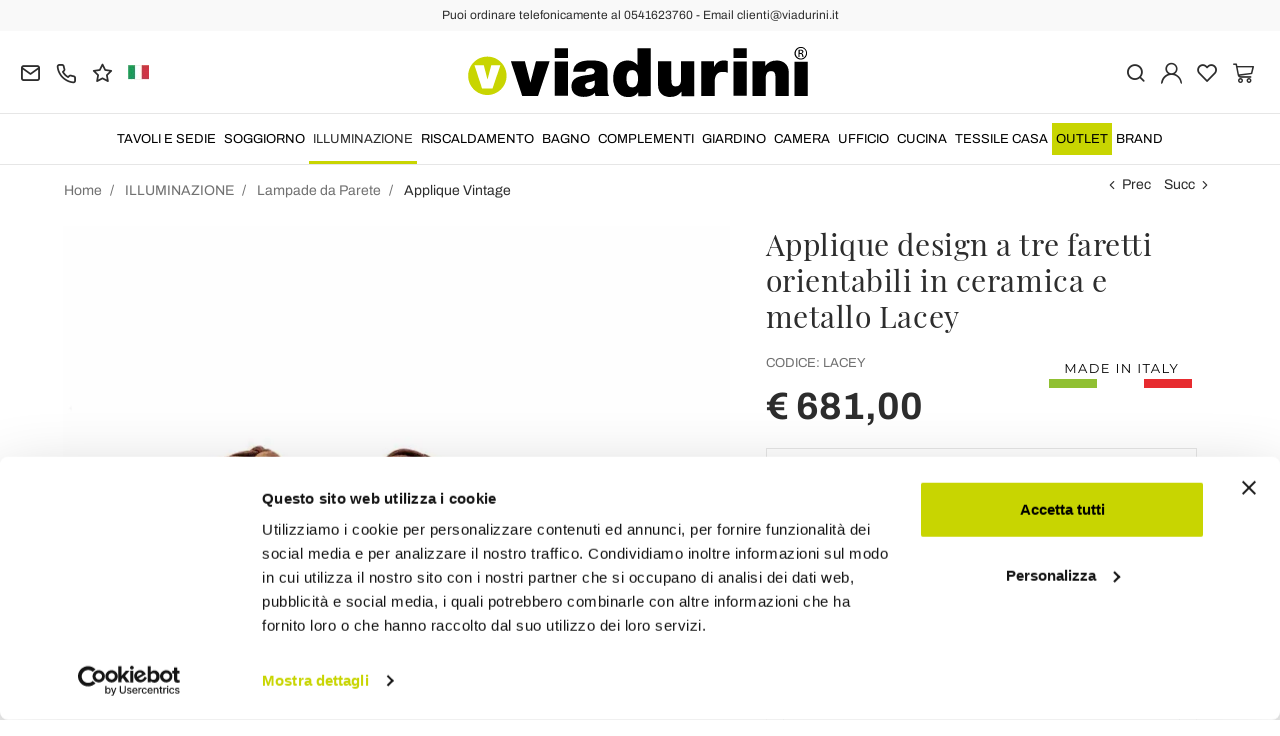

--- FILE ---
content_type: text/html; charset=UTF-8
request_url: https://www.viadurini.it/applique-design-a-tre-faretti-orientabili-in-ceramica-e-metallo-lacey
body_size: 41333
content:
<!DOCTYPE html>
<html lang="it">
  <head>
    <title>Applique design a tre faretti orientabili in ceramica e metallo Lacey</title>
    <meta charset="utf-8">
    <meta name="format-detection" content="telephone=no">
    <meta name="description" content="Acquista online su Viadurini l&#039;applique di design dallo stile industriale a tre faretti orientabili in ceramica e metallo ossidato modello Lacey Ferroluce made in Italy.">
    <meta name="robots" content="index,follow">
    <meta name="generator" content="DAISUKE Ecommerce Platform by Pianetaitalia.com - Rimini - Italy">
    <meta http-equiv="X-UA-Compatible" content="IE=edge">
    <meta name="viewport" content="width=device-width, initial-scale=1">
    <meta name="google-site-verification" content="vZPRYLGQUBeB2DVCY3-9-Pynqw3Sl8Ts-Mka-hzz2NU" />
    <meta property="og:url" content="https://www.viadurini.it/applique-design-a-tre-faretti-orientabili-in-ceramica-e-metallo-lacey">
    <meta property="og:type" content="product">
    <meta property="og:title" content="Applique design a tre faretti orientabili in ceramica e metallo Lacey">
    <meta property="og:description" content="Acquista online su Viadurini l&#039;applique di design dallo stile industriale a tre faretti orientabili in ceramica e metallo ossidato modello Lacey Ferroluce made in Italy.">
    <meta property="og:image" content="https://www.viadurini.it/data/thumb_cache/_data_prod_img_applique-design-a-tre-faretti-orientabili-in-ceramica-e-metallo-lacey_jpg_cr_1200_630.jpg">
    <meta property="og:image:alt" content="Applique design a tre faretti orientabili in ceramica e metallo Lacey">
    <meta property="og:image:width" content="1200">
    <meta property="og:image:height" content="630">
    <meta name="facebook-domain-verification" content="7ug6e8mxkvufjw1regqkbjzahk67j8">
      <link rel="canonical" href="https://www.viadurini.it/applique-design-a-tre-faretti-orientabili-in-ceramica-e-metallo-lacey">
      <link rel="alternate" hreflang="it-IT" href="https://www.viadurini.it/applique-design-a-tre-faretti-orientabili-in-ceramica-e-metallo-lacey">
    <link rel="alternate" hreflang="x-default" href="https://www.viadurini.co.uk/design-wall-lamp-with-three-adjustable-spotlights-in-ceramic-and-metal-lacey">
    <link rel="alternate" hreflang="de-DE" href="https://www.viadurini.de/wandlampe-3-strahler-verstellbar-aus-keramik-und-metall-lacey">
    <link rel="alternate" hreflang="fr-FR" href="https://www.viadurini.fr/applique-design-trois-spots-orientables-en-ceramique-et-metal-lacey">
    <link rel="alternate" hreflang="es-ES" href="https://www.viadurini.es/diseno-de-la-aplicacion-y-tres-focos-de-ceramica-y-metal-lacey">
    <link rel="alternate" hreflang="da-DK" href="https://www.viadurini.dk/applique-design-og-tre-projektorer-keramik-og-metal-lacey">
    <link rel="alternate" hreflang="nl-N" href="https://www.viadurini.nl/verlichting/keramische-lampen/_76">
    <link rel="alternate" hreflang="ro" href="https://www.viadurini.ro/iluminat/lampi-ceramice/_76">
    <link rel="alternate" hreflang="sv" href="https://www.viadurini.se/belysning/keramiska-lampor/applikationer-utformning-och-tre-spotlights-keramik-och-metall-lacey">
    <link rel="alternate" hreflang="cs" href="https://www.viadurini.cz/osvetleni/keramicke-svitidla/nasivka-design-a-tri-reflektory-keramiky-a-metalo-lacey">
    <link rel="alternate" hreflang="de-AT" href="https://www.viadurini.at/wandlampe-3-strahler-verstellbar-aus-keramik-und-metall-lacey">
    <link rel="alternate" hreflang="de-CH" href="https://www.viadurini.ch/wandlampe-3-strahler-verstellbar-aus-keramik-und-metall-lacey">
    <link rel="alternate" hreflang="pl" href="https://www.viadurini.pl/kinkiet-scienny-trzy-punktowy-ceramiczny-model-lacey-ferroluce">
    <link rel="alternate" hreflang="es-MX" href="https://www.viadurini.mx/diseno-de-la-aplicacion-y-tres-focos-de-ceramica-y-metal-lacey">
    <link rel="alternate" hreflang="pt" href="https://www.viadurini.pt/lampada-de-parede-design-com-tres-focos-ajustaveis-em-ceramica-e-metal-lacey">
    <link rel="alternate" hreflang="sq-AL" href="https://www.viadurini.al/dizajn-llambe-muri-me-tre-drita-ndricimi-te-rregullueshme-ne-qeramike-dhe-metal-lacey">
    <link rel="alternate" hreflang="en-IN" href="https://www.viadurini.in/design-wall-lamp-with-three-adjustable-spotlights-in-ceramic-and-metal-lacey">
    <link rel="alternate" hreflang="en-ZA" href="https://www.viadurini.co.za/design-wall-lamp-with-three-adjustable-spotlights-in-ceramic-and-metal-lacey">
    <link rel="preconnect" href="//cdnjs.cloudflare.com">
    <link rel="preconnect" href="//www.googletagmanager.com">
    <link rel="dns-prefetch" href="//cdnjs.cloudflare.com">
    <link rel="dns-prefetch" href="//www.googletagmanager.com">
  <link rel="preload" href="https://www.viadurini.it/tpl/addon/fonts/Archivo-Regular.woff2" as="font" type="font/woff2" crossorigin>
  <link rel="preload" href="https://www.viadurini.it/tpl/addon/fonts/Archivo-Bold.woff2" as="font" type="font/woff2" crossorigin>
  <link rel="preload" href="https://www.viadurini.it/tpl/addon/fonts/PlayfairDisplay-Regular.woff2" as="font" type="font/woff2" crossorigin>
      <link type="text/css" rel="preload" href="https://cdnjs.cloudflare.com/ajax/libs/twitter-bootstrap/3.4.1/css/bootstrap.min.css" as="style" onload="this.onload=null;this.rel='stylesheet'">
  <link type="text/css" rel="preload" href="https://www.viadurini.it/tpl/libs/fontawesome/css/all.min.css?t=1749631780" as="style" onload="this.onload=null;this.rel='stylesheet'">
  <link type="text/css" rel="preload" href="https://www.viadurini.it/tpl/libs/fontawesome/css/v4-shims.min.css?t=1655190655" as="style" onload="this.onload=null;this.rel='stylesheet'">
  <link type="text/css" rel="preload" href="https://www.viadurini.it/tpl/libs/icomoon/style.min.css?t=1749631661" as="style" onload="this.onload=null;this.rel='stylesheet'">
    <link type="text/css" rel="preload" href="https://cdnjs.cloudflare.com/ajax/libs/magnific-popup.js/1.1.0/magnific-popup.min.css" as="style" onload="this.onload=null;this.rel='stylesheet'">
    <link type="text/css" rel="preload" href="https://cdnjs.cloudflare.com/ajax/libs/slick-carousel/1.9.0/slick.min.css" as="style" onload="this.onload=null;this.rel='stylesheet'">
    <link type="text/css" rel="preload" href="https://cdnjs.cloudflare.com/ajax/libs/slick-carousel/1.9.0/slick-theme.min.css" as="style" onload="this.onload=null;this.rel='stylesheet'">
      <link type="text/css" rel="preload" href="https://cdnjs.cloudflare.com/ajax/libs/plyr/3.7.2/plyr.min.css" as="style" onload="this.onload=null;this.rel='stylesheet'">
          <link type="text/css" rel="preload" href="https://www.viadurini.it/tpl/css/jquery-ui.min.css?t=1646731277" as="style" onload="this.onload=null;this.rel='stylesheet'">
    <link type="text/css" rel="preload" href="https://cdnjs.cloudflare.com/ajax/libs/jquery-footable/3.1.6/footable.bootstrap.min.css" as="style" onload="this.onload=null;this.rel='stylesheet'">
            <link type="text/css" rel="preload" href="https://www.viadurini.it/tpl/css/style.css?t=1760705393" as="style" onload="this.onload=null;this.rel='stylesheet'">
    <link type="text/css" rel="preload" href="https://cdn.jsdelivr.net/npm/instantsearch.css@8.2.1/themes/satellite.min.css" as="style" onload="this.onload=null;this.rel='stylesheet'">
    <noscript>
      <link type="text/css" rel="stylesheet" href="https://cdnjs.cloudflare.com/ajax/libs/twitter-bootstrap/3.4.1/css/bootstrap.min.css">
      <link type="text/css" rel="stylesheet" href="https://www.viadurini.it/tpl/libs/fontawesome/css/all.min.css?t=1749631780">
      <link type="text/css" rel="stylesheet" href="https://www.viadurini.it/tpl/libs/fontawesome/css/v4-shims.min.css?t=1655190655">
      <link type="text/css" rel="stylesheet" href="https://www.viadurini.it/tpl/libs/icomoon/style.min.css?t=1749631661">
        <link type="text/css" rel="stylesheet" href="https://cdnjs.cloudflare.com/ajax/libs/magnific-popup.js/1.1.0/magnific-popup.min.css">
      <link type="text/css" rel="stylesheet" href="https://cdnjs.cloudflare.com/ajax/libs/slick-carousel/1.9.0/slick.min.css">
      <link type="text/css" rel="stylesheet" href="https://cdnjs.cloudflare.com/ajax/libs/slick-carousel/1.9.0/slick-theme.min.css">
          <link type="text/css" rel="stylesheet" href="https://cdnjs.cloudflare.com/ajax/libs/plyr/3.7.2/plyr.min.css">
                  <link type="text/css" rel="stylesheet" href="https://www.viadurini.it/tpl/css/jquery-ui.min.css?t=1646731277">
      <link type="text/css" rel="stylesheet" href="https://cdnjs.cloudflare.com/ajax/libs/jquery-footable/3.1.6/footable.bootstrap.min.css">
                      <link type="text/css" rel="stylesheet" href="https://www.viadurini.it/tpl/css/style.min.css?t=1751873141">
        <link rel="stylesheet" href="https://cdn.jsdelivr.net/npm/instantsearch.css@8.2.1/themes/satellite.min.css">
      </noscript>
    <script src="https://cdnjs.cloudflare.com/ajax/libs/jquery/3.7.1/jquery.min.js"></script>
    <!--[if lt IE 9]>
    <script src="//oss.maxcdn.com/html5shiv/3.7.3/html5shiv.min.js"></script>
    <script src="//oss.maxcdn.com/respond/1.4.2/respond.min.js"></script>
    <![endif]-->
    <link rel="shortcut icon" href="/data/favicon.ico" type="image/x-icon">
    <link rel="icon" href="/data/favicon.ico" type="image/x-icon">


<script>
dataLayer = [];
dataLayer.push({ ecommerce:null });
dataLayer.push({"event":"view_item","ecommerce":{"currency":"EUR","value":681,"items":[{"currency":"EUR","affilation":"Viadurini","item_id":"LACEY","item_name":"Applique design a tre faretti orientabili in ceramica e metallo Lacey","contents":[{"id":"vLACEY-1","price":681,"quantity":1},{"id":"vLACEY-2","price":861,"quantity":1}],"item_category":"Applique Vintage","item_brand":"Ferroluce","discount":0,"price":681}]}});
</script>
<!-- Google Tag Manager -->
<script>(function(w,d,s,l,i){w[l]=w[l]||[];w[l].push({'gtm.start':
new Date().getTime(),event:'gtm.js'});var f=d.getElementsByTagName(s)[0],
j=d.createElement(s),dl=l!='dataLayer'?'&l='+l:'';j.async=true;j.src=
'//www.googletagmanager.com/gtm.js?id='+i+dl;f.parentNode.insertBefore(j,f);
})(window,document,'script','dataLayer','GTM-T45JTBV');</script>
<!-- End Google Tag Manager -->

<meta name="p:domain_verify" content="da20e6d2125c6abb67ab3985952041c5"/>
</head>
<body>
  <!-- Google Tag Manager (noscript) -->
<noscript><iframe src="//www.googletagmanager.com/ns.html?id=GTM-T45JTBV"
height="0" width="0" style="display:none;visibility:hidden"></iframe></noscript>
<!-- End Google Tag Manager (noscript) -->
  
  
  
  
  <div class="overlay-canvas"></div>
  <div class="correction"></div>
  <div class="wrapper-affix">
      <div class="btwrapper">
      <div class="banner-top">
        <div class="container container-f">
          Puoi ordinare telefonicamente al 0541623760 - Email clienti@viadurini.it
        </div>
      </div>
    </div>
    
              <div class="testa">
      <div class="container container-f">
        <div class="row no-gutters">
                    <div class="col-xs-8 col-xs-offset-2 col-sm-4 col-sm-offset-0 col-sm-push-4 col-md-4 col-md-push-4 col-lg-6 col-lg-push-3 col-xl-6">
            <div class="logo-wrapper text-center">
              <ul class="list-inline">
                <li class="logo">
                  <a href="https://www.viadurini.it" title="Viadurini">
                    <img class="img-responsive" src="https://www.viadurini.it/data/logo.svg" alt="Viadurini" width="344" height="58">
                                      </a>
                </li>
              </ul>
            </div>
          </div>
          <div class="col-xs-6 col-sm-4 col-sm-pull-4 col-md-4 col-md-pull-4 col-lg-3 col-lg-pull-6 col-xl-3">
            <div class="info btns">
              <ul class="list-inline">
                <li>
                  <a href="mailto:clienti@viadurini.it" title="inviaci una email"><i class="icon-mail" aria-hidden="true"></i></a>
                  <div class="content hidden-xs">
                    clienti@viadurini.it
                  </div>
                </li>
                <li>
                  <a href="tel:+390541623760" title="servizio clienti"><i class="icon-phone" aria-hidden="true"></i></a>
                  <div class="content hidden-xs">
                    <a href="tel:+390541623760" title="servizio clienti">+39.0541.623760</a>
                  </div>
                </li>
                <li class="hidden-xs">
                  <a href="https://www.viadurini.it/feedback" title="Feedback"><i class="icon-star" aria-hidden="true"></i></a>
                  <div class="content hidden-xs">
                    Feedback
                  </div>
                </li>
                                  <li class="langselector">
                                                                                  <div class="btn-group">
                      <button type="button" class="dropdown-toggle component-button" data-toggle="dropdown" aria-haspopup="true" aria-expanded="true">
                                                                              <img src="/tpl/img/it.webp" srcset="/tpl/img/it.webp 1x,/tpl/img/it@2x.webp 2x" alt="it" alt="it" width="21" height="15"> </i>
                                                                                                                                                                                                                                                                                                                                                                                                                                                                                                                                                                                                                                                                                                                                                                                                                                                                                                                                                                                                                                                              </button>
                      <ul class="dropdown-menu component-dropdown">
                                                                                                                                <li><a href="https://www.viadurini.co.uk/design-wall-lamp-with-three-adjustable-spotlights-in-ceramic-and-metal-lacey"><img src="/tpl/img/gb.webp" srcset="/tpl/img/gb.webp 1x,/tpl/img/gb@2x.webp 2x" alt="English" width="21" height="15"> United Kingdom (no islands)</a></li>
                                                                                                        <li><a href="https://www.viadurini.de/wandlampe-3-strahler-verstellbar-aus-keramik-und-metall-lacey"><img src="/tpl/img/de.webp" srcset="/tpl/img/de.webp 1x,/tpl/img/de@2x.webp 2x" alt="Deutsch" width="21" height="15"> Germany</a></li>
                                                                                                        <li><a href="https://www.viadurini.fr/applique-design-trois-spots-orientables-en-ceramique-et-metal-lacey"><img src="/tpl/img/fr.webp" srcset="/tpl/img/fr.webp 1x,/tpl/img/fr@2x.webp 2x" alt="French" width="21" height="15"> France</a></li>
                                                                                                        <li><a href="https://www.viadurini.es/diseno-de-la-aplicacion-y-tres-focos-de-ceramica-y-metal-lacey"><img src="/tpl/img/es.webp" srcset="/tpl/img/es.webp 1x,/tpl/img/es@2x.webp 2x" alt="Spanish" width="21" height="15"> Spain</a></li>
                                                                                                                                                          <li><a href="https://www.viadurini.dk/applique-design-og-tre-projektorer-keramik-og-metal-lacey"><img src="/tpl/img/dk.webp" srcset="/tpl/img/dk.webp 1x,/tpl/img/dk@2x.webp 2x" alt="Danish" width="21" height="15"> Denmark</a></li>
                                                                                                        <li><a href="https://www.viadurini.nl/verlichting/keramische-lampen/_76"><img src="/tpl/img/nl.webp" srcset="/tpl/img/nl.webp 1x,/tpl/img/nl@2x.webp 2x" alt="Dutch" width="21" height="15"> Netherlands</a></li>
                                                                                                        <li><a href="https://www.viadurini.ro/iluminat/lampi-ceramice/_76"><img src="/tpl/img/ro.webp" srcset="/tpl/img/ro.webp 1x,/tpl/img/ro@2x.webp 2x" alt="Romanian" width="21" height="15"> Romania</a></li>
                                                                                                        <li><a href="https://www.viadurini.se/belysning/keramiska-lampor/applikationer-utformning-och-tre-spotlights-keramik-och-metall-lacey"><img src="/tpl/img/se.webp" srcset="/tpl/img/se.webp 1x,/tpl/img/se@2x.webp 2x" alt="Swedish" width="21" height="15"> Sweden</a></li>
                                                                                                        <li><a href="https://www.viadurini.cz/osvetleni/keramicke-svitidla/nasivka-design-a-tri-reflektory-keramiky-a-metalo-lacey"><img src="/tpl/img/cz.webp" srcset="/tpl/img/cz.webp 1x,/tpl/img/cz@2x.webp 2x" alt="Czech" width="21" height="15"> Czech Republic</a></li>
                                                                                                        <li><a href="https://www.viadurini.at/wandlampe-3-strahler-verstellbar-aus-keramik-und-metall-lacey"><img src="/tpl/img/at.webp" srcset="/tpl/img/at.webp 1x,/tpl/img/at@2x.webp 2x" alt="Austria" width="21" height="15"> Austria</a></li>
                                                                                                        <li><a href="https://www.viadurini.ch/wandlampe-3-strahler-verstellbar-aus-keramik-und-metall-lacey"><img src="/tpl/img/ch.webp" srcset="/tpl/img/ch.webp 1x,/tpl/img/ch@2x.webp 2x" alt="Switzerland" width="21" height="15"> Switzerland</a></li>
                                                                                                                                                          <li><a href="https://www.viadurini.pl/kinkiet-scienny-trzy-punktowy-ceramiczny-model-lacey-ferroluce"><img src="/tpl/img/pl.webp" srcset="/tpl/img/pl.webp 1x,/tpl/img/pl@2x.webp 2x" alt="Polski" width="21" height="15"> Poland</a></li>
                                                                                                        <li><a href="https://www.viadurini.mx/diseno-de-la-aplicacion-y-tres-focos-de-ceramica-y-metal-lacey"><img src="/tpl/img/mx.webp" srcset="/tpl/img/mx.webp 1x,/tpl/img/mx@2x.webp 2x" alt="Mexico" width="21" height="15"> Mexico</a></li>
                                                                                                        <li><a href="https://www.viadurini.pt/lampada-de-parede-design-com-tres-focos-ajustaveis-em-ceramica-e-metal-lacey"><img src="/tpl/img/pt.webp" srcset="/tpl/img/pt.webp 1x,/tpl/img/pt@2x.webp 2x" alt="Portuguese" width="21" height="15"> Portugal</a></li>
                                                                                                        <li><a href="https://www.viadurini.al/dizajn-llambe-muri-me-tre-drita-ndricimi-te-rregullueshme-ne-qeramike-dhe-metal-lacey"><img src="/tpl/img/al.webp" srcset="/tpl/img/al.webp 1x,/tpl/img/al@2x.webp 2x" alt="Albania" width="21" height="15"> Albania</a></li>
                                                                                                        <li><a href="https://www.viadurini.in/design-wall-lamp-with-three-adjustable-spotlights-in-ceramic-and-metal-lacey"><img src="/tpl/img/in.webp" srcset="/tpl/img/in.webp 1x,/tpl/img/in@2x.webp 2x" alt="English" width="21" height="15"> India</a></li>
                                                                                                        <li><a href="https://www.viadurini.co.za/design-wall-lamp-with-three-adjustable-spotlights-in-ceramic-and-metal-lacey"><img src="/tpl/img/za.webp" srcset="/tpl/img/za.webp 1x,/tpl/img/za@2x.webp 2x" alt="Sudafricano" width="21" height="15"> South Africa</a></li>
                                                                        </ul>
                    </div>
                  </li>
                              </ul>
            </div>
          </div>
          <div class="col-xs-6 col-sm-4 col-md-4 col-lg-3 col-xl-3 no-rel">
            <div class="info text-right btns">
              <ul class="list-inline">
                <li>
                  <a href="#" title="cerca" class="toggle-search"><i class="icon-search" aria-hidden="true"></i></a>
                  <div class="top_search" itemscope itemtype="https://schema.org/WebSite">
  <meta itemprop="url" content="https://www.viadurini.it">
  <form action="https://www.viadurini.it/cerca" method="get" id="frm_cerca" role="search" autocomplete="off" itemprop="potentialAction" itemscope itemtype="https://schema.org/SearchAction">
    <meta itemprop="target" content="https://www.viadurini.it/cerca?keywords={keywords}">
    <div class="input-group ">
      <input id="txt_cerca" type="text" class="form-control input" name="keywords" value="" placeholder="ricerca" aria-label="ricerca" required>
      <div class="input-group-btn">
        <button type="submit" class="btn" aria-label="Cerca"><i class="icon-search"></i></button>
      </div>
    </div>
  </form>
  <div class="toggler visible-xs">
    <i class="icon-x toggle-search"></i>
  </div>
</div>
  <div id="wrapper_results" class="search_results hidden">
    
<style media="screen">
  .search_results{position:fixed;top:0;left:0;right:0;bottom:0;z-index:6;text-align:left;}
  .search_results .closebar{text-align:center;background-color:#c8d501;padding:6px 0;}
  .search_results .closebar button{border:0;color:#000;background-color:transparent;height:auto;padding:6px 30px;}
  .search_results .closebar button:hover{background-color: hsla(0,0%,100%,.2);}
  .search_results .closebar button i{color:#000 !important;vertical-align: middle;margin-right:4px;display:inline-block !important;}
  .search_results .main{background-color:#fff;height:100%;}
  .search_results .topbar .flex{  align-items: center;}
  .search_results .records{overflow: auto;height:calc(100% - 128px);padding-bottom:40px;}
  /*.search_results .records::-webkit-scrollbar{width:8px;}
  .search_results .records::-webkit-scrollbar-track{background :#f0f0f0;border-radius:8px;}
  .search_results .records::-webkit-scrollbar-thumb{background :#ccc;border-radius:8px;}*/
  .search_results .records .container .row{align-items:normal !important;}
  .search_results .wrapper-dx{margin-left:50px;}
  .facet-stats{margin-top:16px;font-size: 14px;color: #999;}
  .facet-search{margin:14px 0;height:auto !important;}
  .facet-search:before{margin-top:0;transform: translateY(-50%);}
  .facet-search .form-control{box-shadow:none;border: 1px solid #d6d6e7;height:50px;}
  .facet-search .form-control::placeholder{color:#1f1f1f;opacity:1;}
  .facet-search .form-control:-ms-input-placeholder{color:#1f1f1f;}
  .facet-search .form-control::-ms-input-placeholder{color:#1f1f1f;}
  .sortby-wrapper label{font-size:14px;padding-right:6px;font-weight:400;}
  .sortby-wrapper .form-control{font-size:14px;text-align:left;border-radius:4px !important; height: 44px;}
  .wrapper-facets{}
  .wrapper-facets .h5 {margin: 18px 0 10px;padding: 0 0 6px;text-transform: uppercase;border-bottom: 1px solid #f0f0f0;font-weight: 600;font-size: 17px !important;color:#1f1f1f;}
  .wrapper-facets .btn{padding:0 20px 0 0 ;height:24px;margin-top:20px;box-shadow: none;border:0;background-image: none;font-size:15px;background-color:transparent;text-transform: none;font-size: 14px !important;}
  .wrapper-facets .btn:hover, .wrapper-facets .btn:active, .wrapper-facets .btn:focus{background-image:none;color: #1f1f1f;}
  .facet-brand .form-control{padding-left:30px;box-shadow: none;border-color:#ccc;}
  .facet-brand .form-control:disabled{background:#fff;border-color:#ccc;}
  .facet-brand .form-control::placeholder{color:#1f1f1f;opacity:1;}
  .facet-brand .form-control:-ms-input-placeholder{color:#1f1f1f;}
  .facet-brand .form-control::-ms-input-placeholder{color:#1f1f1f;}
  .facet-form{position:relative;height: auto !important;}
  .facet-submit {position: absolute;top: 0;right: inherit;left: 8px;border: 0;background-color: transparent;padding: 0;width: 25px;height: 100%;}
  .facet-submit i{font-size: 16px;}
  .facet-disjunctive {position: relative;margin-left: 24px}
  .facet-link {font-size: 16px;line-height:24px;text-decoration: none;padding-right:36px !important;padding-left:26px !important;position:relative;}
  .facet-link:hover{color: #e11937;cursor:pointer;}
  .facet-label {font-weight: 400;margin:0;color:#1f1f1f;font-size: 14px;}
  .facet-label input[type=checkbox]{margin:0;position:absolute;top:2px;left:0;box-shadow:none;border-radius: .125rem;width: 1.125rem;height: 1.125rem;}
  .facet-selected input[type=checkbox]{background-color:#1f1f1f;color:#fff;background-image:none;border-color: #1f1f1f;}
  .facet-selected input[type="checkbox"]:after {content:"";display: block; -webkit-transform: rotate(45deg);transform: rotate(45deg); width: .375rem;height: .8125rem;border: .125rem solid #fff;border-top: 0;border-left: 0; margin-left: .34rem; margin-top: 0;background-color: transparent;}
  .facet-count {color: #999;position: absolute;top: 0;right: 0;font-size: 10px;line-height:14px;background-color:#f0f0f0;}
  .facet-rangeinput label{margin-bottom:0;flex:1;}
  .facet-rangeinput .form-control{box-shadow: none;height:36px;width:100%;font-size:13px;font-weight:400;padding: 0 5px;text-align: center;}
  .facet-rangeinput .btn{margin-top:0; padding:0 20px;height:36px;box-shadow: none;border:1px solid #e6e6e6;background-image: none;font-size:15px;text-transform:uppercase;background-color:#f5f5f5;}
  .facet-rating .fa{font-size:11px !important;color: #e6e6e6 !important;width:auto;line-height: normal;height:auto;display:inline-block !important;margin-right:0px;}
  .facet-rating .fa.on{color: #f4ad00 !important;}
  .facet-rating .disabled-item div[disabled]{height:28px;}
  .facet-rating .disabled-item div[disabled] .fa{margin-right:4px;}
  .facet-rating .label-more{color:#1f1f1f;}
  .facet-current-refinements{margin:15px 0;display:inline-block;}
  .facet-current-refinements .btn-filter{background-color:transparent;border-color:transparent;margin-right:15px;padding:.05rem 0;font-size:13px;margin-bottom:3px;}
  .facet-current-refinements .btn-filter > span:not(:first-child){background-color:#f0f0f0;padding:0 5px;border:1px solid #e6e6e6;border-radius: 4px;}
  .facet-hits.hits-empty{margin-top:10px;}
  .facet-hits .products{margin: 0 -8px !important;}
  .facet-hits .pitem{box-shadow:none;border-radius: 0 !important;padding: 0 8px !important;}
  .facet-hits .prod-cont{width:100%;}
  .facet-hits .prod-title mark{background-color:#fcf8e3 !important;color: #1f1f1f !important;}
  .facet-pagination{display: inline-block;}
  .facet-pagination .disabled-item span{border-radius: 16px !important;background-image:none;height:auto !important;line-height:32px !important;display: inline-block;width:34px;padding:0;}
  .facet-pagination a{margin:0 3px !important;box-shadow:none !important;background-image:none !important;line-height:32px !important;height:auto !important;}
  .facet-pagination i{font-size: 14px !important;line-height: 32px;}
  .facet-hits .voto .fa {display: inline-block !important;}

  @media only screen and (max-width:767px){
    .search_results .topbar .logo{padding:10px 0;}
    .search_results .topbar .logo img{margin:0;}
    .search_results .topbar .btn{height:40px;border: 0;padding-right: 0;}
    .search_results .topbar .btn i {position: static;}
    .search_results .wrapper-dx{margin-left:0;}
    .wrapper-facets{position: fixed;bottom:0;right: 0;top: 0;width:80%;background-color:#fff;z-index:3;display: flex;flex-direction: column;visibility: hidden;opacity: 0;}
    .wrapper-facets:before{content:"";position:fixed;top:0;bottom:0;left:0;width:20%;left: 0;background-color: rgba(0, 0, 0, .5);}
    .wrapper-facets.on{visibility: visible;opacity: 1;}
    .facet-main{padding:20px 20px 0 20px;overflow-y: auto;padding: 20px;flex: 1;}
    .btn.show-facetsbar{background-color:#f0f0f0;border-color: #d7dde5;color:#777;text-transform:uppercase;font-weight:600;height:44px !important;padding: 5px 12px}
    .btn.show-facetsbar i{color:#777 !important;font-size: 16px !important;}
    .facet-search {margin: 2px 0 10px;}
    .facet-stats{margin-top:4px;}
    .facet-button{box-shadow: 0 0 12px 3px rgba(0,0,0,.07);padding:10px 20px;}
    .facet-hits{margin-top:10px;}
    #facet-button-mob{visibility:hidden;opacity:0;}
    #facet-button-mob.on{visibility:visible;;opacity:1;}
    .facet-button .btn-top{border:0;font-size:13px;height:30px;}
    .facet-button .btn-sx{padding:0;color:#c8d501;margin-top:0;width:auto;background-image:none !important;height:25px;background-color:#fff;}
    .facet-button .btn-dx{padding:0;height:100%;width: 30px;margin-top:0;background-color:#fff;}
    .facet-button .btn-show{background: #c8d501;color: #000;text-transform:uppercase;font-weight:600;height:45px;margin-top:0;padding:0 20px;}
    .facet-current-refinements{margin-top:15px;}
    .facet-current-refinements .btn-filter{margin-bottom:3px;}
  }

  @media only screen and (min-width:768px){
    .sortby-wrapper{text-align:right;}
  }

</style>

<div class="main">
  <div class="topbar">
    <div class="closebar hidden-xs">
      <button class="btn" type="button" name="close"><i class="icon-x"></i> Chiudi ricerca</button>
    </div>
    <div class="container">
      <div class="row row-eq-height-sm flex">
        <div class="col-xs-6 col-sm-3 col-md-3 col-lg-3 col-xl-2">
                      <div class="logo-wrapper">
              <div class="logo">
                
                <picture>
                                    <img class="img-responsive" src="https://www.viadurini.it/data/logo.svg" alt="Viadurini" width="344" height="58">
                </picture>
              </div>
            </div>
                  </div>
        <div class="col-xs-6 visible-xs text-right">
          <button class="btn"><i class="icon-x toggle-search"></i></button>
        </div>
        <div class="col-xs-12 col-sm-9 col-md-9 col-lg-9 col-xl-10">
          <div class="wrapper-dx">
            <div id="facet-search"></div>
          </div>
        </div>
      </div>
    </div>
  </div>
  <div class="records">
    <div class="container">
      <div class="row row-eq-height-sm">
        <div class="col-sm-4 col-md-3 col-lg-3 col-xl-2">
          <div class="sticky-col-sm">
            <div class="wrapper-facets">
              <div class="facet-button visible-xs">
                <div class="row no-gutters">
                  <div class="col-xs-6">
                                        <div id="mr-clear-refinements"></div>
                  </div>
                  <div class="col-xs-6 text-right">
                    <button class="toggle-facets btn btn-top btn-dx"><i class="icon-x"></i></button>
                  </div>
                </div>
              </div>
              <div class="facet-main" id="facet-main">
                <div id="mr-refinement-list-categories"></div>
                <div id="mr-refinement-list-brand"></div>
                                                                      <div id="mr-refinement-list-varianti-0" class="var-panel"></div>
                                      <div id="mr-refinement-list-varianti-1" class="var-panel"></div>
                                      <div id="mr-refinement-list-varianti-2" class="var-panel"></div>
                                      <div id="mr-refinement-list-varianti-3" class="var-panel"></div>
                                      <div id="mr-refinement-list-varianti-4" class="var-panel"></div>
                                      <div id="mr-refinement-list-varianti-5" class="var-panel"></div>
                                      <div id="mr-refinement-list-varianti-6" class="var-panel"></div>
                                      <div id="mr-refinement-list-varianti-7" class="var-panel"></div>
                                      <div id="mr-refinement-list-varianti-8" class="var-panel"></div>
                                      <div id="mr-refinement-list-varianti-9" class="var-panel"></div>
                                      <div id="mr-refinement-list-varianti-10" class="var-panel"></div>
                                      <div id="mr-refinement-list-varianti-11" class="var-panel"></div>
                                      <div id="mr-refinement-list-varianti-12" class="var-panel"></div>
                                      <div id="mr-refinement-list-varianti-13" class="var-panel"></div>
                                      <div id="mr-refinement-list-varianti-14" class="var-panel"></div>
                                      <div id="mr-refinement-list-varianti-15" class="var-panel"></div>
                                      <div id="mr-refinement-list-varianti-16" class="var-panel"></div>
                                      <div id="mr-refinement-list-varianti-17" class="var-panel"></div>
                                      <div id="mr-refinement-list-varianti-18" class="var-panel"></div>
                                      <div id="mr-refinement-list-varianti-19" class="var-panel"></div>
                                      <div id="mr-refinement-list-varianti-20" class="var-panel"></div>
                                      <div id="mr-refinement-list-varianti-21" class="var-panel"></div>
                                      <div id="mr-refinement-list-varianti-22" class="var-panel"></div>
                                                                                                        <div id="mr-refinement-list-caratteristiche-0" class="var-panel"></div>
                                      <div id="mr-refinement-list-caratteristiche-1" class="var-panel"></div>
                                      <div id="mr-refinement-list-caratteristiche-2" class="var-panel"></div>
                                      <div id="mr-refinement-list-caratteristiche-3" class="var-panel"></div>
                                      <div id="mr-refinement-list-caratteristiche-4" class="var-panel"></div>
                                      <div id="mr-refinement-list-caratteristiche-5" class="var-panel"></div>
                                      <div id="mr-refinement-list-caratteristiche-6" class="var-panel"></div>
                                      <div id="mr-refinement-list-caratteristiche-7" class="var-panel"></div>
                                      <div id="mr-refinement-list-caratteristiche-8" class="var-panel"></div>
                                      <div id="mr-refinement-list-caratteristiche-9" class="var-panel"></div>
                                      <div id="mr-refinement-list-caratteristiche-10" class="var-panel"></div>
                                      <div id="mr-refinement-list-caratteristiche-11" class="var-panel"></div>
                                      <div id="mr-refinement-list-caratteristiche-12" class="var-panel"></div>
                                      <div id="mr-refinement-list-caratteristiche-13" class="var-panel"></div>
                                      <div id="mr-refinement-list-caratteristiche-14" class="var-panel"></div>
                                      <div id="mr-refinement-list-caratteristiche-15" class="var-panel"></div>
                                      <div id="mr-refinement-list-caratteristiche-16" class="var-panel"></div>
                                      <div id="mr-refinement-list-caratteristiche-17" class="var-panel"></div>
                                      <div id="mr-refinement-list-caratteristiche-18" class="var-panel"></div>
                                      <div id="mr-refinement-list-caratteristiche-19" class="var-panel"></div>
                                      <div id="mr-refinement-list-caratteristiche-20" class="var-panel"></div>
                                      <div id="mr-refinement-list-caratteristiche-21" class="var-panel"></div>
                                      <div id="mr-refinement-list-caratteristiche-22" class="var-panel"></div>
                                      <div id="mr-refinement-list-caratteristiche-23" class="var-panel"></div>
                                      <div id="mr-refinement-list-caratteristiche-24" class="var-panel"></div>
                                      <div id="mr-refinement-list-caratteristiche-25" class="var-panel"></div>
                                      <div id="mr-refinement-list-caratteristiche-26" class="var-panel"></div>
                                      <div id="mr-refinement-list-caratteristiche-27" class="var-panel"></div>
                                      <div id="mr-refinement-list-caratteristiche-28" class="var-panel"></div>
                                      <div id="mr-refinement-list-caratteristiche-29" class="var-panel"></div>
                                      <div id="mr-refinement-list-caratteristiche-30" class="var-panel"></div>
                                      <div id="mr-refinement-list-caratteristiche-31" class="var-panel"></div>
                                      <div id="mr-refinement-list-caratteristiche-32" class="var-panel"></div>
                                      <div id="mr-refinement-list-caratteristiche-33" class="var-panel"></div>
                                      <div id="mr-refinement-list-caratteristiche-34" class="var-panel"></div>
                                      <div id="mr-refinement-list-caratteristiche-35" class="var-panel"></div>
                                      <div id="mr-refinement-list-caratteristiche-36" class="var-panel"></div>
                                      <div id="mr-refinement-list-caratteristiche-37" class="var-panel"></div>
                                      <div id="mr-refinement-list-caratteristiche-38" class="var-panel"></div>
                                      <div id="mr-refinement-list-caratteristiche-39" class="var-panel"></div>
                                      <div id="mr-refinement-list-caratteristiche-40" class="var-panel"></div>
                                      <div id="mr-refinement-list-caratteristiche-41" class="var-panel"></div>
                                      <div id="mr-refinement-list-caratteristiche-42" class="var-panel"></div>
                                      <div id="mr-refinement-list-caratteristiche-43" class="var-panel"></div>
                                      <div id="mr-refinement-list-caratteristiche-44" class="var-panel"></div>
                                      <div id="mr-refinement-list-caratteristiche-45" class="var-panel"></div>
                                      <div id="mr-refinement-list-caratteristiche-46" class="var-panel"></div>
                                      <div id="mr-refinement-list-caratteristiche-47" class="var-panel"></div>
                                      <div id="mr-refinement-list-caratteristiche-48" class="var-panel"></div>
                                      <div id="mr-refinement-list-caratteristiche-49" class="var-panel"></div>
                                      <div id="mr-refinement-list-caratteristiche-50" class="var-panel"></div>
                                      <div id="mr-refinement-list-caratteristiche-51" class="var-panel"></div>
                                      <div id="mr-refinement-list-caratteristiche-52" class="var-panel"></div>
                                      <div id="mr-refinement-list-caratteristiche-53" class="var-panel"></div>
                                      <div id="mr-refinement-list-caratteristiche-54" class="var-panel"></div>
                                      <div id="mr-refinement-list-caratteristiche-55" class="var-panel"></div>
                                      <div id="mr-refinement-list-caratteristiche-56" class="var-panel"></div>
                                      <div id="mr-refinement-list-caratteristiche-57" class="var-panel"></div>
                                      <div id="mr-refinement-list-caratteristiche-58" class="var-panel"></div>
                                      <div id="mr-refinement-list-caratteristiche-59" class="var-panel"></div>
                                      <div id="mr-refinement-list-caratteristiche-60" class="var-panel"></div>
                                      <div id="mr-refinement-list-caratteristiche-61" class="var-panel"></div>
                                      <div id="mr-refinement-list-caratteristiche-62" class="var-panel"></div>
                                      <div id="mr-refinement-list-caratteristiche-63" class="var-panel"></div>
                                      <div id="mr-refinement-list-caratteristiche-64" class="var-panel"></div>
                                      <div id="mr-refinement-list-caratteristiche-65" class="var-panel"></div>
                                      <div id="mr-refinement-list-caratteristiche-66" class="var-panel"></div>
                                      <div id="mr-refinement-list-caratteristiche-67" class="var-panel"></div>
                                      <div id="mr-refinement-list-caratteristiche-68" class="var-panel"></div>
                                      <div id="mr-refinement-list-caratteristiche-69" class="var-panel"></div>
                                                  <div id="mr-range-input"></div>
                <div id="mr-rating-menu"></div>
              </div>
              <div id="facet-button-mob" class="facet-button visible-xs text-center">
                <button class="btn btn-show toggle-facets">Mostra</button>
              </div>
            </div>
          </div>
        </div>
        <div class="col-sm-8 col-md-9 col-lg-9 col-xl-10">
          <div class="wrapper-dx">
            <div class="row">
              <div class="col-xs-4 col-sm-5">
                <div id="mr-stats"></div>
              </div>
              <div class="col-xs-8 col-sm-7">
                <div class="form-inline sortby-wrapper hidden">
                  <label class="hidden-xs">Ordina per</label>
                  <div class="input-group">
                    <div id="sort-by"></div>
                    <div class="input-group-btn">
                      <button class="toggle-facets btn show-facetsbar visible-xs"><i class="fa fa-sliders"></i></button>
                    </div>
                  </div>
                </div>
              </div>
            </div>
            <div class="row">
              <div class="container-fluid">
                <div id="mr-current-refinements"></div>
                <div id="mr-hits"></div>
                <div class="justpag">
                  <div class="pagination-wrapper">
                    <div id="mr-pagination"></div>
                  </div>
                </div>
              </div>
            </div>
          </div>
        </div>
      </div>
    </div>
  </div>

  <script>
    const id_dominio = 11;
    const valuta = "€";
    const app_id = "L04BHU5N0J";
    const search_key = "1ae6c73be65df707845cfa22777a6431";
    const algolia_index = 'index_prodotti_' + id_dominio;
          const varianti_al = ["varianti.Optional","varianti.Scegli il Rivestimento","varianti.Colore ","varianti.finitura","varianti.misura ","varianti.Finitura top","varianti.Finitura base","varianti.Optional.","varianti.Tipologia attacco","varianti.Colore2","varianti.forma","varianti.Tipologia di attacco \/ LED","varianti.Colore 1","varianti.Orientamento ","varianti.Seduta","varianti.struttura","varianti.Altezza","varianti.Alimentazione","varianti.Lunghezza","varianti.Composizione","varianti.Design","varianti.Schienale","varianti.Materiale"];
              const caratteristiche_al = ["caratteristiche.Misure","caratteristiche.Tempi di consegna","caratteristiche.Made in Italy","caratteristiche.Peso prodotto","caratteristiche.Eco Design","caratteristiche.Stile","caratteristiche.Materiale","caratteristiche.Modello","caratteristiche.Materiale seduta","caratteristiche.Su misura","caratteristiche.Lunghezza","caratteristiche.Forma","caratteristiche.Allungabile fino a","caratteristiche.Designer","caratteristiche.Colore","caratteristiche.Materiale piano","caratteristiche.Materiale base","caratteristiche.Materasso su misura","caratteristiche.Contenitore","caratteristiche.Larghezza rete\/materasso","caratteristiche.Peso","caratteristiche.Colore L","caratteristiche.Categoria","caratteristiche.Garanzia","caratteristiche.Altezza","caratteristiche.Resa termica - Potenza W","caratteristiche.Larghezza","caratteristiche.Materiale scocca","caratteristiche.Capienza","caratteristiche.Lunghezza (cm)","caratteristiche.Profondit\u00e0 (cm)","caratteristiche.Altezza (cm)","caratteristiche.Misure interne","caratteristiche.Misure esterne","caratteristiche.Materiale allunghe","caratteristiche.Materiale struttura","caratteristiche.Altezza seduta (cm)","caratteristiche.Materiale ante","caratteristiche.materiale schienale","caratteristiche.Classe energetica","caratteristiche.Materiale di mensole","caratteristiche.Spessore (cm)","caratteristiche.Altezza bracciolo (cm)","caratteristiche.Lunghezza cavo","caratteristiche.Tipologia di attacco","caratteristiche.Potenza","caratteristiche.Diametro (cm)","caratteristiche.Fissaggio (modello rete esclusa)","caratteristiche.Finiture","caratteristiche.Lampadina utilizzabile","caratteristiche.Grado di protezione IP","caratteristiche.Materiale applique","caratteristiche.Materiale base porta lavabo","caratteristiche.Materiale specchio","caratteristiche.Materiale lavabo","caratteristiche.Materiale colonna","caratteristiche.Materiale pensili","caratteristiche.Tipologia attacco e potenza","caratteristiche.Indice di protezione (IP)","caratteristiche.Classe di isolamento","caratteristiche.Misure lampada","caratteristiche.Misure rosone","caratteristiche.Alimentazione e modulo LED","caratteristiche.Colore LED","caratteristiche.Misura Raggio","caratteristiche.Interasse","caratteristiche.Emissione termica","caratteristiche.Materiale portaferri","caratteristiche.Materiale ferri","caratteristiche.Materiale portalegna"];
        const idlistino = false;
    var $records = $(".search_results .records");
    var $wrapper_facet = $(".wrapper-facets");
    var $facet_button_mob = $("#facet-button-mob");
    var $sortby_wrapper = $(".sortby-wrapper");
    var translation = {
      "categorie_titolo" : "Categorie",
      "marche_titolo" : "Marche",
      "prezzo_titolo" : "Prezzo",
      "voto_titolo" : "Voto",
      "nessun_risultato" : "Nessun risultato per la ricerca",
      "risultato" : "risultato",
      "risultati" : "risultati",
      "cancella_filtri" : "Cancella filtri",
      "cerca_prodotti" : "Cerca prodotti",
      "in_evidenza" : "In evidenza",
      "prezzo_asc" : "Prezzo (asc)",
      "prezzo_desc" : "Prezzo (desc)",
      "risultati_pagina" : "risultati per pagina",
      "marca" : "Marca",
      "cerca_marca" : "Cerca marca",
      "cerca_categoria" : "Cerca categoria",
      "mostra_piu" : "mostra di più",
      "mostra_meno" : "mostra meno",
      "nessun_risultato_per" : "Nessun risultato per",
      "filtra" : "Filtra",
      "a" : "a",
      "maggiore" : "e sup.",
      "novita" : "Novità",
      "lastminute" : "",
      "inofferta" : "In offerta",
      "outlet" : "Outlet",
      "top" : "Top"
    }

    

      function customFilters(helper) {
        const query = helper.state.query;

        if (!query || query.length < 3) {
          return false;
        }

        const codiceRegEx = /^[A-Z0-9\-_.]+$/i;

        /*if (codiceRegEx.test(query)) {
          // Ricerca esatta sul campo 'codice'
          helper.setState({
            ...helper.state,
            query: '',
            page: 0,
            filters: 'codice:"' + query + '"'
          });
        } else {
          // Ricerca normale
          helper.setState({
            ...helper.state,
            filters: '',
            page: 0
          });
        }*/

        $sortby_wrapper.removeClass("hidden");
        helper.search();
      }

      function getHeaderTemplate(name) {
        return `<div class="ais-header"><div class="h5">${name}</div></div>`;
      }

      function getStarsHTML(rating, maxRating) {
        let html = '';
        const newRating = maxRating || 5;
        for (let i = 0; i < newRating; ++i)
          html += "<i class=\"fa fa-star" + (i < rating ? ' on' : '') + "\"></i>";
        return html;
      }

      function getPrezzo(hit) {
        if(idlistino != 0 && typeof hit.prezzi[idlistino] !== 'undefined') {
          var prezzi = hit.prezzi[idlistino];
        }
        else {
          var prezzi = hit;
        }
        return "<div class=\"cifra\"><span class=\"prezzo\">" + valuta + parseFloat(prezzi.price).toFixed(2).replace(".", ",") + "</span><span class=\"prezzo_pieno\">" + (prezzi.prezzo_pieno ? valuta + parseFloat(prezzi.prezzo_pieno).toFixed(2).replace(".", ",") : ' ') + "</span></div>";
      }

      function getPercsconto(hit) {
        if(idlistino != 0 && typeof hit.prezzi[idlistino] !== 'undefined') {
          var prezzi = hit.prezzi[idlistino];
        }
        else {
          var prezzi = hit;
        }
        return prezzi.percsconto ? "<div class=\"offer\"><span>- " + prezzi.percsconto.toFixed(0) + "%</span></div>" : "";
      }

      function getAddToCart(hit) {
        let html = "";
        html += "<div class=\"functional-buttons\">";
        if(hit.novis_prezzo == 0) {
          if((parseFloat(hit.quant) > 0) && typeof hit.varianti === 'undefined') {
            html += "<input type=\"hidden\" id=\"txt_qt_" + hit.id + "\" class=\"quant\" size=\"4\" value=\"1\">";
            html += "<button class=\"btn btn-primary add_tocart addtocart_ia\" type=\"button\" data-id=\"" + hit.id + "\" title=\"" + translation.carrello_aggiungi + "\"><i class=\"icon-cart-n\"></i></button>";
          } else {
            html += "<button class=\"btn btn-primary add_tocart\" onclick=\"location.href='" + hit.url + "';\"><i class=\"icon-eye\"></i></button>";
          }
        }
        html += "<button class=\"btn btn-primary add_topref\" data-id=\"" + hit.id + "\" aria-label=\"" + translation.preferiti + "\"><i class=\"fa fa-heart\" aria-hidden=\"true\"></i></button>";
        html += "</div>";
        return html;
      }

      function getRefinementDynamics(instantsearch, search) {
        const { dynamicWidgets, refinementList, panel, rangeInput, ratingMenu } = instantsearch.widgets;

        search.addWidgets([
          dynamicWidgets({
            container: '#facet-main',
            widgets: [
              container => panel({ templates: { header: getHeaderTemplate(translation.categorie_titolo) }})(refinementList)({
                container: '#mr-refinement-list-categories',
                attribute: 'categories',
                searchableIsAlwaysActive: false,
                showMore: true,
                showMoreLimit: 100,
                limit: 10,
                templates: {
                  showMoreText: `
                    {{#isShowingMore}}
                    - ${translation.mostra_meno}
                    {{/isShowingMore}}
                    {{^isShowingMore}}
                    + ${translation.mostra_piu}
                    {{/isShowingMore}}
                  `
                },
                cssClasses: {
                  root: 'facet-brand',
                  searchableRoot: 'form-group',
                  searchableForm: 'facet-form',
                  searchableInput: 'form-control',
                  searchableSubmit: 'facet-submit',
                  list: 'list-unstyled',
                  item: 'facet-link',
                  selectedItem: 'facet-selected',
                  label: 'facet-label',
                  count: 'facet-count',
                  showMore: 'btn'
                }
              }),
              container => panel({ templates: { header: getHeaderTemplate(translation.marche_titolo) }})(refinementList)({
                container: '#mr-refinement-list-brand',
                attribute: 'brand',
                searchableIsAlwaysActive: false,
                showMore: true,
                showMoreLimit: 100,
                limit: 10,
                templates: {
                  showMoreText: `
                    {{#isShowingMore}}
                    - ${translation.mostra_meno}
                    {{/isShowingMore}}
                    {{^isShowingMore}}
                    + ${translation.mostra_piu}
                    {{/isShowingMore}}
                  `
                },
                cssClasses: {
                  root: 'facet-brand',
                  searchableRoot: 'form-group',
                  searchableForm: 'facet-form',
                  searchableInput: 'form-control',
                  searchableSubmit: 'facet-submit',
                  list: 'list-unstyled',
                  item: 'facet-link',
                  selectedItem: 'facet-selected',
                  label: 'facet-label',
                  count: 'facet-count',
                  showMore: 'btn'
                }
              }),
              container => panel({ templates: { header: getHeaderTemplate(translation.prezzo_titolo) }})(rangeInput)({
                container: '#mr-range-input',
                attribute: 'price',
                templates: {
                  separatorText: translation.a,
                  submitText: translation.filtra
                },
                cssClasses: {
                  root: 'facet-rangeinput',
                  input: 'form-control',
                  submit: 'btn'
                }
              }),
              container => panel({ templates: { header: getHeaderTemplate(translation.voto_titolo) }})(ratingMenu)({
                container: '#mr-rating-menu',
                attribute: 'voto',
                max: 5,
                templates: {
                  item: `
                    {{#count}}
                      <a class="{{cssClasses.link}}" aria-label="{{value}} & >" href="{{url}}">
                    {{/count}}
                    {{^count}}
                      <div class="{{cssClasses.link}}" aria-label="{{value}} & >" disabled>
                    {{/count}}
                    {{#stars}}
                      <i
                        class="{{cssClasses.starIcon}} {{#.}}fa fa-star on{{/.}}{{^.}}fa fa-star{{/.}}"
                        aria-hidden="true"
                        width="24"
                        height="24">
                      </i>
                    {{/stars}}
                    <span class="{{cssClasses.label}}">${translation.maggiore}</span>
                    {{#count}}
                      <span class="{{cssClasses.count}}">{{#helpers.formatNumber}}{{count}}{{/helpers.formatNumber}}</span>
                    {{/count}}
                    {{#count}}
                      </a>
                    {{/count}}
                    {{^count}}
                      </div>
                    {{/count}}
                  `,
                },
                cssClasses: {
                  list: 'facet-rating',
                  disabledItem: 'disabled-item',
                  label: 'label-more'
                }
              })
            ],
            facets: [],
            maxValuesPerFacet: 100
          })
        ]);
      }

      function getRefinementDynamicsVarianti(search, titolo, attribute, id) {
        search.addWidgets([
          instantsearch.widgets.panel({
            templates: {
              header: getHeaderTemplate(titolo.replace("varianti.", "")),
            }
          })
          (instantsearch.widgets.refinementList)({
            container: '#mr-refinement-list-varianti-' + id,
            attribute: attribute,
            //searchable: true,
            searchableIsAlwaysActive: false,
            limit: 8,
            showMore: true,
            templates: {
              showMoreText: `
                {{#isShowingMore}}
                  - ${translation.mostra_meno}
                {{/isShowingMore}}
                {{^isShowingMore}}
                  + ${translation.mostra_piu}
                {{/isShowingMore}}
              `
            },
            cssClasses: {
              root: 'facet-brand',
              searchableRoot: 'form-group',
              searchableForm: 'facet-form',
              searchableInput: 'form-control',
              searchableSubmit: 'facet-submit',
              list: 'list-unstyled',
              item: 'facet-link',
              selectedItem: 'facet-selected',
              label: 'facet-label',
              count: 'facet-count',
              showMore: 'btn'
            }
          })
        ]);
      }

      function getRefinementDynamicsCaratteristiche(search, titolo, attribute, id) {
        search.addWidgets([
          instantsearch.widgets.panel({
            templates: {
              header: getHeaderTemplate(titolo.replace("caratteristiche.", "")),
            }
          })
          (instantsearch.widgets.refinementList)({
            container: '#mr-refinement-list-caratteristiche-' + id,
            attribute: attribute,
            //searchable: true,
            searchableIsAlwaysActive: false,
            limit: 8,
            showMore: true,
            templates: {
              showMoreText: `
                {{#isShowingMore}}
                  - ${translation.mostra_meno}
                {{/isShowingMore}}
                {{^isShowingMore}}
                  + ${translation.mostra_piu}
                {{/isShowingMore}}
              `
            },
            cssClasses: {
              root: 'facet-brand',
              searchableRoot: 'form-group',
              searchableForm: 'facet-form',
              searchableInput: 'form-control',
              searchableSubmit: 'facet-submit',
              list: 'list-unstyled',
              item: 'facet-link',
              selectedItem: 'facet-selected',
              label: 'facet-label',
              count: 'facet-count',
              showMore: 'btn'
            }
          })
        ]);
      }

      function initAlgoliaInsights() {
        if (typeof window.aa !== 'function') {
          setTimeout(initAlgoliaInsights, 100);
          return;
        }

        try {
          window.aa('init', {
            appId: app_id,
            apiKey: search_key,
            useCookie: true,
            
            userToken: 'guest_697118000eb50'
            
          });
        } catch (error) {
          console.error('Errore inizializzazione Algolia Insights:', error);
        }
      }

      $(function () {

        initAlgoliaInsights();

        const searchClient = algoliasearch(app_id, search_key);
        const search = instantsearch({
          indexName: algolia_index,
          searchClient,
          routing: {
            stateMapping: instantsearch.stateMappings.singleIndex(algolia_index)
          },
          searchFunction: customFilters,
          insights: true
        });

        getRefinementDynamics(instantsearch, search);
        for (var i = 0; i < varianti_al.length; i++){
          let titolo = varianti_al[i];
          getRefinementDynamicsVarianti(search, titolo, titolo, i);
        }
        for (var i = 0; i < caratteristiche_al.length; i++){
          let titolo = caratteristiche_al[i];
          getRefinementDynamicsCaratteristiche(search, titolo, titolo, i);
        }

        search.addWidgets([

          instantsearch.widgets.searchBox({
            container: '#facet-search',
            placeholder: translation.cerca_prodotti,
            cssClasses: {
              form: 'facet-search',
              input: 'form-control facet-search-input'
            }
          }),

          instantsearch.widgets.stats({
            container: '#mr-stats',
            cssClasses: {
              root: 'facet-stats',
            },
            templates: {
              text: `
                {{#areHitsSorted}}
                  {{#hasNoSortedResults}}${translation.nessun_risultato}{{/hasNoSortedResults}}
                  {{#hasOneSortedResults}}1 ${translation.risultato}{{/hasOneSortedResults}}
                  {{#hasManySortedResults}}{{#helpers.formatNumber}}{{nbSortedHits}}{{/helpers.formatNumber}} ${translation.risultati}{{/hasManySortedResults}}
                  sorted out of {{#helpers.formatNumber}}{{nbHits}}{{/helpers.formatNumber}}
                {{/areHitsSorted}}
                {{^areHitsSorted}}
                  {{#hasNoResults}}${translation.nessun_risultato}{{/hasNoResults}}
                  {{#hasOneResult}}1 ${translation.risultato}{{/hasOneResult}}
                  {{#hasManyResults}}{{#helpers.formatNumber}}{{nbHits}}{{/helpers.formatNumber}} ${translation.risultati}{{/hasManyResults}}
                {{/areHitsSorted}}
                in {{processingTimeMS}}ms
              `,
            }
          }),

          instantsearch.widgets.clearRefinements({
            container: '#mr-clear-refinements',
            cssClasses: {
              button: 'reset-facets btn btn-top btn-sx',
            },
            templates: {
              resetLabel: translation.cancella_filtri,
            }
          }),

          instantsearch.widgets.sortBy({
            container: '#sort-by',
            items: [
              { label: translation.in_evidenza, value: algolia_index },
              { label: translation.prezzo_asc, value: algolia_index + '_price_asc' },
              { label: translation.prezzo_desc , value: algolia_index + '_price_desc' },
            ],
            cssClasses: {
              select: 'form-control',
            },
          }),

          instantsearch.widgets.currentRefinements({
            container: '#mr-current-refinements',
            cssClasses: {
              list: 'facet-current-refinements hidden-xs',
              item: 'btn-filter',
            },
          }),

          instantsearch.widgets.hits({
            container: '#mr-hits',
            templates: {
              item: (hit, { html, components, sendEvent }) => {
                // Genera un ObjectID unico se non esiste
                const objectID = hit.objectID || hit.id;
                const queryID = hit.__queryID || '';
                const position = hit.__position || 0;

                return `
                  <div class="prod-cont" data-objectid="${objectID}" data-queryid="${queryID}" data-position="${position}">
                    <div class="item-img">
                      <div class="wrapper">
                        <a class="pdescr_${hit.id} ga_click_product algolia-product-link"
                          href="${hit.url}"
                          title="${hit.name}"
                          data-objectid="${objectID}"
                          data-queryid="${queryID}"
                          data-position="${position}"
                          data-productid="${hit.id}">
                          <figure>
                            <img loading="lazy" class="img-responsive" src="${hit.image}" alt="${hit.name}" />
                          </figure>
                        </a>
                      </div>
                      <!--<div class="bdg">
                        ${hit.nuovo ? `<div class="new">${translation.novita}</div>` : ''}
                        ${hit.offertalotti ? `<div class="last">${translation.lastminute}</div>` : ''}
                        ${hit.offerta ? `<div class="offertxt">${translation.inofferta}</div>` : ''}
                        ${hit.outlet ? `<div class="outlet">${translation.outlet}</div>` : ''}
                        ${hit.top ? `<div class="top">${translation.top}</div>` : ''}
                      </div>-->
                    </div>
                    <div class="item-info">
                      <div class="brand">${hit.brand}</div>
                      <div class="prod-title">${hit._highlightResult.name.value}</div>
                      <div class="cifra">
                        <span class="prezzo">${valuta} ${parseFloat(hit.price).toFixed(2).replace(".", ",") }</span>
                        <span class="prezzo_pieno">${hit.prezzo_pieno ? `${valuta} ${parseFloat(hit.prezzo_pieno).toFixed(2).replace(".", ",")}` : ' '}</span>
                        ${hit.percsconto ? `<span class="perc">- ${hit.percsconto}%</span>` : ''}
                      </div>
                      <div class="voto">
                        ${getStarsHTML(hit.voto)}
                      </div>
                    </div>
                  </div>
                `;
              },
              empty: translation.nessun_risultato_per + ' {{ query }}'
            },
            cssClasses: {
              root: 'facet-hits',
              list: ['products', 'dflex'],
              item: 'col-xxs-12 col-xs-6 col-sm-6 col-md-4 col-lg-4 col-xl-3 pitem',
              emptyRoot: 'alert alert-warning hits-empty'
            }
          }),

          instantsearch.widgets.panel({
            hidden: ({ results }) => results.nbPages <= 1,
          })
          (instantsearch.widgets.pagination)({
            container: '#mr-pagination',
            scrollTo: 'body',
            showFirst: false,
            showLast: false,
            cssClasses: {
              list: [
                'pagination',
                'facet-pagination'
              ],
              selectedItem: 'active',
              disabledItem: 'hidden'
            },
            templates: {
              previous: '<i class="fa fa-angle-left"></i>',
              next: '<i class="fa fa-angle-right"></i>'
            }
          })

        ]);

        search.start();

        $(document).on('click', '.algolia-product-link', function(e) {
          const $link = $(this);
          const objectID = $link.data('objectid');
          const queryID = $link.data('queryid');
          const position = parseInt($link.data('position'));

          if (typeof window.aa === 'function' && objectID && queryID) {
            try {
              window.aa('clickedObjectIDsAfterSearch', {
                index: algolia_index,
                eventName: 'Product Clicked',
                queryID: queryID,
                objectIDs: [String(objectID)],
                positions: [position]
              });

              window.aa('convertedObjectIDsAfterSearch', {
                index: algolia_index,
                eventName: 'Product View',
                queryID: queryID,
                objectIDs: [String(objectID)]
              });

            } catch (error) {
              console.error('Errore invio evento Algolia:', error);
            }
          } else {
            console.warn('Algolia Insights non disponibile o dati mancanti');
          }

          return true;
        });

        $(document).on('click', '.add_tocart, .add-to-cart-btn, .btn-addcart, [data-action="add-to-cart"]', function(e) {
          const $btn = $(this);
          const productId = $btn.data('productid') || $btn.data('idprodotto') || $btn.closest('[data-productid]').data('productid');

          const $productContainer = $btn.closest('[data-objectid]');
          if ($productContainer.length > 0) {
            const objectID = $productContainer.data('objectid');
            const queryID = $productContainer.data('queryid');

            if (typeof window.aa === 'function' && objectID) {
              try {
                if (queryID) {
                  window.aa('convertedObjectIDsAfterSearch', {
                    index: algolia_index,
                    eventName: 'Product Added to Cart',
                    queryID: queryID,
                    objectIDs: [String(objectID)]
                  });
                } else {
                  window.aa('convertedObjectIDs', {
                    index: algolia_index,
                    eventName: 'Product Added to Cart',
                    objectIDs: [String(objectID)]
                  });
                }

              } catch (error) {
                console.error('Errore invio add to cart Algolia:', error);
              }
            } else {
              console.warn('Algolia Insights non disponibile o objectID mancante');
            }
          }
        });

        //handler
        search.on('render', () => {
          if (!$facet_button_mob.hasClass("on"))
            $facet_button_mob.addClass("on");
          $(".facet-hits .prod-title").matchHeight({
            byRow:false
          });
          $.each($('.ais-RefinementList'), function(idx, elem) {
            $(elem).closest(".var-panel").css("display", "block");
          });
          $.each($('.ais-RefinementList--noRefinement'), function(idx, elem) {
            $(elem).closest(".var-panel").css("display", "none");
          });
        });

        //click btns
        $(document).on('click', '.toggle-facets', function (e) {
          e.preventDefault();
          $wrapper_facet.toggleClass("on");
          $facet_button_mob.removeClass("on");
        });

        $(document).on('click', '.facet-pagination-link', function (e) {
          $records.animate({scrollTop: 0}, '500', 'swing');
        });

        $(document).on("click", ".addtocart_ia", function() {
          var id = $(this).data("id");
          if(id)
          {
            var obj = $("#txt_qt_" + id);
            var btn = $(this);
            var q = $(obj).val()|0;
            var confezione = $(obj).data("confezione");
            var quantminima = $(obj).data("qmin");
            var quantmassima = $(obj).data("qmax");
            if((confezione > 1) && (q % confezione != 0))
              q += q % confezione;
            if(q < quantminima)
              q = quantminima;
            if((quantmassima > 0) && (q > quantmassima))
              q = quantmassima;
            $.post("/ajax_addprod", {
              id: id,
              quant: q
            }, function(data) {
              $("#cart").html(data);
              $("#dialogmessageTitle_product").html($("#pdescr_" + id).attr("title"));
              $("#dialog_product").modal();
            });
          }
          return false;
        });
      });
    
  </script>
</div>
  </div>

<script>
  $(function() {
    var input_field = $("#txt_cerca");
          var wrapper_results = $("#wrapper_results");

      input_field.click(function(){
        $("body").toggleClass("ovfl");
        $(".modal-search").toggleClass("hidden-m");
        wrapper_results.toggleClass("hidden");
      })

      $(document).on("click", ".closebar .btn", function(evt, skipinput){
        $("body").removeClass("ovfl");
        $(".modal-search").removeClass("hidden-m");
        wrapper_results.addClass("hidden");
      });

      var search_query_mr = {};
      location.search.split('&').toString().substr(1).split(",").forEach(item => {
        search_query_mr[item.split("=")[0]] = decodeURIComponent(item.split("=")[1]) ?  item.split("=")[1]: "" ;
      });
      if(search_query_mr.hasOwnProperty('query'))
        input_field.trigger("click");
      });
</script>
                </li>
                                  <li><a class="a_saveurl" href="https://www.viadurini.it/accedi" title="Accedi"><i class="icon-user-n"></i></a></li>
                                <li>
                  <div id="preferiti">
                    <div class="ajax-prodpref">
  <span>
          <i class="icon-heart" aria-hidden="true"></i>
            
      </span>
</div>
                  </div>
                </li>
                <li>
                  <div id="cart">
                    <div class="ajax-cart">
  <span>
          <i class="icon-cart-n" aria-hidden="true"></i>
                      </span>
</div>
                  </div>
                </li>
                <li class="hidden-lg hidden-xl"><a href="#" title="menu" class="tgl toggle-canvas d-inline"><i class="icon-menu-n" aria-hidden="true"></i></a></li>
              </ul>
            </div>
          </div>
                </div>
      </div>
    </div>
            
    
          <div class="megamenu">
        <div id="wrappermenu">
          <div id="canvas_menu" class="navbar navbar-default" role="navigation">
            <div class="logo-overlay visible-xs visible-sm visible-md"><img class="img-responsive" src="https://www.viadurini.it/data/logo.svg" alt="Viadurini" width="244" height="36"></div>
            <a href="#" title="menu" class="toggle-canvas"><i class="icon-x visible-xs visible-sm visible-md" aria-hidden="true"></i></a>
            <div class="container container-f">
              <div class="row">
                <div class="container-fluid">
                  <div class="wrappermenu">
                                          <div class="langselector visible-xs">
                        <div class="btn-group">
                          <button type="button" class="dropdown-toggle component-button" data-toggle="dropdown" aria-haspopup="true" aria-expanded="true">
                                                                                          <img src="/tpl/img/it.webp" srcset="/tpl/img/it.webp 1x,/tpl/img/it@2x.webp 2x" alt="it" alt="it" width="21" height="15">  <i class="fa fa-angle-down fa-small" aria-hidden="true"></i>
                                                                                                                                                                                                                                                                                                                                                                                                                                                                                                                                                                                                                                                                                                                                                                                                                                                                                                                                                                                                                                                                                                                                                                                                                                  </button>
                          <ul class="dropdown-menu component-dropdown">
                                                                                                                                                    <li><a href="https://www.viadurini.co.uk/design-wall-lamp-with-three-adjustable-spotlights-in-ceramic-and-metal-lacey"><img src="/tpl/img/gb.webp" srcset="/tpl/img/gb.webp 1x,/tpl/img/gb@2x.webp 2x" alt="English" width="21" height="15"> </a></li>
                                                                                                                        <li><a href="https://www.viadurini.de/wandlampe-3-strahler-verstellbar-aus-keramik-und-metall-lacey"><img src="/tpl/img/de.webp" srcset="/tpl/img/de.webp 1x,/tpl/img/de@2x.webp 2x" alt="Deutsch" width="21" height="15"> </a></li>
                                                                                                                        <li><a href="https://www.viadurini.fr/applique-design-trois-spots-orientables-en-ceramique-et-metal-lacey"><img src="/tpl/img/fr.webp" srcset="/tpl/img/fr.webp 1x,/tpl/img/fr@2x.webp 2x" alt="French" width="21" height="15"> </a></li>
                                                                                                                        <li><a href="https://www.viadurini.es/diseno-de-la-aplicacion-y-tres-focos-de-ceramica-y-metal-lacey"><img src="/tpl/img/es.webp" srcset="/tpl/img/es.webp 1x,/tpl/img/es@2x.webp 2x" alt="Spanish" width="21" height="15"> </a></li>
                                                                                                                                                                                  <li><a href="https://www.viadurini.dk/applique-design-og-tre-projektorer-keramik-og-metal-lacey"><img src="/tpl/img/dk.webp" srcset="/tpl/img/dk.webp 1x,/tpl/img/dk@2x.webp 2x" alt="Danish" width="21" height="15"> </a></li>
                                                                                                                        <li><a href="https://www.viadurini.nl/verlichting/keramische-lampen/_76"><img src="/tpl/img/nl.webp" srcset="/tpl/img/nl.webp 1x,/tpl/img/nl@2x.webp 2x" alt="Dutch" width="21" height="15"> </a></li>
                                                                                                                        <li><a href="https://www.viadurini.ro/iluminat/lampi-ceramice/_76"><img src="/tpl/img/ro.webp" srcset="/tpl/img/ro.webp 1x,/tpl/img/ro@2x.webp 2x" alt="Romanian" width="21" height="15"> </a></li>
                                                                                                                        <li><a href="https://www.viadurini.se/belysning/keramiska-lampor/applikationer-utformning-och-tre-spotlights-keramik-och-metall-lacey"><img src="/tpl/img/se.webp" srcset="/tpl/img/se.webp 1x,/tpl/img/se@2x.webp 2x" alt="Swedish" width="21" height="15"> </a></li>
                                                                                                                        <li><a href="https://www.viadurini.cz/osvetleni/keramicke-svitidla/nasivka-design-a-tri-reflektory-keramiky-a-metalo-lacey"><img src="/tpl/img/cz.webp" srcset="/tpl/img/cz.webp 1x,/tpl/img/cz@2x.webp 2x" alt="Czech" width="21" height="15"> </a></li>
                                                                                                                        <li><a href="https://www.viadurini.at/wandlampe-3-strahler-verstellbar-aus-keramik-und-metall-lacey"><img src="/tpl/img/at.webp" srcset="/tpl/img/at.webp 1x,/tpl/img/at@2x.webp 2x" alt="Austria" width="21" height="15"> </a></li>
                                                                                                                        <li><a href="https://www.viadurini.ch/wandlampe-3-strahler-verstellbar-aus-keramik-und-metall-lacey"><img src="/tpl/img/ch.webp" srcset="/tpl/img/ch.webp 1x,/tpl/img/ch@2x.webp 2x" alt="Switzerland" width="21" height="15"> </a></li>
                                                                                                                                                                                  <li><a href="https://www.viadurini.pl/kinkiet-scienny-trzy-punktowy-ceramiczny-model-lacey-ferroluce"><img src="/tpl/img/pl.webp" srcset="/tpl/img/pl.webp 1x,/tpl/img/pl@2x.webp 2x" alt="Polski" width="21" height="15"> </a></li>
                                                                                                                        <li><a href="https://www.viadurini.mx/diseno-de-la-aplicacion-y-tres-focos-de-ceramica-y-metal-lacey"><img src="/tpl/img/mx.webp" srcset="/tpl/img/mx.webp 1x,/tpl/img/mx@2x.webp 2x" alt="Mexico" width="21" height="15"> </a></li>
                                                                                                                        <li><a href="https://www.viadurini.pt/lampada-de-parede-design-com-tres-focos-ajustaveis-em-ceramica-e-metal-lacey"><img src="/tpl/img/pt.webp" srcset="/tpl/img/pt.webp 1x,/tpl/img/pt@2x.webp 2x" alt="Portuguese" width="21" height="15"> </a></li>
                                                                                                                        <li><a href="https://www.viadurini.al/dizajn-llambe-muri-me-tre-drita-ndricimi-te-rregullueshme-ne-qeramike-dhe-metal-lacey"><img src="/tpl/img/al.webp" srcset="/tpl/img/al.webp 1x,/tpl/img/al@2x.webp 2x" alt="Albania" width="21" height="15"> </a></li>
                                                                                                                        <li><a href="https://www.viadurini.in/design-wall-lamp-with-three-adjustable-spotlights-in-ceramic-and-metal-lacey"><img src="/tpl/img/in.webp" srcset="/tpl/img/in.webp 1x,/tpl/img/in@2x.webp 2x" alt="English" width="21" height="15"> </a></li>
                                                                                                                        <li><a href="https://www.viadurini.co.za/design-wall-lamp-with-three-adjustable-spotlights-in-ceramic-and-metal-lacey"><img src="/tpl/img/za.webp" srcset="/tpl/img/za.webp 1x,/tpl/img/za@2x.webp 2x" alt="Sudafricano" width="21" height="15"> </a></li>
                                                                                    </ul>
                        </div>
                      </div>
                                        <ul class="nav navbar-nav visible-xs visible-sm visible-md navbar-user">
                                              <li><a href="https://www.viadurini.it/accedi" title="Accedi"><i class="icon-user-n"></i> Accedi</a></li>
                                            <li><a href="https://www.viadurini.it/wish-list" title="Wish List"><i class="icon-heart"></i> Wish List</a></li>
                    </ul>
                    <ul id="main" class="nav navbar-nav">
                                            
                                                              
                      <li class="menu-item dropdown">
              <a class="dropdown-toggle bg224 disabled" data-toggle="dropdown" href="https://www.viadurini.it/tavoli-sedie" title="TAVOLI E SEDIE">
                                  
                  <picture class="catlogom hidden-lg hidden-xl">
                    <source srcset="https://www.viadurini.it/data/thumb_cache/_data_cat_img_tavoli-e-sedie-1_png_r_48_48.webp" type="image/webp">
                    <source srcset="https://www.viadurini.it/data/thumb_cache/_data_cat_img_tavoli-e-sedie-1_png_r_48_48.png" type="image/jpeg">
                    <img class="img-responsive center-block" src="https://www.viadurini.it/data/thumb_cache/_data_cat_img_tavoli-e-sedie-1_png_r_48_48.png" alt="TAVOLI E SEDIE" width="48" height="48">
                  </picture>
                                TAVOLI E SEDIE
              </a>
              <i class="show-child fa fa-angle-right hidden-lg hidden-xl"></i>
                              <div class="dropdown-menu">
                  <div class="container container-f">
                                      <div class="row no-gutters">
                      <div class="col-lg-9 col-xl-9">
                        <ul class="list-unstyled hidelv1">
                          
                                                              
                      <li class="lv1 has-child">
              <a class="child" href="https://www.viadurini.it/tavoli-sedie/tavoli" title="Tavoli"><i class="icon-plus hidden-lg hidden-xl" aria-hidden="true"></i> Tavoli</a>
              <i class="show-child fa fa-angle-right hidden-lg hidden-xl"></i>
                              <div class="dropdown-menu">
                  <ul class="list-unstyled hidelv2">
                    
                                                              
                      <li class="lv2 has-child">
              <a class="child" href="https://www.viadurini.it/tavoli-sedie/tavoli/fissi" title="Tavoli Fissi"><i class="icon-plus hidden-lg hidden-xl" aria-hidden="true"></i> Tavoli Fissi</a>
              <i class="show-child fa fa-angle-right hidden-lg hidden-xl"></i>
                              <div class="dropdown-menu hidden-lg hidden-xl">
                  <ul class="list-unstyled hidelv3">
                    
                                                              
                      <li class="lv3">
              <a href="https://www.viadurini.it/tavoli-sedie/tavoli/fissi/ripiano-in-vetro" title="Tavoli Fissi in Vetro"> Tavoli Fissi in Vetro</a>
              <i class="show-child fa fa-angle-right hidden-lg hidden-xl"></i>
                          </li>
                                                                                
                      <li class="lv3">
              <a href="https://www.viadurini.it/tavoli-sedie/tavoli/fissi/ripiano-in-legno" title="Tavoli Fissi in Legno"> Tavoli Fissi in Legno</a>
              <i class="show-child fa fa-angle-right hidden-lg hidden-xl"></i>
                          </li>
                                                                                
                      <li class="lv3">
              <a href="https://www.viadurini.it/tavoli-sedie/tavoli/fissi/ripiano-in-ceramica" title="Tavoli Fissi in Ceramica"> Tavoli Fissi in Ceramica</a>
              <i class="show-child fa fa-angle-right hidden-lg hidden-xl"></i>
                          </li>
                                                                                
                      <li class="lv3">
              <a href="https://www.viadurini.it/tavoli-sedie/tavoli/fissi/tavoli-fissi-in-pietra" title="Tavoli Fissi in Pietra"> Tavoli Fissi in Pietra</a>
              <i class="show-child fa fa-angle-right hidden-lg hidden-xl"></i>
                          </li>
                                                                                
                      <li class="lv3">
              <a href="https://www.viadurini.it/tavoli-sedie/tavoli/fissi/in-marmo" title="Tavoli Fissi in Marmo"> Tavoli Fissi in Marmo</a>
              <i class="show-child fa fa-angle-right hidden-lg hidden-xl"></i>
                          </li>
                                                                                
                      <li class="lv3">
              <a href="https://www.viadurini.it/tavoli-sedie/tavoli/fissi/acciaio-design" title="Tavoli Fissi in Acciaio di Design "> Tavoli Fissi in Acciaio di Design </a>
              <i class="show-child fa fa-angle-right hidden-lg hidden-xl"></i>
                          </li>
                                                                                
                      <li class="lv3">
              <a href="https://www.viadurini.it/tavoli-sedie/tavoli/fissi/cemento" title="Tavoli Fissi in Cemento"> Tavoli Fissi in Cemento</a>
              <i class="show-child fa fa-angle-right hidden-lg hidden-xl"></i>
                          </li>
                            
                  </ul>
                </div>
                          </li>
                                                                                
                      <li class="lv2 has-child">
              <a class="child" href="https://www.viadurini.it/tavoli-sedie/tavoli/allungabili" title="Tavoli Allungabili"><i class="icon-plus hidden-lg hidden-xl" aria-hidden="true"></i> Tavoli Allungabili</a>
              <i class="show-child fa fa-angle-right hidden-lg hidden-xl"></i>
                              <div class="dropdown-menu hidden-lg hidden-xl">
                  <ul class="list-unstyled hidelv3">
                    
                                                              
                      <li class="lv3">
              <a href="https://www.viadurini.it/tavoli-sedie/tavoli/allungabili/ripiano-ceramica" title="Tavoli Allungabili in Ceramica"> Tavoli Allungabili in Ceramica</a>
              <i class="show-child fa fa-angle-right hidden-lg hidden-xl"></i>
                          </li>
                                                                                
                      <li class="lv3">
              <a href="https://www.viadurini.it/tavoli-sedie/tavoli/allungabili/ripiano-vetro" title="Tavoli Allungabili in Vetro"> Tavoli Allungabili in Vetro</a>
              <i class="show-child fa fa-angle-right hidden-lg hidden-xl"></i>
                          </li>
                                                                                
                      <li class="lv3">
              <a href="https://www.viadurini.it/tavoli-sedie/tavoli/allungabili/ripiano-legno" title="Tavoli Allungabili in Legno"> Tavoli Allungabili in Legno</a>
              <i class="show-child fa fa-angle-right hidden-lg hidden-xl"></i>
                          </li>
                                                                                
                      <li class="lv3">
              <a href="https://www.viadurini.it/tavoli-sedie/tavoli/allungabili/tavoli-allungabili-di-design-in-acciaio" title="Tavoli Allungabili in Acciaio e Metallo"> Tavoli Allungabili in Acciaio e Metallo</a>
              <i class="show-child fa fa-angle-right hidden-lg hidden-xl"></i>
                          </li>
                                                                                
                      <li class="lv3">
              <a href="https://www.viadurini.it/tavoli-sedie/tavoli/allungabili/tavoli-allungabili-in-marmo" title="Tavoli Allungabili in Marmo"> Tavoli Allungabili in Marmo</a>
              <i class="show-child fa fa-angle-right hidden-lg hidden-xl"></i>
                          </li>
                            
                  </ul>
                </div>
                          </li>
                                                                                
                      <li class="lv2">
              <a href="https://www.viadurini.it/tavoli-sedie/tavoli/tavolini-trasformabili" title="Tavoli Trasformabili"> Tavoli Trasformabili</a>
              <i class="show-child fa fa-angle-right hidden-lg hidden-xl"></i>
                          </li>
                                                                                
                      <li class="lv2">
              <a href="https://www.viadurini.it/tavoli-sedie/tavoli/tavoli-tondi" title="Tavoli Tondi"> Tavoli Tondi</a>
              <i class="show-child fa fa-angle-right hidden-lg hidden-xl"></i>
                          </li>
                                                                                
                      <li class="lv2">
              <a href="https://www.viadurini.it/tavoli-sedie/tavoli/ovali" title="Tavoli Ovali"> Tavoli Ovali</a>
              <i class="show-child fa fa-angle-right hidden-lg hidden-xl"></i>
                          </li>
                                                                                
                      <li class="lv2">
              <a href="https://www.viadurini.it/tavoli-sedie/tavoli/su-misura" title="Tavoli su Misura"> Tavoli su Misura</a>
              <i class="show-child fa fa-angle-right hidden-lg hidden-xl"></i>
                          </li>
                                                                                
                      <li class="lv2">
              <a href="https://www.viadurini.it/tavoli-sedie/tavoli/tulip" title="Tavoli Tulip"> Tavoli Tulip</a>
              <i class="show-child fa fa-angle-right hidden-lg hidden-xl"></i>
                          </li>
                            
                  </ul>
                </div>
                          </li>
                                                                                
                      <li class="lv1 has-child">
              <a class="child" href="https://www.viadurini.it/tavoli-sedie/sedie-design" title="Sedie"><i class="icon-plus hidden-lg hidden-xl" aria-hidden="true"></i> Sedie</a>
              <i class="show-child fa fa-angle-right hidden-lg hidden-xl"></i>
                              <div class="dropdown-menu">
                  <ul class="list-unstyled hidelv2">
                    
                                                              
                      <li class="lv2 has-child">
              <a class="child" href="https://www.viadurini.it/tavoli-sedie/sedie-design/di-design" title="Sedie Design"><i class="icon-plus hidden-lg hidden-xl" aria-hidden="true"></i> Sedie Design</a>
              <i class="show-child fa fa-angle-right hidden-lg hidden-xl"></i>
                              <div class="dropdown-menu hidden-lg hidden-xl">
                  <ul class="list-unstyled hidelv3">
                    
                                                              
                      <li class="lv3">
              <a href="https://www.viadurini.it/tavoli-sedie/sedie/design/cucina" title="Sedie Design Cucina"> Sedie Design Cucina</a>
              <i class="show-child fa fa-angle-right hidden-lg hidden-xl"></i>
                          </li>
                                                                                
                      <li class="lv3">
              <a href="https://www.viadurini.it/tavoli-sedie/sedie/design/soggiorno" title="Sedie Design Soggiorno"> Sedie Design Soggiorno</a>
              <i class="show-child fa fa-angle-right hidden-lg hidden-xl"></i>
                          </li>
                            
                  </ul>
                </div>
                          </li>
                                                                                
                      <li class="lv2 has-child">
              <a class="child" href="https://www.viadurini.it/tavoli-sedie/sedie-design/moderne" title="Sedie Moderne"><i class="icon-plus hidden-lg hidden-xl" aria-hidden="true"></i> Sedie Moderne</a>
              <i class="show-child fa fa-angle-right hidden-lg hidden-xl"></i>
                              <div class="dropdown-menu hidden-lg hidden-xl">
                  <ul class="list-unstyled hidelv3">
                    
                                                              
                      <li class="lv3">
              <a href="https://www.viadurini.it/tavoli-sedie/sedie-design/moderne/cucina" title="Sedie Moderne da Cucina"> Sedie Moderne da Cucina</a>
              <i class="show-child fa fa-angle-right hidden-lg hidden-xl"></i>
                          </li>
                                                                                
                      <li class="lv3">
              <a href="https://www.viadurini.it/tavoli-sedie/sedie-design/moderne/soggiorno" title="Sedie Moderne da Soggiorno"> Sedie Moderne da Soggiorno</a>
              <i class="show-child fa fa-angle-right hidden-lg hidden-xl"></i>
                          </li>
                            
                  </ul>
                </div>
                          </li>
                                                                                
                      <li class="lv2">
              <a href="https://www.viadurini.it/tavoli-sedie/sedie-design/classiche" title="Sedie Classiche"> Sedie Classiche</a>
              <i class="show-child fa fa-angle-right hidden-lg hidden-xl"></i>
                          </li>
                                                                                
                      <li class="lv2">
              <a href="https://www.viadurini.it/tavoli-sedie/sedie-design/vintage" title="Sedie Vintage"> Sedie Vintage</a>
              <i class="show-child fa fa-angle-right hidden-lg hidden-xl"></i>
                          </li>
                            
                  </ul>
                </div>
                          </li>
                                                                                
                      <li class="lv1 has-child">
              <a class="child" href="https://www.viadurini.it/tavoli-sedie/consolle" title="Consolle"><i class="icon-plus hidden-lg hidden-xl" aria-hidden="true"></i> Consolle</a>
              <i class="show-child fa fa-angle-right hidden-lg hidden-xl"></i>
                              <div class="dropdown-menu">
                  <ul class="list-unstyled hidelv2">
                    
                                                              
                      <li class="lv2">
              <a href="https://www.viadurini.it/tavoli-sedie/consolle/fisse" title="Consolle Fisse"> Consolle Fisse</a>
              <i class="show-child fa fa-angle-right hidden-lg hidden-xl"></i>
                          </li>
                                                                                
                      <li class="lv2">
              <a href="https://www.viadurini.it/tavoli-sedie/consolle/allungabili" title="Consolle Allungabili"> Consolle Allungabili</a>
              <i class="show-child fa fa-angle-right hidden-lg hidden-xl"></i>
                          </li>
                            
                  </ul>
                </div>
                          </li>
                                                                                
                      <li class="lv1 has-child">
              <a class="child" href="https://www.viadurini.it/tavoli-sedie/sgabelli" title="Sgabelli"><i class="icon-plus hidden-lg hidden-xl" aria-hidden="true"></i> Sgabelli</a>
              <i class="show-child fa fa-angle-right hidden-lg hidden-xl"></i>
                              <div class="dropdown-menu">
                  <ul class="list-unstyled hidelv2">
                    
                                                              
                      <li class="lv2 has-child">
              <a class="child" href="https://www.viadurini.it/tavoli-sedie/sgabelli/cucina" title="Sgabelli da Cucina"><i class="icon-plus hidden-lg hidden-xl" aria-hidden="true"></i> Sgabelli da Cucina</a>
              <i class="show-child fa fa-angle-right hidden-lg hidden-xl"></i>
                              <div class="dropdown-menu hidden-lg hidden-xl">
                  <ul class="list-unstyled hidelv3">
                    
                                                              
                      <li class="lv3">
              <a href="https://www.viadurini.it/tavoli-sedie/sgabelli/cucina/design" title="Sgabelli da Cucina Design"> Sgabelli da Cucina Design</a>
              <i class="show-child fa fa-angle-right hidden-lg hidden-xl"></i>
                          </li>
                                                                                
                      <li class="lv3">
              <a href="https://www.viadurini.it/tavoli-sedie/sgabelli/cucina/vintage" title="Sgabelli da Cucina Vintage"> Sgabelli da Cucina Vintage</a>
              <i class="show-child fa fa-angle-right hidden-lg hidden-xl"></i>
                          </li>
                                                                                
                      <li class="lv3">
              <a href="https://www.viadurini.it/tavoli-sedie/sgabelli/cucina/moderni" title="Sgabelli da Cucina Moderni"> Sgabelli da Cucina Moderni</a>
              <i class="show-child fa fa-angle-right hidden-lg hidden-xl"></i>
                          </li>
                            
                  </ul>
                </div>
                          </li>
                                                                                
                      <li class="lv2 has-child">
              <a class="child" href="https://www.viadurini.it/tavoli-sedie/sgabelli/bar" title="Sgabelli da Bar"><i class="icon-plus hidden-lg hidden-xl" aria-hidden="true"></i> Sgabelli da Bar</a>
              <i class="show-child fa fa-angle-right hidden-lg hidden-xl"></i>
                              <div class="dropdown-menu hidden-lg hidden-xl">
                  <ul class="list-unstyled hidelv3">
                    
                                                              
                      <li class="lv3">
              <a href="https://www.viadurini.it/tavoli-sedie/sgabelli/bar/design" title="Sgabelli da Bar Design"> Sgabelli da Bar Design</a>
              <i class="show-child fa fa-angle-right hidden-lg hidden-xl"></i>
                          </li>
                                                                                
                      <li class="lv3">
              <a href="https://www.viadurini.it/tavoli-sedie/sgabelli/bar/vintage" title="Sgabelli da Bar Vintage"> Sgabelli da Bar Vintage</a>
              <i class="show-child fa fa-angle-right hidden-lg hidden-xl"></i>
                          </li>
                                                                                
                      <li class="lv3">
              <a href="https://www.viadurini.it/tavoli-sedie/sgabelli/bar/moderni" title="Sgabelli da Bar Moderni"> Sgabelli da Bar Moderni</a>
              <i class="show-child fa fa-angle-right hidden-lg hidden-xl"></i>
                          </li>
                            
                  </ul>
                </div>
                          </li>
                            
                  </ul>
                </div>
                          </li>
                            
                        </ul>
                      </div>
                      <div class="hidden-xs hidden-sm hidden-md col-lg-3 col-xl-3">
                                                  <div class="catlogo">
                            
                            <picture class="hidden-xs hidden-sm hidden-md">
                              <source srcset="https://www.viadurini.it/data/thumb_cache/_data_cat_img_tavoli-e-sedie-1_png_rh_102.webp" type="image/webp">
                              <source srcset="https://www.viadurini.it/data/thumb_cache/_data_cat_img_tavoli-e-sedie-1_png_rh_102.png" type="image/jpeg">
                              <img class="img-responsive center-block" src="https://www.viadurini.it/data/thumb_cache/_data_cat_img_tavoli-e-sedie-1_png_rh_102.png" alt="TAVOLI E SEDIE" width="119" height="102">
                            </picture>
                          </div>
                                              </div>
                    </div>
                  </div>
                </div>
                          </li>
                                                                                
                      <li class="menu-item dropdown">
              <a class="dropdown-toggle bg38 disabled" data-toggle="dropdown" href="https://www.viadurini.it/arredo-soggiorno" title="SOGGIORNO">
                                  
                  <picture class="catlogom hidden-lg hidden-xl">
                    <source srcset="https://www.viadurini.it/data/thumb_cache/_data_cat_img_soggiorno_png_r_48_48.webp" type="image/webp">
                    <source srcset="https://www.viadurini.it/data/thumb_cache/_data_cat_img_soggiorno_png_r_48_48.png" type="image/jpeg">
                    <img class="img-responsive center-block" src="https://www.viadurini.it/data/thumb_cache/_data_cat_img_soggiorno_png_r_48_48.png" alt="SOGGIORNO" width="48" height="48">
                  </picture>
                                SOGGIORNO
              </a>
              <i class="show-child fa fa-angle-right hidden-lg hidden-xl"></i>
                              <div class="dropdown-menu">
                  <div class="container container-f">
                                      <div class="row no-gutters">
                      <div class="col-lg-9 col-xl-9">
                        <ul class="list-unstyled hidelv1">
                          
                                                              
                      <li class="lv1 has-child">
              <a class="child" href="https://www.viadurini.it/arredo-soggiorno/divani-design" title="Divani"><i class="icon-plus hidden-lg hidden-xl" aria-hidden="true"></i> Divani</a>
              <i class="show-child fa fa-angle-right hidden-lg hidden-xl"></i>
                              <div class="dropdown-menu">
                  <ul class="list-unstyled hidelv2">
                    
                                                              
                      <li class="lv2">
              <a href="https://www.viadurini.it/arredo-soggiorno/divani-design/classici" title="Divani Classici"> Divani Classici</a>
              <i class="show-child fa fa-angle-right hidden-lg hidden-xl"></i>
                          </li>
                                                                                
                      <li class="lv2">
              <a href="https://www.viadurini.it/arredo-soggiorno/divani-design/moderni" title="Divani Moderni"> Divani Moderni</a>
              <i class="show-child fa fa-angle-right hidden-lg hidden-xl"></i>
                          </li>
                                                                                
                      <li class="lv2">
              <a href="https://www.viadurini.it/arredo-soggiorno/divani-design/divani-relax-elettrici" title="Divani Relax Elettrici"> Divani Relax Elettrici</a>
              <i class="show-child fa fa-angle-right hidden-lg hidden-xl"></i>
                          </li>
                            
                  </ul>
                </div>
                          </li>
                                                                                
                      <li class="lv1 has-child">
              <a class="child" href="https://www.viadurini.it/arredo-soggiorno/divani-letto" title="Divani Letto"><i class="icon-plus hidden-lg hidden-xl" aria-hidden="true"></i> Divani Letto</a>
              <i class="show-child fa fa-angle-right hidden-lg hidden-xl"></i>
                              <div class="dropdown-menu">
                  <ul class="list-unstyled hidelv2">
                    
                                                              
                      <li class="lv2">
              <a href="https://www.viadurini.it/arredo-soggiorno/divani-letto/design-scandinavo" title="Divani letto Design Scandinavo"> Divani letto Design Scandinavo</a>
              <i class="show-child fa fa-angle-right hidden-lg hidden-xl"></i>
                          </li>
                                                                                
                      <li class="lv2">
              <a href="https://www.viadurini.it/arredo-soggiorno/divani-letto/divani-letto-moderni" title="Divani letto Moderni"> Divani letto Moderni</a>
              <i class="show-child fa fa-angle-right hidden-lg hidden-xl"></i>
                          </li>
                            
                  </ul>
                </div>
                          </li>
                                                                                
                      <li class="lv1 has-child">
              <a class="child" href="https://www.viadurini.it/arredo-soggiorno/tavolini-da-salotto" title="Tavolini da Salotto"><i class="icon-plus hidden-lg hidden-xl" aria-hidden="true"></i> Tavolini da Salotto</a>
              <i class="show-child fa fa-angle-right hidden-lg hidden-xl"></i>
                              <div class="dropdown-menu">
                  <ul class="list-unstyled hidelv2">
                    
                                                              
                      <li class="lv2">
              <a href="https://www.viadurini.it/arredo-soggiorno/tavolini-da-salotto/classici" title="Tavolini Classici"> Tavolini Classici</a>
              <i class="show-child fa fa-angle-right hidden-lg hidden-xl"></i>
                          </li>
                                                                                
                      <li class="lv2">
              <a href="https://www.viadurini.it/arredo-soggiorno/tavolini-da-salotto/moderni" title="Tavolini Moderni"> Tavolini Moderni</a>
              <i class="show-child fa fa-angle-right hidden-lg hidden-xl"></i>
                          </li>
                                                                                
                      <li class="lv2">
              <a href="https://www.viadurini.it/arredo-soggiorno/tavolini-da-salotto/in-pietra" title="Tavolini in Pietra "> Tavolini in Pietra </a>
              <i class="show-child fa fa-angle-right hidden-lg hidden-xl"></i>
                          </li>
                            
                  </ul>
                </div>
                          </li>
                                                                                
                      <li class="lv1 has-child">
              <a class="child" href="https://www.viadurini.it/arredo-soggiorno/poltrone" title="Poltrone"><i class="icon-plus hidden-lg hidden-xl" aria-hidden="true"></i> Poltrone</a>
              <i class="show-child fa fa-angle-right hidden-lg hidden-xl"></i>
                              <div class="dropdown-menu">
                  <ul class="list-unstyled hidelv2">
                    
                                                              
                      <li class="lv2">
              <a href="https://www.viadurini.it/arredo-soggiorno/poltrone/moderne" title="Poltrone Moderne"> Poltrone Moderne</a>
              <i class="show-child fa fa-angle-right hidden-lg hidden-xl"></i>
                          </li>
                                                                                
                      <li class="lv2">
              <a href="https://www.viadurini.it/arredo-soggiorno/poltrone/classiche" title="Poltrone Classiche"> Poltrone Classiche</a>
              <i class="show-child fa fa-angle-right hidden-lg hidden-xl"></i>
                          </li>
                                                                                
                      <li class="lv2">
              <a href="https://www.viadurini.it/arredo-soggiorno/poltrone/alzapersona" title="Poltrone Alzapersona e Massaggianti"> Poltrone Alzapersona e Massaggianti</a>
              <i class="show-child fa fa-angle-right hidden-lg hidden-xl"></i>
                          </li>
                                                                                
                      <li class="lv2">
              <a href="https://www.viadurini.it/arredo-soggiorno/poltrone/design-scandinavo" title="Poltrone Design Scandinavo"> Poltrone Design Scandinavo</a>
              <i class="show-child fa fa-angle-right hidden-lg hidden-xl"></i>
                          </li>
                            
                  </ul>
                </div>
                          </li>
                                                                                
                      <li class="lv1">
              <a href="https://www.viadurini.it/arredo-soggiorno/pouf" title="Pouf"> Pouf</a>
              <i class="show-child fa fa-angle-right hidden-lg hidden-xl"></i>
                          </li>
                                                                                
                      <li class="lv1">
              <a href="https://www.viadurini.it/arredo-soggiorno/chaise-longue" title="Chaise Longues"> Chaise Longues</a>
              <i class="show-child fa fa-angle-right hidden-lg hidden-xl"></i>
                          </li>
                                                                                
                      <li class="lv1 has-child">
              <a class="child" href="https://www.viadurini.it/arredo-soggiorno/librerie-design" title="Librerie Design"><i class="icon-plus hidden-lg hidden-xl" aria-hidden="true"></i> Librerie Design</a>
              <i class="show-child fa fa-angle-right hidden-lg hidden-xl"></i>
                              <div class="dropdown-menu">
                  <ul class="list-unstyled hidelv2">
                    
                                                              
                      <li class="lv2">
              <a href="https://www.viadurini.it/arredo-soggiorno/librerie/design-moderno" title="Librerie Design Moderno"> Librerie Design Moderno</a>
              <i class="show-child fa fa-angle-right hidden-lg hidden-xl"></i>
                          </li>
                                                                                
                      <li class="lv2">
              <a href="https://www.viadurini.it/arredo-soggiorno/librerie/componibili" title="Librerie Componibili"> Librerie Componibili</a>
              <i class="show-child fa fa-angle-right hidden-lg hidden-xl"></i>
                          </li>
                            
                  </ul>
                </div>
                          </li>
                                                                                
                      <li class="lv1 has-child">
              <a class="child" href="https://www.viadurini.it/arredo-soggiorno/mobili-design" title="Mobili Zona Giorno"><i class="icon-plus hidden-lg hidden-xl" aria-hidden="true"></i> Mobili Zona Giorno</a>
              <i class="show-child fa fa-angle-right hidden-lg hidden-xl"></i>
                              <div class="dropdown-menu">
                  <ul class="list-unstyled hidelv2">
                    
                                                              
                      <li class="lv2">
              <a href="https://www.viadurini.it/arredo-soggiorno/mobili-design/credenze" title="Credenze"> Credenze</a>
              <i class="show-child fa fa-angle-right hidden-lg hidden-xl"></i>
                          </li>
                                                                                
                      <li class="lv2">
              <a href="https://www.viadurini.it/arredo-soggiorno/mobili-design/porta-tv" title="Porta TV"> Porta TV</a>
              <i class="show-child fa fa-angle-right hidden-lg hidden-xl"></i>
                          </li>
                                                                                
                      <li class="lv2">
              <a href="https://www.viadurini.it/arredo-soggiorno/mobili-design/madie" title="Madie"> Madie</a>
              <i class="show-child fa fa-angle-right hidden-lg hidden-xl"></i>
                          </li>
                                                                                
                      <li class="lv2">
              <a href="https://www.viadurini.it/arredo-soggiorno/mobili-design/vetrinette-moderne" title="Vetrinette"> Vetrinette</a>
              <i class="show-child fa fa-angle-right hidden-lg hidden-xl"></i>
                          </li>
                                                                                
                      <li class="lv2">
              <a href="https://www.viadurini.it/arredo-soggiorno/mobili-design/cassapanche-bauli" title="Bauli e Cassapanche"> Bauli e Cassapanche</a>
              <i class="show-child fa fa-angle-right hidden-lg hidden-xl"></i>
                          </li>
                                                                                
                      <li class="lv2">
              <a href="https://www.viadurini.it/arredo-soggiorno/mobili-design/panche-moderne" title="Panche Moderne"> Panche Moderne</a>
              <i class="show-child fa fa-angle-right hidden-lg hidden-xl"></i>
                          </li>
                            
                  </ul>
                </div>
                          </li>
                                                                                
                      <li class="lv1">
              <a href="https://www.viadurini.it/arredo-soggiorno/portariviste" title="Portariviste"> Portariviste</a>
              <i class="show-child fa fa-angle-right hidden-lg hidden-xl"></i>
                          </li>
                                                                                
                      <li class="lv1">
              <a href="https://www.viadurini.it/arredo-soggiorno/portaombrelli-design-moderno" title="Portaombrelli Design Moderno"> Portaombrelli Design Moderno</a>
              <i class="show-child fa fa-angle-right hidden-lg hidden-xl"></i>
                          </li>
                                                                                
                      <li class="lv1">
              <a href="https://www.viadurini.it/arredo-soggiorno/bancone-bar-casa" title="Bancone Bar da Casa"> Bancone Bar da Casa</a>
              <i class="show-child fa fa-angle-right hidden-lg hidden-xl"></i>
                          </li>
                            
                        </ul>
                      </div>
                      <div class="hidden-xs hidden-sm hidden-md col-lg-3 col-xl-3">
                                                  <div class="catlogo">
                            
                            <picture class="hidden-xs hidden-sm hidden-md">
                              <source srcset="https://www.viadurini.it/data/thumb_cache/_data_cat_img_soggiorno_png_rh_102.webp" type="image/webp">
                              <source srcset="https://www.viadurini.it/data/thumb_cache/_data_cat_img_soggiorno_png_rh_102.png" type="image/jpeg">
                              <img class="img-responsive center-block" src="https://www.viadurini.it/data/thumb_cache/_data_cat_img_soggiorno_png_rh_102.png" alt="SOGGIORNO" width="137" height="102">
                            </picture>
                          </div>
                                              </div>
                    </div>
                  </div>
                </div>
                          </li>
                                                                                
                      <li class="menu-item active dropdown">
              <a class="dropdown-toggle bg16 disabled" data-toggle="dropdown" href="https://www.viadurini.it/illuminazione-design" title="ILLUMINAZIONE">
                                  
                  <picture class="catlogom hidden-lg hidden-xl">
                    <source srcset="https://www.viadurini.it/data/thumb_cache/_data_cat_img_illuminazione-1_png_r_48_48.webp" type="image/webp">
                    <source srcset="https://www.viadurini.it/data/thumb_cache/_data_cat_img_illuminazione-1_png_r_48_48.png" type="image/jpeg">
                    <img class="img-responsive center-block" src="https://www.viadurini.it/data/thumb_cache/_data_cat_img_illuminazione-1_png_r_48_48.png" alt="ILLUMINAZIONE" width="48" height="48">
                  </picture>
                                ILLUMINAZIONE
              </a>
              <i class="show-child fa fa-angle-right hidden-lg hidden-xl"></i>
                              <div class="dropdown-menu">
                  <div class="container container-f">
                                      <div class="row no-gutters">
                      <div class="col-lg-9 col-xl-9">
                        <ul class="list-unstyled hidelv1">
                          
                                                              
                      <li class="lv1 has-child">
              <a class="child" href="https://www.viadurini.it/illuminazione-design/plafoniere" title="Plafoniere"><i class="icon-plus hidden-lg hidden-xl" aria-hidden="true"></i> Plafoniere</a>
              <i class="show-child fa fa-angle-right hidden-lg hidden-xl"></i>
                              <div class="dropdown-menu">
                  <ul class="list-unstyled hidelv2">
                    
                                                              
                      <li class="lv2">
              <a href="https://www.viadurini.it/illuminazione-design/plafoniere/moderne" title="Plafoniere Moderne"> Plafoniere Moderne</a>
              <i class="show-child fa fa-angle-right hidden-lg hidden-xl"></i>
                          </li>
                                                                                
                      <li class="lv2">
              <a href="https://www.viadurini.it/illuminazione-design/plafoniere/classiche" title="Plafoniere Classiche"> Plafoniere Classiche</a>
              <i class="show-child fa fa-angle-right hidden-lg hidden-xl"></i>
                          </li>
                                                                                
                      <li class="lv2">
              <a href="https://www.viadurini.it/illuminazione-design/plafoniere/vintage" title="Plafoniere Vintage"> Plafoniere Vintage</a>
              <i class="show-child fa fa-angle-right hidden-lg hidden-xl"></i>
                          </li>
                                                                                
                      <li class="lv2">
              <a href="https://www.viadurini.it/illuminazione-design/plafoniere/design" title="Plafoniere Design"> Plafoniere Design</a>
              <i class="show-child fa fa-angle-right hidden-lg hidden-xl"></i>
                          </li>
                                                                                
                      <li class="lv2">
              <a href="https://www.viadurini.it/illuminazione-design/plafoniere/shabby-chic" title="Plafoniere Shabby"> Plafoniere Shabby</a>
              <i class="show-child fa fa-angle-right hidden-lg hidden-xl"></i>
                          </li>
                                                                                
                      <li class="lv2">
              <a href="https://www.viadurini.it/illuminazione-design/plafoniere/plafoniere-industriale" title="Plafoniere industriale"> Plafoniere industriale</a>
              <i class="show-child fa fa-angle-right hidden-lg hidden-xl"></i>
                          </li>
                            
                  </ul>
                </div>
                          </li>
                                                                                
                      <li class="lv1 has-child">
              <a class="child" href="https://www.viadurini.it/illuminazione-design/lampadari" title="Lampadari"><i class="icon-plus hidden-lg hidden-xl" aria-hidden="true"></i> Lampadari</a>
              <i class="show-child fa fa-angle-right hidden-lg hidden-xl"></i>
                              <div class="dropdown-menu">
                  <ul class="list-unstyled hidelv2">
                    
                                                              
                      <li class="lv2">
              <a href="https://www.viadurini.it/illuminazione-design/lampadari/moderni" title="Lampadari Moderni"> Lampadari Moderni</a>
              <i class="show-child fa fa-angle-right hidden-lg hidden-xl"></i>
                          </li>
                                                                                
                      <li class="lv2">
              <a href="https://www.viadurini.it/illuminazione-design/lampadari/classici" title="Lampadari Classici"> Lampadari Classici</a>
              <i class="show-child fa fa-angle-right hidden-lg hidden-xl"></i>
                          </li>
                                                                                
                      <li class="lv2">
              <a href="https://www.viadurini.it/illuminazione-design/lampadari/vintage" title="Lampadari Vintage"> Lampadari Vintage</a>
              <i class="show-child fa fa-angle-right hidden-lg hidden-xl"></i>
                          </li>
                                                                                
                      <li class="lv2">
              <a href="https://www.viadurini.it/illuminazione-design/lampadari/design" title="Lampadari Design"> Lampadari Design</a>
              <i class="show-child fa fa-angle-right hidden-lg hidden-xl"></i>
                          </li>
                                                                                
                      <li class="lv2">
              <a href="https://www.viadurini.it/illuminazione-design/lampadari/shabby" title="Lampadari Shabby"> Lampadari Shabby</a>
              <i class="show-child fa fa-angle-right hidden-lg hidden-xl"></i>
                          </li>
                            
                  </ul>
                </div>
                          </li>
                                                                                
                      <li class="lv1 has-child">
              <a class="child" href="https://www.viadurini.it/illuminazione-design/sospensione" title="Lampade a Sospensione"><i class="icon-plus hidden-lg hidden-xl" aria-hidden="true"></i> Lampade a Sospensione</a>
              <i class="show-child fa fa-angle-right hidden-lg hidden-xl"></i>
                              <div class="dropdown-menu">
                  <ul class="list-unstyled hidelv2">
                    
                                                              
                      <li class="lv2">
              <a href="https://www.viadurini.it/illuminazione-design/sospensione/lampade-moderne" title="Lampade a Sospensione Moderne"> Lampade a Sospensione Moderne</a>
              <i class="show-child fa fa-angle-right hidden-lg hidden-xl"></i>
                          </li>
                                                                                
                      <li class="lv2">
              <a href="https://www.viadurini.it/illuminazione-design/sospensione/lampade-classiche" title="Lampade a Sospensione Classiche"> Lampade a Sospensione Classiche</a>
              <i class="show-child fa fa-angle-right hidden-lg hidden-xl"></i>
                          </li>
                                                                                
                      <li class="lv2">
              <a href="https://www.viadurini.it/illuminazione-design/sospensione/lampade-vintage" title="Lampade a Sospensione Vintage"> Lampade a Sospensione Vintage</a>
              <i class="show-child fa fa-angle-right hidden-lg hidden-xl"></i>
                          </li>
                                                                                
                      <li class="lv2">
              <a href="https://www.viadurini.it/illuminazione-design/sospensione/lampade-design" title="Lampade a Sospensione Design"> Lampade a Sospensione Design</a>
              <i class="show-child fa fa-angle-right hidden-lg hidden-xl"></i>
                          </li>
                                                                                
                      <li class="lv2">
              <a href="https://www.viadurini.it/illuminazione-design/sospensione/lampade-shabby" title="Lampade a Sospensione Shabby"> Lampade a Sospensione Shabby</a>
              <i class="show-child fa fa-angle-right hidden-lg hidden-xl"></i>
                          </li>
                                                                                
                      <li class="lv2">
              <a href="https://www.viadurini.it/illuminazione-design/sospensione/lampade-a-sospensione-industriale" title="Lampade a Sospensione Industriale"> Lampade a Sospensione Industriale</a>
              <i class="show-child fa fa-angle-right hidden-lg hidden-xl"></i>
                          </li>
                            
                  </ul>
                </div>
                          </li>
                                                                                
                      <li class="lv1 has-child active">
              <a class="child" href="https://www.viadurini.it/illuminazione-design/lampade-parete-applique" title="Lampade da Parete"><i class="icon-plus hidden-lg hidden-xl" aria-hidden="true"></i> Lampade da Parete</a>
              <i class="show-child fa fa-angle-right hidden-lg hidden-xl"></i>
                              <div class="dropdown-menu">
                  <ul class="list-unstyled hidelv2">
                    
                                                              
                      <li class="lv2">
              <a href="https://www.viadurini.it/illuminazione-design/lampade-parete-applique/moderne" title="Applique Moderne"> Applique Moderne</a>
              <i class="show-child fa fa-angle-right hidden-lg hidden-xl"></i>
                          </li>
                                                                                
                      <li class="lv2">
              <a href="https://www.viadurini.it/illuminazione-design/lampade-parete-applique/classiche" title="Applique Classiche"> Applique Classiche</a>
              <i class="show-child fa fa-angle-right hidden-lg hidden-xl"></i>
                          </li>
                                                                                
                      <li class="lv2 active">
              <a href="https://www.viadurini.it/illuminazione-design/lampade-parete-applique/vintage" title="Applique Vintage"> Applique Vintage</a>
              <i class="show-child fa fa-angle-right hidden-lg hidden-xl"></i>
                          </li>
                                                                                
                      <li class="lv2">
              <a href="https://www.viadurini.it/illuminazione-design/lampade-parete-applique/design" title="Applique Design"> Applique Design</a>
              <i class="show-child fa fa-angle-right hidden-lg hidden-xl"></i>
                          </li>
                                                                                
                      <li class="lv2">
              <a href="https://www.viadurini.it/illuminazione-design/lampade-parete-applique/shabby" title="Applique Shabby"> Applique Shabby</a>
              <i class="show-child fa fa-angle-right hidden-lg hidden-xl"></i>
                          </li>
                                                                                
                      <li class="lv2">
              <a href="https://www.viadurini.it/illuminazione-design/lampade-parete-applique/applique-industriali" title="Applique Industriali"> Applique Industriali</a>
              <i class="show-child fa fa-angle-right hidden-lg hidden-xl"></i>
                          </li>
                            
                  </ul>
                </div>
                          </li>
                                                                                
                      <li class="lv1 has-child">
              <a class="child" href="https://www.viadurini.it/illuminazione-design/lampade-da-terra" title="Lampade da Terra"><i class="icon-plus hidden-lg hidden-xl" aria-hidden="true"></i> Lampade da Terra</a>
              <i class="show-child fa fa-angle-right hidden-lg hidden-xl"></i>
                              <div class="dropdown-menu">
                  <ul class="list-unstyled hidelv2">
                    
                                                              
                      <li class="lv2">
              <a href="https://www.viadurini.it/illuminazione-design/lampade-terra/moderne" title="Lampade da Terra Moderne"> Lampade da Terra Moderne</a>
              <i class="show-child fa fa-angle-right hidden-lg hidden-xl"></i>
                          </li>
                                                                                
                      <li class="lv2">
              <a href="https://www.viadurini.it/illuminazione-design/lampade-da-terra/lampade-da-terra-classiche" title="Lampade da Terra Classiche"> Lampade da Terra Classiche</a>
              <i class="show-child fa fa-angle-right hidden-lg hidden-xl"></i>
                          </li>
                                                                                
                      <li class="lv2">
              <a href="https://www.viadurini.it/illuminazione-design/lampade-terra/vintage" title="Lampade da Terra Vintage"> Lampade da Terra Vintage</a>
              <i class="show-child fa fa-angle-right hidden-lg hidden-xl"></i>
                          </li>
                                                                                
                      <li class="lv2">
              <a href="https://www.viadurini.it/illuminazione-design/lampade-terra/design" title="Lampade da Terra Design"> Lampade da Terra Design</a>
              <i class="show-child fa fa-angle-right hidden-lg hidden-xl"></i>
                          </li>
                                                                                
                      <li class="lv2">
              <a href="https://www.viadurini.it/illuminazione-design/lampade-terra/shabby" title="Lampade da Terra Shabby"> Lampade da Terra Shabby</a>
              <i class="show-child fa fa-angle-right hidden-lg hidden-xl"></i>
                          </li>
                            
                  </ul>
                </div>
                          </li>
                                                                                
                      <li class="lv1 has-child">
              <a class="child" href="https://www.viadurini.it/illuminazione-design/lampade-da-tavolo" title="Lampade da Tavolo"><i class="icon-plus hidden-lg hidden-xl" aria-hidden="true"></i> Lampade da Tavolo</a>
              <i class="show-child fa fa-angle-right hidden-lg hidden-xl"></i>
                              <div class="dropdown-menu">
                  <ul class="list-unstyled hidelv2">
                    
                                                              
                      <li class="lv2">
              <a href="https://www.viadurini.it/illuminazione-design/lampade-tavolo/moderne" title="Lampade da Tavolo Moderne"> Lampade da Tavolo Moderne</a>
              <i class="show-child fa fa-angle-right hidden-lg hidden-xl"></i>
                          </li>
                                                                                
                      <li class="lv2">
              <a href="https://www.viadurini.it/illuminazione-design/lampade-tavolo/classiche" title="Lampade da Tavolo Classiche"> Lampade da Tavolo Classiche</a>
              <i class="show-child fa fa-angle-right hidden-lg hidden-xl"></i>
                          </li>
                                                                                
                      <li class="lv2">
              <a href="https://www.viadurini.it/illuminazione-design/lampade-tavolo/vintage" title="Lampade da Tavolo Vintage"> Lampade da Tavolo Vintage</a>
              <i class="show-child fa fa-angle-right hidden-lg hidden-xl"></i>
                          </li>
                                                                                
                      <li class="lv2">
              <a href="https://www.viadurini.it/illuminazione-design/lampade-tavolo/design" title="Lampade da Tavolo Design"> Lampade da Tavolo Design</a>
              <i class="show-child fa fa-angle-right hidden-lg hidden-xl"></i>
                          </li>
                                                                                
                      <li class="lv2">
              <a href="https://www.viadurini.it/illuminazione-design/lampade-tavolo/shabby-chic" title="Lampade da Tavolo Shabby"> Lampade da Tavolo Shabby</a>
              <i class="show-child fa fa-angle-right hidden-lg hidden-xl"></i>
                          </li>
                            
                  </ul>
                </div>
                          </li>
                                                                                
                      <li class="lv1">
              <a href="https://www.viadurini.it/illuminazione-design/lampade-murano" title="Lampade Murano"> Lampade Murano</a>
              <i class="show-child fa fa-angle-right hidden-lg hidden-xl"></i>
                          </li>
                                                                                
                      <li class="lv1 has-child">
              <a class="child" href="https://www.viadurini.it/illuminazione-design/illuminazione-esterno" title="Illuminazione da Esterno"><i class="icon-plus hidden-lg hidden-xl" aria-hidden="true"></i> Illuminazione da Esterno</a>
              <i class="show-child fa fa-angle-right hidden-lg hidden-xl"></i>
                              <div class="dropdown-menu">
                  <ul class="list-unstyled hidelv2">
                    
                                                              
                      <li class="lv2">
              <a href="https://www.viadurini.it/illuminazione-design/lampade-esterno/lanterne" title="Lanterne da Esterno"> Lanterne da Esterno</a>
              <i class="show-child fa fa-angle-right hidden-lg hidden-xl"></i>
                          </li>
                                                                                
                      <li class="lv2">
              <a href="https://www.viadurini.it/illuminazione-design/lampade-esterno/applique" title="Applique da Esterno"> Applique da Esterno</a>
              <i class="show-child fa fa-angle-right hidden-lg hidden-xl"></i>
                          </li>
                                                                                
                      <li class="lv2">
              <a href="https://www.viadurini.it/illuminazione-design/illuminazione-esterno/lampioni-faretti" title="Lampioni e Faretti"> Lampioni e Faretti</a>
              <i class="show-child fa fa-angle-right hidden-lg hidden-xl"></i>
                          </li>
                                                                                
                      <li class="lv2">
              <a href="https://www.viadurini.it/illuminazione-design/illuminazione-esterno/giardino-esterno-design" title="Illuminazione Design"> Illuminazione Design</a>
              <i class="show-child fa fa-angle-right hidden-lg hidden-xl"></i>
                          </li>
                            
                  </ul>
                </div>
                          </li>
                            
                        </ul>
                      </div>
                      <div class="hidden-xs hidden-sm hidden-md col-lg-3 col-xl-3">
                                                  <div class="catlogo">
                            
                            <picture class="hidden-xs hidden-sm hidden-md">
                              <source srcset="https://www.viadurini.it/data/thumb_cache/_data_cat_img_illuminazione-1_png_rh_102.webp" type="image/webp">
                              <source srcset="https://www.viadurini.it/data/thumb_cache/_data_cat_img_illuminazione-1_png_rh_102.png" type="image/jpeg">
                              <img class="img-responsive center-block" src="https://www.viadurini.it/data/thumb_cache/_data_cat_img_illuminazione-1_png_rh_102.png" alt="ILLUMINAZIONE" width="101" height="102">
                            </picture>
                          </div>
                                              </div>
                    </div>
                  </div>
                </div>
                          </li>
                                                                                
                      <li class="menu-item dropdown">
              <a class="dropdown-toggle bg153 disabled" data-toggle="dropdown" href="https://www.viadurini.it/riscaldamento" title="RISCALDAMENTO">
                                  
                  <picture class="catlogom hidden-lg hidden-xl">
                    <source srcset="https://www.viadurini.it/data/thumb_cache/_data_cat_img_riscaldamento_png_r_48_48.webp" type="image/webp">
                    <source srcset="https://www.viadurini.it/data/thumb_cache/_data_cat_img_riscaldamento_png_r_48_48.png" type="image/jpeg">
                    <img class="img-responsive center-block" src="https://www.viadurini.it/data/thumb_cache/_data_cat_img_riscaldamento_png_r_48_48.png" alt="RISCALDAMENTO" width="48" height="48">
                  </picture>
                                RISCALDAMENTO
              </a>
              <i class="show-child fa fa-angle-right hidden-lg hidden-xl"></i>
                              <div class="dropdown-menu">
                  <div class="container container-f">
                                      <div class="row no-gutters">
                      <div class="col-lg-9 col-xl-9">
                        <ul class="list-unstyled hidelv1">
                          
                                                              
                      <li class="lv1 has-child">
              <a class="child" href="https://www.viadurini.it/riscaldamento/camini-bioetanolo" title="Biocamini"><i class="icon-plus hidden-lg hidden-xl" aria-hidden="true"></i> Biocamini</a>
              <i class="show-child fa fa-angle-right hidden-lg hidden-xl"></i>
                              <div class="dropdown-menu">
                  <ul class="list-unstyled hidelv2">
                    
                                                              
                      <li class="lv2">
              <a href="https://www.viadurini.it/riscaldamento/camini-bioetanolo/parete" title="Biocamini da Parete"> Biocamini da Parete</a>
              <i class="show-child fa fa-angle-right hidden-lg hidden-xl"></i>
                          </li>
                                                                                
                      <li class="lv2">
              <a href="https://www.viadurini.it/riscaldamento/camini-bioetanolo/tavolo" title="Biocamini da Tavolo"> Biocamini da Tavolo</a>
              <i class="show-child fa fa-angle-right hidden-lg hidden-xl"></i>
                          </li>
                                                                                
                      <li class="lv2">
              <a href="https://www.viadurini.it/riscaldamento/camini-bioetanolo/incasso" title="Biocamini da Incasso"> Biocamini da Incasso</a>
              <i class="show-child fa fa-angle-right hidden-lg hidden-xl"></i>
                          </li>
                                                                                
                      <li class="lv2">
              <a href="https://www.viadurini.it/riscaldamento/camini-bioetanolo/terra" title="Biocamini da Terra"> Biocamini da Terra</a>
              <i class="show-child fa fa-angle-right hidden-lg hidden-xl"></i>
                          </li>
                                                                                
                      <li class="lv2">
              <a href="https://www.viadurini.it/riscaldamento/camini-bioetanolo/bruciatori" title="Bruciatori"> Bruciatori</a>
              <i class="show-child fa fa-angle-right hidden-lg hidden-xl"></i>
                          </li>
                                                                                
                      <li class="lv2">
              <a href="https://www.viadurini.it/riscaldamento/camini-bioetanolo/accessori" title="Accessori Biocamini"> Accessori Biocamini</a>
              <i class="show-child fa fa-angle-right hidden-lg hidden-xl"></i>
                          </li>
                            
                  </ul>
                </div>
                          </li>
                                                                                
                      <li class="lv1 has-child">
              <a class="child" href="https://www.viadurini.it/riscaldamento/camini-elettrici" title="Camini Elettrici"><i class="icon-plus hidden-lg hidden-xl" aria-hidden="true"></i> Camini Elettrici</a>
              <i class="show-child fa fa-angle-right hidden-lg hidden-xl"></i>
                              <div class="dropdown-menu">
                  <ul class="list-unstyled hidelv2">
                    
                                                              
                      <li class="lv2">
              <a href="https://www.viadurini.it/riscaldamento/camini-elettrici/parete" title="Camini Elettrici da Parete"> Camini Elettrici da Parete</a>
              <i class="show-child fa fa-angle-right hidden-lg hidden-xl"></i>
                          </li>
                                                                                
                      <li class="lv2">
              <a href="https://www.viadurini.it/riscaldamento/camini-elettrici/terra" title="Camini Elettrici da Terra"> Camini Elettrici da Terra</a>
              <i class="show-child fa fa-angle-right hidden-lg hidden-xl"></i>
                          </li>
                                                                                
                      <li class="lv2">
              <a href="https://www.viadurini.it/riscaldamento/camini-elettrici/incasso" title="Camini Elettrici da Incasso"> Camini Elettrici da Incasso</a>
              <i class="show-child fa fa-angle-right hidden-lg hidden-xl"></i>
                          </li>
                                                                                
                      <li class="lv2">
              <a href="https://www.viadurini.it/riscaldamento/camini-elettrici/acqua" title="Camini Elettrici ad Acqua"> Camini Elettrici ad Acqua</a>
              <i class="show-child fa fa-angle-right hidden-lg hidden-xl"></i>
                          </li>
                            
                  </ul>
                </div>
                          </li>
                                                                                
                      <li class="lv1 has-child">
              <a class="child" href="https://www.viadurini.it/riscaldamento/termoarredo-design" title="Termoarredo Design"><i class="icon-plus hidden-lg hidden-xl" aria-hidden="true"></i> Termoarredo Design</a>
              <i class="show-child fa fa-angle-right hidden-lg hidden-xl"></i>
                              <div class="dropdown-menu">
                  <ul class="list-unstyled hidelv2">
                    
                                                              
                      <li class="lv2">
              <a href="https://www.viadurini.it/riscaldamento/termoarredo-design/idraulico" title="Termoarredo Idraulico"> Termoarredo Idraulico</a>
              <i class="show-child fa fa-angle-right hidden-lg hidden-xl"></i>
                          </li>
                                                                                
                      <li class="lv2">
              <a href="https://www.viadurini.it/riscaldamento/termoarredo-design/elettrico" title="Termoarredo Elettrico"> Termoarredo Elettrico</a>
              <i class="show-child fa fa-angle-right hidden-lg hidden-xl"></i>
                          </li>
                                                                                
                      <li class="lv2">
              <a href="https://www.viadurini.it/riscaldamento/termoarredo-design/radiatori-specchio-vetro" title="Termoarredo a Specchio"> Termoarredo a Specchio</a>
              <i class="show-child fa fa-angle-right hidden-lg hidden-xl"></i>
                          </li>
                                                                                
                      <li class="lv2">
              <a href="https://www.viadurini.it/riscaldamento/termoarredo-design/cromato" title="Termoarredo Cromato"> Termoarredo Cromato</a>
              <i class="show-child fa fa-angle-right hidden-lg hidden-xl"></i>
                          </li>
                                                                                
                      <li class="lv2">
              <a href="https://www.viadurini.it/riscaldamento/termoarredo-design/termoarredo-misto" title="Termoarredo Misto"> Termoarredo Misto</a>
              <i class="show-child fa fa-angle-right hidden-lg hidden-xl"></i>
                          </li>
                            
                  </ul>
                </div>
                          </li>
                                                                                
                      <li class="lv1 has-child">
              <a class="child" href="https://www.viadurini.it/riscaldamento/scaldasalviette" title="Scaldasalviette"><i class="icon-plus hidden-lg hidden-xl" aria-hidden="true"></i> Scaldasalviette</a>
              <i class="show-child fa fa-angle-right hidden-lg hidden-xl"></i>
                              <div class="dropdown-menu">
                  <ul class="list-unstyled hidelv2">
                    
                                                              
                      <li class="lv2">
              <a href="https://www.viadurini.it/riscaldamento/scaldasalviette/elettrici" title="Scaldasalviette Elettrici"> Scaldasalviette Elettrici</a>
              <i class="show-child fa fa-angle-right hidden-lg hidden-xl"></i>
                          </li>
                                                                                
                      <li class="lv2">
              <a href="https://www.viadurini.it/riscaldamento/scaldasalviette/idraulici" title="Scaldasalviette Idraulici"> Scaldasalviette Idraulici</a>
              <i class="show-child fa fa-angle-right hidden-lg hidden-xl"></i>
                          </li>
                            
                  </ul>
                </div>
                          </li>
                                                                                
                      <li class="lv1">
              <a href="https://www.viadurini.it/riscaldamento/radiatori-tubolari" title="Radiatori"> Radiatori</a>
              <i class="show-child fa fa-angle-right hidden-lg hidden-xl"></i>
                          </li>
                            
                        </ul>
                      </div>
                      <div class="hidden-xs hidden-sm hidden-md col-lg-3 col-xl-3">
                                                  <div class="catlogo">
                            
                            <picture class="hidden-xs hidden-sm hidden-md">
                              <source srcset="https://www.viadurini.it/data/thumb_cache/_data_cat_img_riscaldamento_png_rh_102.webp" type="image/webp">
                              <source srcset="https://www.viadurini.it/data/thumb_cache/_data_cat_img_riscaldamento_png_rh_102.png" type="image/jpeg">
                              <img class="img-responsive center-block" src="https://www.viadurini.it/data/thumb_cache/_data_cat_img_riscaldamento_png_rh_102.png" alt="RISCALDAMENTO" width="101" height="102">
                            </picture>
                          </div>
                                              </div>
                    </div>
                  </div>
                </div>
                          </li>
                                                                                
                      <li class="menu-item dropdown">
              <a class="dropdown-toggle bg6 disabled" data-toggle="dropdown" href="https://www.viadurini.it/arredo-bagno" title="BAGNO">
                                  
                  <picture class="catlogom hidden-lg hidden-xl">
                    <source srcset="https://www.viadurini.it/data/thumb_cache/_data_cat_img_bagno-2_png_r_48_48.webp" type="image/webp">
                    <source srcset="https://www.viadurini.it/data/thumb_cache/_data_cat_img_bagno-2_png_r_48_48.png" type="image/jpeg">
                    <img class="img-responsive center-block" src="https://www.viadurini.it/data/thumb_cache/_data_cat_img_bagno-2_png_r_48_48.png" alt="BAGNO" width="48" height="48">
                  </picture>
                                BAGNO
              </a>
              <i class="show-child fa fa-angle-right hidden-lg hidden-xl"></i>
                              <div class="dropdown-menu">
                  <div class="container container-f">
                                      <div class="row no-gutters">
                      <div class="col-lg-9 col-xl-9">
                        <ul class="list-unstyled hidelv1">
                          
                                                              
                      <li class="lv1 has-child">
              <a class="child" href="https://www.viadurini.it/arredo-bagno/accessori" title="Accessori Bagno"><i class="icon-plus hidden-lg hidden-xl" aria-hidden="true"></i> Accessori Bagno</a>
              <i class="show-child fa fa-angle-right hidden-lg hidden-xl"></i>
                              <div class="dropdown-menu">
                  <ul class="list-unstyled hidelv2">
                    
                                                              
                      <li class="lv2">
              <a href="https://www.viadurini.it/arredo-bagno/accessori/porta-asciugamani-bagno" title="Porta Asciugamani Bagno"> Porta Asciugamani Bagno</a>
              <i class="show-child fa fa-angle-right hidden-lg hidden-xl"></i>
                          </li>
                                                                                
                      <li class="lv2">
              <a href="https://www.viadurini.it/arredo-bagno/accessori/portabiancheria" title="Portabiancheria"> Portabiancheria</a>
              <i class="show-child fa fa-angle-right hidden-lg hidden-xl"></i>
                          </li>
                                                                                
                      <li class="lv2">
              <a href="https://www.viadurini.it/arredo-bagno/accessori/porta-carta-igienica" title="Porta Carta Igienica"> Porta Carta Igienica</a>
              <i class="show-child fa fa-angle-right hidden-lg hidden-xl"></i>
                          </li>
                                                                                
                      <li class="lv2">
              <a href="https://www.viadurini.it/arredo-bagno/accessori/accessori-da-appoggio" title="Accessori da Appoggio"> Accessori da Appoggio</a>
              <i class="show-child fa fa-angle-right hidden-lg hidden-xl"></i>
                          </li>
                            
                  </ul>
                </div>
                          </li>
                                                                                
                      <li class="lv1 has-child">
              <a class="child" href="https://www.viadurini.it/arredo-bagno/composizioni-bagno" title="Mobili Bagno"><i class="icon-plus hidden-lg hidden-xl" aria-hidden="true"></i> Mobili Bagno</a>
              <i class="show-child fa fa-angle-right hidden-lg hidden-xl"></i>
                              <div class="dropdown-menu">
                  <ul class="list-unstyled hidelv2">
                    
                                                              
                      <li class="lv2">
              <a href="https://www.viadurini.it/arredo-bagno/composizioni-bagno/sospesi" title="Mobili Bagno Sospesi"> Mobili Bagno Sospesi</a>
              <i class="show-child fa fa-angle-right hidden-lg hidden-xl"></i>
                          </li>
                                                                                
                      <li class="lv2">
              <a href="https://www.viadurini.it/arredo-bagno/composizioni-bagno/terra" title="Mobili Bagno a Terra"> Mobili Bagno a Terra</a>
              <i class="show-child fa fa-angle-right hidden-lg hidden-xl"></i>
                          </li>
                            
                  </ul>
                </div>
                          </li>
                                                                                
                      <li class="lv1 has-child">
              <a class="child" href="https://www.viadurini.it/arredo-bagno/sanitari" title="Sanitari"><i class="icon-plus hidden-lg hidden-xl" aria-hidden="true"></i> Sanitari</a>
              <i class="show-child fa fa-angle-right hidden-lg hidden-xl"></i>
                              <div class="dropdown-menu">
                  <ul class="list-unstyled hidelv2">
                    
                                                              
                      <li class="lv2">
              <a href="https://www.viadurini.it/arredo-bagno/sanitari/vasi-wc" title="Vasi WC"> Vasi WC</a>
              <i class="show-child fa fa-angle-right hidden-lg hidden-xl"></i>
                          </li>
                                                                                
                      <li class="lv2">
              <a href="https://www.viadurini.it/arredo-bagno/sanitari/bidet" title="Bidet"> Bidet</a>
              <i class="show-child fa fa-angle-right hidden-lg hidden-xl"></i>
                          </li>
                            
                  </ul>
                </div>
                          </li>
                                                                                
                      <li class="lv1 has-child">
              <a class="child" href="https://www.viadurini.it/arredo-bagno/lavabi-design" title="Lavabi Design"><i class="icon-plus hidden-lg hidden-xl" aria-hidden="true"></i> Lavabi Design</a>
              <i class="show-child fa fa-angle-right hidden-lg hidden-xl"></i>
                              <div class="dropdown-menu">
                  <ul class="list-unstyled hidelv2">
                    
                                                              
                      <li class="lv2">
              <a href="https://www.viadurini.it/arredo-bagno/lavabi-design/in-resina" title="Lavabi in Resina"> Lavabi in Resina</a>
              <i class="show-child fa fa-angle-right hidden-lg hidden-xl"></i>
                          </li>
                                                                                
                      <li class="lv2 has-child">
              <a class="child" href="https://www.viadurini.it/arredo-bagno/lavabi-design/in-pietra" title="Lavabi in Pietra"><i class="icon-plus hidden-lg hidden-xl" aria-hidden="true"></i> Lavabi in Pietra</a>
              <i class="show-child fa fa-angle-right hidden-lg hidden-xl"></i>
                              <div class="dropdown-menu hidden-lg hidden-xl">
                  <ul class="list-unstyled hidelv3">
                    
                                                              
                      <li class="lv3">
              <a href="https://www.viadurini.it/arredo-bagno/lavabi-design/in-pietra/a-colonna" title="Lavabi in Pietra a Colonna"> Lavabi in Pietra a Colonna</a>
              <i class="show-child fa fa-angle-right hidden-lg hidden-xl"></i>
                          </li>
                                                                                
                      <li class="lv3">
              <a href="https://www.viadurini.it/arredo-bagno/lavabi-design/in-pietra/da-appoggio" title="Lavabi in Pietra da Appoggio"> Lavabi in Pietra da Appoggio</a>
              <i class="show-child fa fa-angle-right hidden-lg hidden-xl"></i>
                          </li>
                            
                  </ul>
                </div>
                          </li>
                                                                                
                      <li class="lv2">
              <a href="https://www.viadurini.it/arredo-bagno/lavabi-design/in-metallo" title="Lavabi in Metallo"> Lavabi in Metallo</a>
              <i class="show-child fa fa-angle-right hidden-lg hidden-xl"></i>
                          </li>
                                                                                
                      <li class="lv2">
              <a href="https://www.viadurini.it/arredo-bagno/lavabi-design/in-legno" title="Lavabi in Legno"> Lavabi in Legno</a>
              <i class="show-child fa fa-angle-right hidden-lg hidden-xl"></i>
                          </li>
                                                                                
                      <li class="lv2">
              <a href="https://www.viadurini.it/arredo-bagno/lavabi-design/lavabi-in-vetro" title="Lavabi in Vetro"> Lavabi in Vetro</a>
              <i class="show-child fa fa-angle-right hidden-lg hidden-xl"></i>
                          </li>
                                                                                
                      <li class="lv2">
              <a href="https://www.viadurini.it/arredo-bagno/lavabi-design/lavabi-in-ceramica" title="Lavabi in Ceramica"> Lavabi in Ceramica</a>
              <i class="show-child fa fa-angle-right hidden-lg hidden-xl"></i>
                          </li>
                                                                                
                      <li class="lv2">
              <a href="https://www.viadurini.it/arredo-bagno/lavabi-design/in-rame" title="Lavabi in Rame"> Lavabi in Rame</a>
              <i class="show-child fa fa-angle-right hidden-lg hidden-xl"></i>
                          </li>
                                                                                
                      <li class="lv2">
              <a href="https://www.viadurini.it/arredo-bagno/lavabi-design/in-cemento" title="Lavabi in Cemento"> Lavabi in Cemento</a>
              <i class="show-child fa fa-angle-right hidden-lg hidden-xl"></i>
                          </li>
                                                                                
                      <li class="lv2">
              <a href="https://www.viadurini.it/arredo-bagno/lavabi-design/-in-solid-surface" title="Lavabi in Solid Surface"> Lavabi in Solid Surface</a>
              <i class="show-child fa fa-angle-right hidden-lg hidden-xl"></i>
                          </li>
                                                                                
                      <li class="lv2">
              <a href="https://www.viadurini.it/arredo-bagno/lavabi-design/in-fire-clay" title="Lavabi in Fire Clay"> Lavabi in Fire Clay</a>
              <i class="show-child fa fa-angle-right hidden-lg hidden-xl"></i>
                          </li>
                                                                                
                      <li class="lv2">
              <a href="https://www.viadurini.it/arredo-bagno/lavabi-design/colorati" title="Lavabi Colorati"> Lavabi Colorati</a>
              <i class="show-child fa fa-angle-right hidden-lg hidden-xl"></i>
                          </li>
                                                                                
                      <li class="lv2">
              <a href="https://www.viadurini.it/arredo-bagno/lavabi-design/lavabi-vintage" title="Lavabi Vintage"> Lavabi Vintage</a>
              <i class="show-child fa fa-angle-right hidden-lg hidden-xl"></i>
                          </li>
                            
                  </ul>
                </div>
                          </li>
                                                                                
                      <li class="lv1 has-child">
              <a class="child" href="https://www.viadurini.it/arredo-bagno/rubinetteria" title="Rubinetteria"><i class="icon-plus hidden-lg hidden-xl" aria-hidden="true"></i> Rubinetteria</a>
              <i class="show-child fa fa-angle-right hidden-lg hidden-xl"></i>
                              <div class="dropdown-menu">
                  <ul class="list-unstyled hidelv2">
                    
                                                              
                      <li class="lv2">
              <a href="https://www.viadurini.it/arredo-bagno/rubinetteria/bidet" title="Rubinetteria Bidet"> Rubinetteria Bidet</a>
              <i class="show-child fa fa-angle-right hidden-lg hidden-xl"></i>
                          </li>
                                                                                
                      <li class="lv2">
              <a href="https://www.viadurini.it/arredo-bagno/rubinetteria/lavabo" title="Rubinetteria Lavabi"> Rubinetteria Lavabi</a>
              <i class="show-child fa fa-angle-right hidden-lg hidden-xl"></i>
                          </li>
                                                                                
                      <li class="lv2">
              <a href="https://www.viadurini.it/arredo-bagno/rubinetteria/doccia" title="Rubinetteria Doccia"> Rubinetteria Doccia</a>
              <i class="show-child fa fa-angle-right hidden-lg hidden-xl"></i>
                          </li>
                                                                                
                      <li class="lv2">
              <a href="https://www.viadurini.it/arredo-bagno/rubinetteria/vasca" title="Rubinetteria Vasca"> Rubinetteria Vasca</a>
              <i class="show-child fa fa-angle-right hidden-lg hidden-xl"></i>
                          </li>
                            
                  </ul>
                </div>
                          </li>
                                                                                
                      <li class="lv1 has-child">
              <a class="child" href="https://www.viadurini.it/arredo-bagno/piatti-doccia-su-misura" title="Piatti Doccia"><i class="icon-plus hidden-lg hidden-xl" aria-hidden="true"></i> Piatti Doccia</a>
              <i class="show-child fa fa-angle-right hidden-lg hidden-xl"></i>
                              <div class="dropdown-menu">
                  <ul class="list-unstyled hidelv2">
                    
                                                              
                      <li class="lv2">
              <a href="https://www.viadurini.it/arredo-bagno/piatti-doccia-su-misura/piatti-doccia-quadrati" title="Piatti Doccia Quadrati"> Piatti Doccia Quadrati</a>
              <i class="show-child fa fa-angle-right hidden-lg hidden-xl"></i>
                          </li>
                                                                                
                      <li class="lv2">
              <a href="https://www.viadurini.it/arredo-bagno/piatti-doccia-su-misura/piatti-doccia-rettangolari" title="Piatti Doccia Rettangolari"> Piatti Doccia Rettangolari</a>
              <i class="show-child fa fa-angle-right hidden-lg hidden-xl"></i>
                          </li>
                            
                  </ul>
                </div>
                          </li>
                                                                                
                      <li class="lv1">
              <a href="https://www.viadurini.it/arredo-bagno/colonne-doccia" title="Colonne Doccia"> Colonne Doccia</a>
              <i class="show-child fa fa-angle-right hidden-lg hidden-xl"></i>
                          </li>
                                                                                
                      <li class="lv1">
              <a href="https://www.viadurini.it/arredo-bagno/soffioni-doccia" title="Soffioni Doccia"> Soffioni Doccia</a>
              <i class="show-child fa fa-angle-right hidden-lg hidden-xl"></i>
                          </li>
                                                                                
                      <li class="lv1">
              <a href="https://www.viadurini.it/sgabelli-doccia" title="Sgabelli per Doccia"> Sgabelli per Doccia</a>
              <i class="show-child fa fa-angle-right hidden-lg hidden-xl"></i>
                          </li>
                                                                                
                      <li class="lv1">
              <a href="https://www.viadurini.it/arredo-bagno/specchi-bagno" title="Specchi Bagno"> Specchi Bagno</a>
              <i class="show-child fa fa-angle-right hidden-lg hidden-xl"></i>
                          </li>
                                                                                
                      <li class="lv1">
              <a href="https://www.viadurini.it/arredo-bagno/vasche-freestanding" title="Vasche Freestanding"> Vasche Freestanding</a>
              <i class="show-child fa fa-angle-right hidden-lg hidden-xl"></i>
                          </li>
                            
                        </ul>
                      </div>
                      <div class="hidden-xs hidden-sm hidden-md col-lg-3 col-xl-3">
                                                  <div class="catlogo">
                            
                            <picture class="hidden-xs hidden-sm hidden-md">
                              <source srcset="https://www.viadurini.it/data/thumb_cache/_data_cat_img_bagno-2_png_rh_102.webp" type="image/webp">
                              <source srcset="https://www.viadurini.it/data/thumb_cache/_data_cat_img_bagno-2_png_rh_102.png" type="image/jpeg">
                              <img class="img-responsive center-block" src="https://www.viadurini.it/data/thumb_cache/_data_cat_img_bagno-2_png_rh_102.png" alt="BAGNO" width="120" height="102">
                            </picture>
                          </div>
                                              </div>
                    </div>
                  </div>
                </div>
                          </li>
                                                                                
                      <li class="menu-item dropdown">
              <a class="dropdown-toggle bg129 disabled" data-toggle="dropdown" href="https://www.viadurini.it/complementi-arredo" title="COMPLEMENTI">
                                  
                  <picture class="catlogom hidden-lg hidden-xl">
                    <source srcset="https://www.viadurini.it/data/thumb_cache/_data_cat_img_complementi-3_png_r_48_48.webp" type="image/webp">
                    <source srcset="https://www.viadurini.it/data/thumb_cache/_data_cat_img_complementi-3_png_r_48_48.png" type="image/jpeg">
                    <img class="img-responsive center-block" src="https://www.viadurini.it/data/thumb_cache/_data_cat_img_complementi-3_png_r_48_48.png" alt="COMPLEMENTI" width="48" height="48">
                  </picture>
                                COMPLEMENTI
              </a>
              <i class="show-child fa fa-angle-right hidden-lg hidden-xl"></i>
                              <div class="dropdown-menu">
                  <div class="container container-f">
                                      <div class="row no-gutters">
                      <div class="col-lg-9 col-xl-9">
                        <ul class="list-unstyled hidelv1">
                          
                                                              
                      <li class="lv1">
              <a href="https://www.viadurini.it/complementi-arredo/oggettistica-casa" title="Oggettistica"> Oggettistica</a>
              <i class="show-child fa fa-angle-right hidden-lg hidden-xl"></i>
                          </li>
                                                                                
                      <li class="lv1 has-child">
              <a class="child" href="https://www.viadurini.it/complementi-arredo/quadri-moderni" title="Quadri Moderni"><i class="icon-plus hidden-lg hidden-xl" aria-hidden="true"></i> Quadri Moderni</a>
              <i class="show-child fa fa-angle-right hidden-lg hidden-xl"></i>
                              <div class="dropdown-menu">
                  <ul class="list-unstyled hidelv2">
                    
                                                              
                      <li class="lv2">
              <a href="https://www.viadurini.it/complementi-arredo/quadri-moderni/dipinti-mano" title="Quadri Dipinti a Mano"> Quadri Dipinti a Mano</a>
              <i class="show-child fa fa-angle-right hidden-lg hidden-xl"></i>
                          </li>
                                                                                
                      <li class="lv2">
              <a href="https://www.viadurini.it/complementi-arredo/quadri-moderni/astratti" title="Quadri Moderni Astratti"> Quadri Moderni Astratti</a>
              <i class="show-child fa fa-angle-right hidden-lg hidden-xl"></i>
                          </li>
                                                                                
                      <li class="lv2">
              <a href="https://www.viadurini.it/complementi-arredo/quadri-moderni/motivi-floreali" title="Quadri Moderni con Fiori"> Quadri Moderni con Fiori</a>
              <i class="show-child fa fa-angle-right hidden-lg hidden-xl"></i>
                          </li>
                                                                                
                      <li class="lv2">
              <a href="https://www.viadurini.it/complementi-arredo/quadri-moderni/religiosi" title="Quadri Moderni Religiosi"> Quadri Moderni Religiosi</a>
              <i class="show-child fa fa-angle-right hidden-lg hidden-xl"></i>
                          </li>
                            
                  </ul>
                </div>
                          </li>
                                                                                
                      <li class="lv1 has-child">
              <a class="child" href="https://www.viadurini.it/complementi-arredo/appendiabiti-design-attaccapanni" title="Appendiabiti"><i class="icon-plus hidden-lg hidden-xl" aria-hidden="true"></i> Appendiabiti</a>
              <i class="show-child fa fa-angle-right hidden-lg hidden-xl"></i>
                              <div class="dropdown-menu">
                  <ul class="list-unstyled hidelv2">
                    
                                                              
                      <li class="lv2">
              <a href="https://www.viadurini.it/complementi-arredo/appendiabiti-design-attaccapanni/appendiabiti-da-parete" title="Appendiabiti da Parete"> Appendiabiti da Parete</a>
              <i class="show-child fa fa-angle-right hidden-lg hidden-xl"></i>
                          </li>
                                                                                
                      <li class="lv2">
              <a href="https://www.viadurini.it/complementi-arredo/appendiabiti-design-attaccapanni/appendiabiti-da-terra" title="Appendiabiti da Terra"> Appendiabiti da Terra</a>
              <i class="show-child fa fa-angle-right hidden-lg hidden-xl"></i>
                          </li>
                            
                  </ul>
                </div>
                          </li>
                                                                                
                      <li class="lv1 has-child">
              <a class="child" href="https://www.viadurini.it/complementi-arredo/specchi-decorativi" title="Specchi Decorativi"><i class="icon-plus hidden-lg hidden-xl" aria-hidden="true"></i> Specchi Decorativi</a>
              <i class="show-child fa fa-angle-right hidden-lg hidden-xl"></i>
                              <div class="dropdown-menu">
                  <ul class="list-unstyled hidelv2">
                    
                                                              
                      <li class="lv2 has-child">
              <a class="child" href="https://www.viadurini.it/complementi-arredo/specchi-decorativi/da-parete" title="Specchi da Parete"><i class="icon-plus hidden-lg hidden-xl" aria-hidden="true"></i> Specchi da Parete</a>
              <i class="show-child fa fa-angle-right hidden-lg hidden-xl"></i>
                              <div class="dropdown-menu hidden-lg hidden-xl">
                  <ul class="list-unstyled hidelv3">
                    
                                                              
                      <li class="lv3">
              <a href="https://www.viadurini.it/complementi-arredo/specchi-decorativi/da-parete/barocco" title="Specchi Barocco"> Specchi Barocco</a>
              <i class="show-child fa fa-angle-right hidden-lg hidden-xl"></i>
                          </li>
                                                                                
                      <li class="lv3">
              <a href="https://www.viadurini.it/complementi-arredo/specchi-decorativi/da-parete/moderni" title="Specchi Moderni"> Specchi Moderni</a>
              <i class="show-child fa fa-angle-right hidden-lg hidden-xl"></i>
                          </li>
                                                                                
                      <li class="lv3">
              <a href="https://www.viadurini.it/complementi-arredo/specchi-decorativi/da-parete/design" title="Specchi Design"> Specchi Design</a>
              <i class="show-child fa fa-angle-right hidden-lg hidden-xl"></i>
                          </li>
                                                                                
                      <li class="lv3">
              <a href="https://www.viadurini.it/complementi-arredo/specchi-decorativi/da-parete/vintage" title="Specchi Vintage"> Specchi Vintage</a>
              <i class="show-child fa fa-angle-right hidden-lg hidden-xl"></i>
                          </li>
                            
                  </ul>
                </div>
                          </li>
                                                                                
                      <li class="lv2">
              <a href="https://www.viadurini.it/complementi-arredo/specchi-decorativi/da-terra" title="Specchi da Terra"> Specchi da Terra</a>
              <i class="show-child fa fa-angle-right hidden-lg hidden-xl"></i>
                          </li>
                            
                  </ul>
                </div>
                          </li>
                                                                                
                      <li class="lv1 has-child">
              <a class="child" href="https://www.viadurini.it/complementi-arredo/orologi" title="Orologi"><i class="icon-plus hidden-lg hidden-xl" aria-hidden="true"></i> Orologi</a>
              <i class="show-child fa fa-angle-right hidden-lg hidden-xl"></i>
                              <div class="dropdown-menu">
                  <ul class="list-unstyled hidelv2">
                    
                                                              
                      <li class="lv2 has-child">
              <a class="child" href="https://www.viadurini.it/complementi-arredo/orologi/da-parete" title="Orologi da Parete"><i class="icon-plus hidden-lg hidden-xl" aria-hidden="true"></i> Orologi da Parete</a>
              <i class="show-child fa fa-angle-right hidden-lg hidden-xl"></i>
                              <div class="dropdown-menu hidden-lg hidden-xl">
                  <ul class="list-unstyled hidelv3">
                    
                                                              
                      <li class="lv3">
              <a href="https://www.viadurini.it/complementi-arredo/orologi/da-parete/moderni" title="Orologi Moderni"> Orologi Moderni</a>
              <i class="show-child fa fa-angle-right hidden-lg hidden-xl"></i>
                          </li>
                                                                                
                      <li class="lv3">
              <a href="https://www.viadurini.it/complementi-arredo/orologi/da-parete/design" title="Orologi Design"> Orologi Design</a>
              <i class="show-child fa fa-angle-right hidden-lg hidden-xl"></i>
                          </li>
                                                                                
                      <li class="lv3">
              <a href="https://www.viadurini.it/complementi-arredo/orologi/da-parete/vintage" title="Orologi Vintage"> Orologi Vintage</a>
              <i class="show-child fa fa-angle-right hidden-lg hidden-xl"></i>
                          </li>
                            
                  </ul>
                </div>
                          </li>
                                                                                
                      <li class="lv2">
              <a href="https://www.viadurini.it/complementi-arredo/orologi/da-tavolo" title="Orologi da Tavolo"> Orologi da Tavolo</a>
              <i class="show-child fa fa-angle-right hidden-lg hidden-xl"></i>
                          </li>
                            
                  </ul>
                </div>
                          </li>
                                                                                
                      <li class="lv1">
              <a href="https://www.viadurini.it/complementi-arredo/mensole-design" title="Mensole Design"> Mensole Design</a>
              <i class="show-child fa fa-angle-right hidden-lg hidden-xl"></i>
                          </li>
                                                                                
                      <li class="lv1">
              <a href="https://www.viadurini.it/complementi-arredo/vasi-design" title="Vasi Design"> Vasi Design</a>
              <i class="show-child fa fa-angle-right hidden-lg hidden-xl"></i>
                          </li>
                                                                                
                      <li class="lv1">
              <a href="https://www.viadurini.it/complementi-arredo/portacandele-candelabri" title="Portacandele"> Portacandele</a>
              <i class="show-child fa fa-angle-right hidden-lg hidden-xl"></i>
                          </li>
                                                                                
                      <li class="lv1 has-child">
              <a class="child" href="https://www.viadurini.it/complementi-arredo/candele-di-lusso" title="Candele di Lusso"><i class="icon-plus hidden-lg hidden-xl" aria-hidden="true"></i> Candele di Lusso</a>
              <i class="show-child fa fa-angle-right hidden-lg hidden-xl"></i>
                              <div class="dropdown-menu">
                  <ul class="list-unstyled hidelv2">
                    
                                                              
                      <li class="lv2">
              <a href="https://www.viadurini.it/complementi-arredo/candele-di-lusso/profumate" title="Candele Profumate"> Candele Profumate</a>
              <i class="show-child fa fa-angle-right hidden-lg hidden-xl"></i>
                          </li>
                            
                  </ul>
                </div>
                          </li>
                                                                                
                      <li class="lv1 has-child">
              <a class="child" href="https://www.viadurini.it/complementi-arredo/profumatori-ambiente-bastoncini" title="Profumatori Ambiente"><i class="icon-plus hidden-lg hidden-xl" aria-hidden="true"></i> Profumatori Ambiente</a>
              <i class="show-child fa fa-angle-right hidden-lg hidden-xl"></i>
                              <div class="dropdown-menu">
                  <ul class="list-unstyled hidelv2">
                    
                                                              
                      <li class="lv2">
              <a href="https://www.viadurini.it/complementi-arredo/profumatori-ambiente-bastoncini/fragranze-calma-relax" title="Calma e Relax"> Calma e Relax</a>
              <i class="show-child fa fa-angle-right hidden-lg hidden-xl"></i>
                          </li>
                                                                                
                      <li class="lv2">
              <a href="https://www.viadurini.it/complementi-arredo/profumatori-ambiente-bastoncini/fragranze-energizzanti-naturali" title="Fragranze Energizzanti"> Fragranze Energizzanti</a>
              <i class="show-child fa fa-angle-right hidden-lg hidden-xl"></i>
                          </li>
                                                                                
                      <li class="lv2">
              <a href="https://www.viadurini.it/complementi-arredo/profumatori-ambiente-bastoncini/fragranze-agrumate-fruttate" title="Raggiungere la Felicità"> Raggiungere la Felicità</a>
              <i class="show-child fa fa-angle-right hidden-lg hidden-xl"></i>
                          </li>
                                                                                
                      <li class="lv2">
              <a href="https://www.viadurini.it/complementi-arredo/profumatori-ambiente-bastoncini/refill-aromi" title="Refill Aromi"> Refill Aromi</a>
              <i class="show-child fa fa-angle-right hidden-lg hidden-xl"></i>
                          </li>
                            
                  </ul>
                </div>
                          </li>
                                                                                
                      <li class="lv1 has-child">
              <a class="child" href="https://www.viadurini.it/complementi-arredo/portalegna-design" title="Portalegna Design"><i class="icon-plus hidden-lg hidden-xl" aria-hidden="true"></i> Portalegna Design</a>
              <i class="show-child fa fa-angle-right hidden-lg hidden-xl"></i>
                              <div class="dropdown-menu">
                  <ul class="list-unstyled hidelv2">
                    
                                                              
                      <li class="lv2">
              <a href="https://www.viadurini.it/complementi-arredo/portalegna-design/acciaio-ferro" title="Portalegna in Ferro e Acciaio "> Portalegna in Ferro e Acciaio </a>
              <i class="show-child fa fa-angle-right hidden-lg hidden-xl"></i>
                          </li>
                                                                                
                      <li class="lv2">
              <a href="https://www.viadurini.it/complementi-arredo/portalegna-design/cuoio-pelle-ecopelle" title="Portalegna in Cuoio, Pelle, Ecopelle"> Portalegna in Cuoio, Pelle, Ecopelle</a>
              <i class="show-child fa fa-angle-right hidden-lg hidden-xl"></i>
                          </li>
                            
                  </ul>
                </div>
                          </li>
                                                                                
                      <li class="lv1">
              <a href="https://www.viadurini.it/complementi-arredo/porta-pellet" title="Porta Pellet"> Porta Pellet</a>
              <i class="show-child fa fa-angle-right hidden-lg hidden-xl"></i>
                          </li>
                                                                                
                      <li class="lv1">
              <a href="https://www.viadurini.it/complementi-arredo/attrezzi-camino" title="Attrezzi per Camino"> Attrezzi per Camino</a>
              <i class="show-child fa fa-angle-right hidden-lg hidden-xl"></i>
                          </li>
                                                                                
                      <li class="lv1">
              <a href="https://www.viadurini.it/complementi-arredo/parascintille-camino" title="Parascintille Camino"> Parascintille Camino</a>
              <i class="show-child fa fa-angle-right hidden-lg hidden-xl"></i>
                          </li>
                                                                                
                      <li class="lv1">
              <a href="https://www.viadurini.it/complementi-arredo/alari-camino" title="Alari Camino"> Alari Camino</a>
              <i class="show-child fa fa-angle-right hidden-lg hidden-xl"></i>
                          </li>
                                                                                
                      <li class="lv1">
              <a href="https://www.viadurini.it/complementi-arredo/cornici-portafoto" title="Cornici Portafoto"> Cornici Portafoto</a>
              <i class="show-child fa fa-angle-right hidden-lg hidden-xl"></i>
                          </li>
                            
                        </ul>
                      </div>
                      <div class="hidden-xs hidden-sm hidden-md col-lg-3 col-xl-3">
                                                  <div class="catlogo">
                            
                            <picture class="hidden-xs hidden-sm hidden-md">
                              <source srcset="https://www.viadurini.it/data/thumb_cache/_data_cat_img_complementi-3_png_rh_102.webp" type="image/webp">
                              <source srcset="https://www.viadurini.it/data/thumb_cache/_data_cat_img_complementi-3_png_rh_102.png" type="image/jpeg">
                              <img class="img-responsive center-block" src="https://www.viadurini.it/data/thumb_cache/_data_cat_img_complementi-3_png_rh_102.png" alt="COMPLEMENTI" width="101" height="102">
                            </picture>
                          </div>
                                              </div>
                    </div>
                  </div>
                </div>
                          </li>
                                                                                
                      <li class="menu-item dropdown">
              <a class="dropdown-toggle bg46 disabled" data-toggle="dropdown" href="https://www.viadurini.it/arredo-esterno-giardino" title="GIARDINO">
                                  
                  <picture class="catlogom hidden-lg hidden-xl">
                    <source srcset="https://www.viadurini.it/data/thumb_cache/_data_cat_img_giardino-2_png_r_48_48.webp" type="image/webp">
                    <source srcset="https://www.viadurini.it/data/thumb_cache/_data_cat_img_giardino-2_png_r_48_48.png" type="image/jpeg">
                    <img class="img-responsive center-block" src="https://www.viadurini.it/data/thumb_cache/_data_cat_img_giardino-2_png_r_48_48.png" alt="GIARDINO" width="48" height="48">
                  </picture>
                                GIARDINO
              </a>
              <i class="show-child fa fa-angle-right hidden-lg hidden-xl"></i>
                              <div class="dropdown-menu">
                  <div class="container container-f">
                                      <div class="row no-gutters">
                      <div class="col-lg-9 col-xl-9">
                        <ul class="list-unstyled hidelv1">
                          
                                                              
                      <li class="lv1 has-child">
              <a class="child" href="https://www.viadurini.it/arredo-esterno-giardino/tavoli-da-giardino" title="Tavoli da Giardino"><i class="icon-plus hidden-lg hidden-xl" aria-hidden="true"></i> Tavoli da Giardino</a>
              <i class="show-child fa fa-angle-right hidden-lg hidden-xl"></i>
                              <div class="dropdown-menu">
                  <ul class="list-unstyled hidelv2">
                    
                                                              
                      <li class="lv2">
              <a href="https://www.viadurini.it/arredo-esterno-giardino/tavoli-da-giardino/allungabili" title="Tavoli da Giardino Allungabili"> Tavoli da Giardino Allungabili</a>
              <i class="show-child fa fa-angle-right hidden-lg hidden-xl"></i>
                          </li>
                                                                                
                      <li class="lv2">
              <a href="https://www.viadurini.it/arredo-esterno-giardino/tavoli-da-giardino/in-legno-teak" title="Tavoli da Giardino Teak e Legno"> Tavoli da Giardino Teak e Legno</a>
              <i class="show-child fa fa-angle-right hidden-lg hidden-xl"></i>
                          </li>
                                                                                
                      <li class="lv2">
              <a href="https://www.viadurini.it/arredo-esterno-giardino/tavoli-da-giardino/in-alluminio-metallo" title="Tavoli da Giardino in Alluminio"> Tavoli da Giardino in Alluminio</a>
              <i class="show-child fa fa-angle-right hidden-lg hidden-xl"></i>
                          </li>
                                                                                
                      <li class="lv2">
              <a href="https://www.viadurini.it/arredo-esterno-giardino/tavoli-da-giardino/tavoli-da-giardino-fissi" title="Tavoli da Giardino Fissi"> Tavoli da Giardino Fissi</a>
              <i class="show-child fa fa-angle-right hidden-lg hidden-xl"></i>
                          </li>
                            
                  </ul>
                </div>
                          </li>
                                                                                
                      <li class="lv1">
              <a href="https://www.viadurini.it/arredo-esterno-giardino/tavolini-da-giardino" title="Tavolini da Giardino"> Tavolini da Giardino</a>
              <i class="show-child fa fa-angle-right hidden-lg hidden-xl"></i>
                          </li>
                                                                                
                      <li class="lv1 has-child">
              <a class="child" href="https://www.viadurini.it/arredo-esterno-giardino/sedie-da-giardino" title="Sedie da Giardino"><i class="icon-plus hidden-lg hidden-xl" aria-hidden="true"></i> Sedie da Giardino</a>
              <i class="show-child fa fa-angle-right hidden-lg hidden-xl"></i>
                              <div class="dropdown-menu">
                  <ul class="list-unstyled hidelv2">
                    
                                                              
                      <li class="lv2">
              <a href="https://www.viadurini.it/arredo-esterno-giardino/sedie-da-giardino/legno" title="Sedie in Legno"> Sedie in Legno</a>
              <i class="show-child fa fa-angle-right hidden-lg hidden-xl"></i>
                          </li>
                                                                                
                      <li class="lv2">
              <a href="https://www.viadurini.it/arredo-esterno-giardino/sedie-da-giardino/metallo" title="Sedie in Metallo"> Sedie in Metallo</a>
              <i class="show-child fa fa-angle-right hidden-lg hidden-xl"></i>
                          </li>
                                                                                
                      <li class="lv2">
              <a href="https://www.viadurini.it/arredo-esterno-giardino/sedie-da-giardino/rattan" title="Sedie in Rattan"> Sedie in Rattan</a>
              <i class="show-child fa fa-angle-right hidden-lg hidden-xl"></i>
                          </li>
                                                                                
                      <li class="lv2">
              <a href="https://www.viadurini.it/arredo-esterno-giardino/sedie-da-giardino/plastica" title="Sedie in Plastica"> Sedie in Plastica</a>
              <i class="show-child fa fa-angle-right hidden-lg hidden-xl"></i>
                          </li>
                            
                  </ul>
                </div>
                          </li>
                                                                                
                      <li class="lv1 has-child">
              <a class="child" href="https://www.viadurini.it/arredo-esterno-giardino/poltrone-da-giardino" title="Poltrone da Giardino"><i class="icon-plus hidden-lg hidden-xl" aria-hidden="true"></i> Poltrone da Giardino</a>
              <i class="show-child fa fa-angle-right hidden-lg hidden-xl"></i>
                              <div class="dropdown-menu">
                  <ul class="list-unstyled hidelv2">
                    
                                                              
                      <li class="lv2">
              <a href="https://www.viadurini.it/arredo-esterno-giardino/poltrone-da-giardino/legno" title="Poltrone in Legno"> Poltrone in Legno</a>
              <i class="show-child fa fa-angle-right hidden-lg hidden-xl"></i>
                          </li>
                                                                                
                      <li class="lv2">
              <a href="https://www.viadurini.it/arredo-esterno-giardino/poltrone-da-giardino/metallo" title="Poltrone in Metallo"> Poltrone in Metallo</a>
              <i class="show-child fa fa-angle-right hidden-lg hidden-xl"></i>
                          </li>
                                                                                
                      <li class="lv2">
              <a href="https://www.viadurini.it/arredo-esterno-giardino/poltrone-da-giardino/rattan-vimini" title="Poltrone in Rattan"> Poltrone in Rattan</a>
              <i class="show-child fa fa-angle-right hidden-lg hidden-xl"></i>
                          </li>
                                                                                
                      <li class="lv2">
              <a href="https://www.viadurini.it/arredo-esterno-giardino/poltrone-da-giardino/plastica" title="Poltrone in Plastica"> Poltrone in Plastica</a>
              <i class="show-child fa fa-angle-right hidden-lg hidden-xl"></i>
                          </li>
                                                                                
                      <li class="lv2">
              <a href="https://www.viadurini.it/arredo-esterno-giardino/poltrone-da-giardino/tessuto-tela" title="Poltrone in Tessuto"> Poltrone in Tessuto</a>
              <i class="show-child fa fa-angle-right hidden-lg hidden-xl"></i>
                          </li>
                            
                  </ul>
                </div>
                          </li>
                                                                                
                      <li class="lv1">
              <a href="https://www.viadurini.it/arredo-esterno-giardino/divani-da-giardino" title="Divani da Giardino"> Divani da Giardino</a>
              <i class="show-child fa fa-angle-right hidden-lg hidden-xl"></i>
                          </li>
                                                                                
                      <li class="lv1">
              <a href="https://www.viadurini.it/arredo-esterno-giardino/chaise-longue-da-giardino" title="Chaise-Longue da Giardino"> Chaise-Longue da Giardino</a>
              <i class="show-child fa fa-angle-right hidden-lg hidden-xl"></i>
                          </li>
                                                                                
                      <li class="lv1">
              <a href="https://www.viadurini.it/arredo-esterno-giardino/sgabelli-da-esterno" title="Sgabelli da Esterno"> Sgabelli da Esterno</a>
              <i class="show-child fa fa-angle-right hidden-lg hidden-xl"></i>
                          </li>
                                                                                
                      <li class="lv1">
              <a href="https://www.viadurini.it/arredo-esterno-giardino/panche" title="Panche da Giardino"> Panche da Giardino</a>
              <i class="show-child fa fa-angle-right hidden-lg hidden-xl"></i>
                          </li>
                                                                                
                      <li class="lv1">
              <a href="https://www.viadurini.it/arredo-esterno-giardino/salotti-da-giardino" title="Salotti da Giardino"> Salotti da Giardino</a>
              <i class="show-child fa fa-angle-right hidden-lg hidden-xl"></i>
                          </li>
                                                                                
                      <li class="lv1">
              <a href="https://www.viadurini.it/arredo-esterno-giardino/docce-da-giardino" title="Docce da Giardino"> Docce da Giardino</a>
              <i class="show-child fa fa-angle-right hidden-lg hidden-xl"></i>
                          </li>
                                                                                
                      <li class="lv1">
              <a href="https://www.viadurini.it/arredo-esterno-giardino/ombrelloni-da-giardino" title="Ombrelloni da Giardino"> Ombrelloni da Giardino</a>
              <i class="show-child fa fa-angle-right hidden-lg hidden-xl"></i>
                          </li>
                                                                                
                      <li class="lv1">
              <a href="https://www.viadurini.it/arredo-esterno-giardino/cucine" title="Cucine da Esterno"> Cucine da Esterno</a>
              <i class="show-child fa fa-angle-right hidden-lg hidden-xl"></i>
                          </li>
                                                                                
                      <li class="lv1 has-child">
              <a class="child" href="https://www.viadurini.it/barbecue-bbq-esterno-cucina-professionale" title="Barbecue BBQ"><i class="icon-plus hidden-lg hidden-xl" aria-hidden="true"></i> Barbecue BBQ</a>
              <i class="show-child fa fa-angle-right hidden-lg hidden-xl"></i>
                              <div class="dropdown-menu">
                  <ul class="list-unstyled hidelv2">
                    
                                                              
                      <li class="lv2">
              <a href="https://www.viadurini.it/barbecue-legna-alta-qualita-made-italy-giardino" title="Barbecue a Legna"> Barbecue a Legna</a>
              <i class="show-child fa fa-angle-right hidden-lg hidden-xl"></i>
                          </li>
                            
                  </ul>
                </div>
                          </li>
                                                                                
                      <li class="lv1">
              <a href="https://www.viadurini.it/arredo-esterno-giardino/arredi-luminosi" title="Arredi Luminosi"> Arredi Luminosi</a>
              <i class="show-child fa fa-angle-right hidden-lg hidden-xl"></i>
                          </li>
                                                                                
                      <li class="lv1">
              <a href="https://www.viadurini.it/arredo-esterno-giardino/idee-complementi-da-giardino" title="Idee da Giardino"> Idee da Giardino</a>
              <i class="show-child fa fa-angle-right hidden-lg hidden-xl"></i>
                          </li>
                            
                        </ul>
                      </div>
                      <div class="hidden-xs hidden-sm hidden-md col-lg-3 col-xl-3">
                                                  <div class="catlogo">
                            
                            <picture class="hidden-xs hidden-sm hidden-md">
                              <source srcset="https://www.viadurini.it/data/thumb_cache/_data_cat_img_giardino-2_png_rh_102.webp" type="image/webp">
                              <source srcset="https://www.viadurini.it/data/thumb_cache/_data_cat_img_giardino-2_png_rh_102.png" type="image/jpeg">
                              <img class="img-responsive center-block" src="https://www.viadurini.it/data/thumb_cache/_data_cat_img_giardino-2_png_rh_102.png" alt="GIARDINO" width="101" height="102">
                            </picture>
                          </div>
                                              </div>
                    </div>
                  </div>
                </div>
                          </li>
                                                                                
                      <li class="menu-item dropdown">
              <a class="dropdown-toggle bg52 disabled" data-toggle="dropdown" href="https://www.viadurini.it/camera" title="CAMERA">
                                  
                  <picture class="catlogom hidden-lg hidden-xl">
                    <source srcset="https://www.viadurini.it/data/thumb_cache/_data_cat_img_camera-1_png_r_48_48.webp" type="image/webp">
                    <source srcset="https://www.viadurini.it/data/thumb_cache/_data_cat_img_camera-1_png_r_48_48.png" type="image/jpeg">
                    <img class="img-responsive center-block" src="https://www.viadurini.it/data/thumb_cache/_data_cat_img_camera-1_png_r_48_48.png" alt="CAMERA" width="48" height="48">
                  </picture>
                                CAMERA
              </a>
              <i class="show-child fa fa-angle-right hidden-lg hidden-xl"></i>
                              <div class="dropdown-menu">
                  <div class="container container-f">
                                      <div class="row no-gutters">
                      <div class="col-lg-9 col-xl-9">
                        <ul class="list-unstyled hidelv1">
                          
                                                              
                      <li class="lv1 has-child">
              <a class="child" href="https://www.viadurini.it/camera/letti-matrimoniali" title="Letti Matrimoniali"><i class="icon-plus hidden-lg hidden-xl" aria-hidden="true"></i> Letti Matrimoniali</a>
              <i class="show-child fa fa-angle-right hidden-lg hidden-xl"></i>
                              <div class="dropdown-menu">
                  <ul class="list-unstyled hidelv2">
                    
                                                              
                      <li class="lv2">
              <a href="https://www.viadurini.it/camera/letti-matrimoniali/imbottiti" title="Letti Matrimoniali Imbottiti"> Letti Matrimoniali Imbottiti</a>
              <i class="show-child fa fa-angle-right hidden-lg hidden-xl"></i>
                          </li>
                                                                                
                      <li class="lv2">
              <a href="https://www.viadurini.it/camera/letti-matrimoniali/ferro-battuto" title="Letti Matrimoniali in Ferro Battuto"> Letti Matrimoniali in Ferro Battuto</a>
              <i class="show-child fa fa-angle-right hidden-lg hidden-xl"></i>
                          </li>
                                                                                
                      <li class="lv2">
              <a href="https://www.viadurini.it/camera/letti-matrimoniali/rotondi" title="Letti Matrimoniali Rotondi "> Letti Matrimoniali Rotondi </a>
              <i class="show-child fa fa-angle-right hidden-lg hidden-xl"></i>
                          </li>
                                                                                
                      <li class="lv2">
              <a href="https://www.viadurini.it/camera/letti-matrimoniali/design" title="Letti Matrimoniali di Design"> Letti Matrimoniali di Design</a>
              <i class="show-child fa fa-angle-right hidden-lg hidden-xl"></i>
                          </li>
                            
                  </ul>
                </div>
                          </li>
                                                                                
                      <li class="lv1 has-child">
              <a class="child" href="https://www.viadurini.it/camera/letti-singoli" title="Letti Singoli"><i class="icon-plus hidden-lg hidden-xl" aria-hidden="true"></i> Letti Singoli</a>
              <i class="show-child fa fa-angle-right hidden-lg hidden-xl"></i>
                              <div class="dropdown-menu">
                  <ul class="list-unstyled hidelv2">
                    
                                                              
                      <li class="lv2">
              <a href="https://www.viadurini.it/camera/letti-singoli/imbottiti" title="Letti Singoli Imbottiti"> Letti Singoli Imbottiti</a>
              <i class="show-child fa fa-angle-right hidden-lg hidden-xl"></i>
                          </li>
                                                                                
                      <li class="lv2">
              <a href="https://www.viadurini.it/camera/letti-singoli/ferro-battuto" title="Letti Singoli in Ferro Battuto"> Letti Singoli in Ferro Battuto</a>
              <i class="show-child fa fa-angle-right hidden-lg hidden-xl"></i>
                          </li>
                            
                  </ul>
                </div>
                          </li>
                                                                                
                      <li class="lv1 has-child">
              <a class="child" href="https://www.viadurini.it/camera/letti-una-piazza-e-mezzo" title="Letti una Piazza e Mezzo"><i class="icon-plus hidden-lg hidden-xl" aria-hidden="true"></i> Letti una Piazza e Mezzo</a>
              <i class="show-child fa fa-angle-right hidden-lg hidden-xl"></i>
                              <div class="dropdown-menu">
                  <ul class="list-unstyled hidelv2">
                    
                                                              
                      <li class="lv2">
              <a href="https://www.viadurini.it/camera/letti-una-piazza-e-mezzo/ferro-battuto" title="Letti una Piazza e Mezzo in Ferro Battuto"> Letti una Piazza e Mezzo in Ferro Battuto</a>
              <i class="show-child fa fa-angle-right hidden-lg hidden-xl"></i>
                          </li>
                                                                                
                      <li class="lv2">
              <a href="https://www.viadurini.it/camera/letti-una-piazza-e-mezzo/imbottiti" title="Letti Una Piazza e Mezzo Imbottiti"> Letti Una Piazza e Mezzo Imbottiti</a>
              <i class="show-child fa fa-angle-right hidden-lg hidden-xl"></i>
                          </li>
                            
                  </ul>
                </div>
                          </li>
                                                                                
                      <li class="lv1">
              <a href="https://www.viadurini.it/camera/letti-a-scomparsa" title="Letti a Scomparsa"> Letti a Scomparsa</a>
              <i class="show-child fa fa-angle-right hidden-lg hidden-xl"></i>
                          </li>
                                                                                
                      <li class="lv1">
              <a href="https://www.viadurini.it/camera/letti-su-misura" title="Letti su Misura"> Letti su Misura</a>
              <i class="show-child fa fa-angle-right hidden-lg hidden-xl"></i>
                          </li>
                                                                                
                      <li class="lv1 has-child">
              <a class="child" href="https://www.viadurini.it/camera-da-letto/materassi-memory" title="Materassi"><i class="icon-plus hidden-lg hidden-xl" aria-hidden="true"></i> Materassi</a>
              <i class="show-child fa fa-angle-right hidden-lg hidden-xl"></i>
                              <div class="dropdown-menu">
                  <ul class="list-unstyled hidelv2">
                    
                                                              
                      <li class="lv2">
              <a href="https://www.viadurini.it/camera-da-letto/materassi-memory/matrimoniali" title="Materassi Matrimoniali"> Materassi Matrimoniali</a>
              <i class="show-child fa fa-angle-right hidden-lg hidden-xl"></i>
                          </li>
                                                                                
                      <li class="lv2">
              <a href="https://www.viadurini.it/camera-da-letto/materassi-memory/una-piazza-e-mezzo" title="Materassi una Piazza e Mezzo"> Materassi una Piazza e Mezzo</a>
              <i class="show-child fa fa-angle-right hidden-lg hidden-xl"></i>
                          </li>
                                                                                
                      <li class="lv2">
              <a href="https://www.viadurini.it/camera-da-letto/materassi-memory/singoli" title="Materassi Singoli"> Materassi Singoli</a>
              <i class="show-child fa fa-angle-right hidden-lg hidden-xl"></i>
                          </li>
                            
                  </ul>
                </div>
                          </li>
                                                                                
                      <li class="lv1 has-child">
              <a class="child" href="https://www.viadurini.it/camera-da-letto/reti-a-doghe" title="Reti Letto"><i class="icon-plus hidden-lg hidden-xl" aria-hidden="true"></i> Reti Letto</a>
              <i class="show-child fa fa-angle-right hidden-lg hidden-xl"></i>
                              <div class="dropdown-menu">
                  <ul class="list-unstyled hidelv2">
                    
                                                              
                      <li class="lv2">
              <a href="https://www.viadurini.it/camera-da-letto/reti-a-doghe/singole" title="Reti Letto Singole"> Reti Letto Singole</a>
              <i class="show-child fa fa-angle-right hidden-lg hidden-xl"></i>
                          </li>
                                                                                
                      <li class="lv2">
              <a href="https://www.viadurini.it/camera-da-letto/reti-a-doghe/una-piazza-e-mezzo" title="Reti Letto una Piazza e Mezzo"> Reti Letto una Piazza e Mezzo</a>
              <i class="show-child fa fa-angle-right hidden-lg hidden-xl"></i>
                          </li>
                                                                                
                      <li class="lv2">
              <a href="https://www.viadurini.it/camera-da-letto/reti-a-doghe/matrimoniali" title="Rete Letto Matrimoniale"> Rete Letto Matrimoniale</a>
              <i class="show-child fa fa-angle-right hidden-lg hidden-xl"></i>
                          </li>
                            
                  </ul>
                </div>
                          </li>
                                                                                
                      <li class="lv1">
              <a href="https://www.viadurini.it/camera-da-letto/cuscini-memory" title="Guanciali"> Guanciali</a>
              <i class="show-child fa fa-angle-right hidden-lg hidden-xl"></i>
                          </li>
                                                                                
                      <li class="lv1">
              <a href="https://www.viadurini.it/camera/como-cassettiere" title="Comò e Cassettiere"> Comò e Cassettiere</a>
              <i class="show-child fa fa-angle-right hidden-lg hidden-xl"></i>
                          </li>
                                                                                
                      <li class="lv1">
              <a href="https://www.viadurini.it/camera/comodini-camera-da-letto" title="Comodini Camera da Letto"> Comodini Camera da Letto</a>
              <i class="show-child fa fa-angle-right hidden-lg hidden-xl"></i>
                          </li>
                                                                                
                      <li class="lv1">
              <a href="https://www.viadurini.it/camera/armadi-da-camera" title="Armadi da Camera"> Armadi da Camera</a>
              <i class="show-child fa fa-angle-right hidden-lg hidden-xl"></i>
                          </li>
                                                                                
                      <li class="lv1">
              <a href="https://www.viadurini.it/camera/scarpiere-moderne" title="Scarpiere Moderne"> Scarpiere Moderne</a>
              <i class="show-child fa fa-angle-right hidden-lg hidden-xl"></i>
                          </li>
                                                                                
                      <li class="lv1">
              <a href="https://www.viadurini.it/camera/camere-da-letto" title="Camere da Letto"> Camere da Letto</a>
              <i class="show-child fa fa-angle-right hidden-lg hidden-xl"></i>
                          </li>
                            
                        </ul>
                      </div>
                      <div class="hidden-xs hidden-sm hidden-md col-lg-3 col-xl-3">
                                                  <div class="catlogo">
                            
                            <picture class="hidden-xs hidden-sm hidden-md">
                              <source srcset="https://www.viadurini.it/data/thumb_cache/_data_cat_img_camera-1_png_rh_102.webp" type="image/webp">
                              <source srcset="https://www.viadurini.it/data/thumb_cache/_data_cat_img_camera-1_png_rh_102.png" type="image/jpeg">
                              <img class="img-responsive center-block" src="https://www.viadurini.it/data/thumb_cache/_data_cat_img_camera-1_png_rh_102.png" alt="CAMERA" width="146" height="102">
                            </picture>
                          </div>
                                              </div>
                    </div>
                  </div>
                </div>
                          </li>
                                                                                
                      <li class="menu-item dropdown">
              <a class="dropdown-toggle bg2 disabled" data-toggle="dropdown" href="https://www.viadurini.it/arredo-ufficio" title="UFFICIO">
                                  
                  <picture class="catlogom hidden-lg hidden-xl">
                    <source srcset="https://www.viadurini.it/data/thumb_cache/_data_cat_img_ufficio_png_r_48_48.webp" type="image/webp">
                    <source srcset="https://www.viadurini.it/data/thumb_cache/_data_cat_img_ufficio_png_r_48_48.png" type="image/jpeg">
                    <img class="img-responsive center-block" src="https://www.viadurini.it/data/thumb_cache/_data_cat_img_ufficio_png_r_48_48.png" alt="UFFICIO" width="48" height="48">
                  </picture>
                                UFFICIO
              </a>
              <i class="show-child fa fa-angle-right hidden-lg hidden-xl"></i>
                              <div class="dropdown-menu">
                  <div class="container container-f">
                                      <div class="row no-gutters">
                      <div class="col-lg-9 col-xl-9">
                        <ul class="list-unstyled hidelv1">
                          
                                                              
                      <li class="lv1">
              <a href="https://www.viadurini.it/arredo-ufficio/tavoli-da-riunione" title="Tavoli da Riunione"> Tavoli da Riunione</a>
              <i class="show-child fa fa-angle-right hidden-lg hidden-xl"></i>
                          </li>
                                                                                
                      <li class="lv1">
              <a href="https://www.viadurini.it/arredo-ufficio/scrivanie-e-tavoli" title="Scrivanie di Design"> Scrivanie di Design</a>
              <i class="show-child fa fa-angle-right hidden-lg hidden-xl"></i>
                          </li>
                                                                                
                      <li class="lv1">
              <a href="https://www.viadurini.it/arredo-ufficio/sedie-da-ufficio-design" title="Sedie da Ufficio"> Sedie da Ufficio</a>
              <i class="show-child fa fa-angle-right hidden-lg hidden-xl"></i>
                          </li>
                                                                                
                      <li class="lv1">
              <a href="https://www.viadurini.it/arredo-ufficio/poltrone-da-ufficio-design" title="Poltrone Ufficio"> Poltrone Ufficio</a>
              <i class="show-child fa fa-angle-right hidden-lg hidden-xl"></i>
                          </li>
                                                                                
                      <li class="lv1">
              <a href="https://www.viadurini.it/arredo-ufficio/divani-da-ufficio" title="Divani da Ufficio"> Divani da Ufficio</a>
              <i class="show-child fa fa-angle-right hidden-lg hidden-xl"></i>
                          </li>
                                                                                
                      <li class="lv1">
              <a href="https://www.viadurini.it/arredo-ufficio/accessori-ufficio" title="Accessori Ufficio"> Accessori Ufficio</a>
              <i class="show-child fa fa-angle-right hidden-lg hidden-xl"></i>
                          </li>
                            
                        </ul>
                      </div>
                      <div class="hidden-xs hidden-sm hidden-md col-lg-3 col-xl-3">
                                                  <div class="catlogo">
                            
                            <picture class="hidden-xs hidden-sm hidden-md">
                              <source srcset="https://www.viadurini.it/data/thumb_cache/_data_cat_img_ufficio_png_rh_102.webp" type="image/webp">
                              <source srcset="https://www.viadurini.it/data/thumb_cache/_data_cat_img_ufficio_png_rh_102.png" type="image/jpeg">
                              <img class="img-responsive center-block" src="https://www.viadurini.it/data/thumb_cache/_data_cat_img_ufficio_png_rh_102.png" alt="UFFICIO" width="101" height="102">
                            </picture>
                          </div>
                                              </div>
                    </div>
                  </div>
                </div>
                          </li>
                                                                                
                      <li class="menu-item dropdown">
              <a class="dropdown-toggle bg33 disabled" data-toggle="dropdown" href="https://www.viadurini.it/arredo-cucina" title="CUCINA">
                                  
                  <picture class="catlogom hidden-lg hidden-xl">
                    <source srcset="https://www.viadurini.it/data/thumb_cache/_data_cat_img_cucina-3_png_r_48_48.webp" type="image/webp">
                    <source srcset="https://www.viadurini.it/data/thumb_cache/_data_cat_img_cucina-3_png_r_48_48.png" type="image/jpeg">
                    <img class="img-responsive center-block" src="https://www.viadurini.it/data/thumb_cache/_data_cat_img_cucina-3_png_r_48_48.png" alt="CUCINA" width="48" height="48">
                  </picture>
                                CUCINA
              </a>
              <i class="show-child fa fa-angle-right hidden-lg hidden-xl"></i>
                              <div class="dropdown-menu">
                  <div class="container container-f">
                                      <div class="row no-gutters">
                      <div class="col-lg-9 col-xl-9">
                        <ul class="list-unstyled hidelv1">
                          
                                                              
                      <li class="lv1 has-child">
              <a class="child" href="https://www.viadurini.it/arredo-cucina/servizio-tavola" title="Servizio da Tavola"><i class="icon-plus hidden-lg hidden-xl" aria-hidden="true"></i> Servizio da Tavola</a>
              <i class="show-child fa fa-angle-right hidden-lg hidden-xl"></i>
                              <div class="dropdown-menu">
                  <ul class="list-unstyled hidelv2">
                    
                                                              
                      <li class="lv2">
              <a href="https://www.viadurini.it/arredo-cucina/servizio-tavola/piatti" title="Servizio Piatti"> Servizio Piatti</a>
              <i class="show-child fa fa-angle-right hidden-lg hidden-xl"></i>
                          </li>
                                                                                
                      <li class="lv2">
              <a href="https://www.viadurini.it/arredo-cucina/servizio-tavola/bicchieri" title="Servizio Bicchieri"> Servizio Bicchieri</a>
              <i class="show-child fa fa-angle-right hidden-lg hidden-xl"></i>
                          </li>
                                                                                
                      <li class="lv2">
              <a href="https://www.viadurini.it/arredo-cucina/servizio-tavola/posate" title="Servizio Posate"> Servizio Posate</a>
              <i class="show-child fa fa-angle-right hidden-lg hidden-xl"></i>
                          </li>
                                                                                
                      <li class="lv2">
              <a href="https://www.viadurini.it/arredo-cucina/servizio-tavola/servizio-da-te-e-caffe" title="Servizio da Tè e Caffè"> Servizio da Tè e Caffè</a>
              <i class="show-child fa fa-angle-right hidden-lg hidden-xl"></i>
                          </li>
                                                                                
                      <li class="lv2">
              <a href="https://www.viadurini.it/arredo-cucina/servizio-tavola/piatti-da-portata" title="Piatti da Portata"> Piatti da Portata</a>
              <i class="show-child fa fa-angle-right hidden-lg hidden-xl"></i>
                          </li>
                                                                                
                      <li class="lv2">
              <a href="https://www.viadurini.it/arredo-cucina/servizio-tavola/coppette-design" title="Servizio Coppette Design"> Servizio Coppette Design</a>
              <i class="show-child fa fa-angle-right hidden-lg hidden-xl"></i>
                          </li>
                                                                                
                      <li class="lv2">
              <a href="https://www.viadurini.it/arredo-cucina/servizio-tavola/calici-da-vino" title="Calici da Vino"> Calici da Vino</a>
              <i class="show-child fa fa-angle-right hidden-lg hidden-xl"></i>
                          </li>
                                                                                
                      <li class="lv2">
              <a href="https://www.viadurini.it/arredo-cucina/servizio-tavola/cristalleria-italiana" title="Cristalleria Italiana"> Cristalleria Italiana</a>
              <i class="show-child fa fa-angle-right hidden-lg hidden-xl"></i>
                          </li>
                            
                  </ul>
                </div>
                          </li>
                                                                                
                      <li class="lv1">
              <a href="https://www.viadurini.it/arredo-cucina/pentole-professionali" title="Pentole Professionali"> Pentole Professionali</a>
              <i class="show-child fa fa-angle-right hidden-lg hidden-xl"></i>
                          </li>
                                                                                
                      <li class="lv1 has-child">
              <a class="child" href="https://www.viadurini.it/arredo-cucina/coltelleria" title="Coltelleria"><i class="icon-plus hidden-lg hidden-xl" aria-hidden="true"></i> Coltelleria</a>
              <i class="show-child fa fa-angle-right hidden-lg hidden-xl"></i>
                              <div class="dropdown-menu">
                  <ul class="list-unstyled hidelv2">
                    
                                                              
                      <li class="lv2">
              <a href="https://www.viadurini.it/arredo-cucina/coltelleria/coltelli-da-formaggi" title="Coltelli da Formaggio"> Coltelli da Formaggio</a>
              <i class="show-child fa fa-angle-right hidden-lg hidden-xl"></i>
                          </li>
                                                                                
                      <li class="lv2">
              <a href="https://www.viadurini.it/arredo-cucina/coltelleria/coltelli-da-tavola" title="Coltelli da Tavola "> Coltelli da Tavola </a>
              <i class="show-child fa fa-angle-right hidden-lg hidden-xl"></i>
                          </li>
                                                                                
                      <li class="lv2">
              <a href="https://www.viadurini.it/arredo-cucina/coltelleria/coltelli-da-cucina" title="Coltelli da Cucina "> Coltelli da Cucina </a>
              <i class="show-child fa fa-angle-right hidden-lg hidden-xl"></i>
                          </li>
                                                                                
                      <li class="lv2">
              <a href="https://www.viadurini.it/arredo-cucina/coltelleria/coltelli-artigianali" title="Coltelli Artigianali"> Coltelli Artigianali</a>
              <i class="show-child fa fa-angle-right hidden-lg hidden-xl"></i>
                          </li>
                            
                  </ul>
                </div>
                          </li>
                                                                                
                      <li class="lv1">
              <a href="https://www.viadurini.it/arredo-cucina/portabottiglie-di-design" title="Portabottiglie di Design"> Portabottiglie di Design</a>
              <i class="show-child fa fa-angle-right hidden-lg hidden-xl"></i>
                          </li>
                                                                                
                      <li class="lv1">
              <a href="https://www.viadurini.it/arredo-cucina/rubinetteria-miscelatori" title="Rubinetteria Cucina"> Rubinetteria Cucina</a>
              <i class="show-child fa fa-angle-right hidden-lg hidden-xl"></i>
                          </li>
                                                                                
                      <li class="lv1">
              <a href="https://www.viadurini.it/arredo-cucina/accessori" title="Accessori Casa e Cucina"> Accessori Casa e Cucina</a>
              <i class="show-child fa fa-angle-right hidden-lg hidden-xl"></i>
                          </li>
                            
                        </ul>
                      </div>
                      <div class="hidden-xs hidden-sm hidden-md col-lg-3 col-xl-3">
                                                  <div class="catlogo">
                            
                            <picture class="hidden-xs hidden-sm hidden-md">
                              <source srcset="https://www.viadurini.it/data/thumb_cache/_data_cat_img_cucina-3_png_rh_102.webp" type="image/webp">
                              <source srcset="https://www.viadurini.it/data/thumb_cache/_data_cat_img_cucina-3_png_rh_102.png" type="image/jpeg">
                              <img class="img-responsive center-block" src="https://www.viadurini.it/data/thumb_cache/_data_cat_img_cucina-3_png_rh_102.png" alt="CUCINA" width="101" height="102">
                            </picture>
                          </div>
                                              </div>
                    </div>
                  </div>
                </div>
                          </li>
                                                                                
                      <li class="menu-item dropdown">
              <a class="dropdown-toggle bg547 disabled" data-toggle="dropdown" href="https://www.viadurini.it/biancheria-lusso" title="TESSILE CASA">
                                  
                  <picture class="catlogom hidden-lg hidden-xl">
                    <source srcset="https://www.viadurini.it/data/thumb_cache/_data_cat_img_tessile-casa-3_png_r_48_48.webp" type="image/webp">
                    <source srcset="https://www.viadurini.it/data/thumb_cache/_data_cat_img_tessile-casa-3_png_r_48_48.png" type="image/jpeg">
                    <img class="img-responsive center-block" src="https://www.viadurini.it/data/thumb_cache/_data_cat_img_tessile-casa-3_png_r_48_48.png" alt="TESSILE CASA" width="48" height="48">
                  </picture>
                                TESSILE CASA
              </a>
              <i class="show-child fa fa-angle-right hidden-lg hidden-xl"></i>
                              <div class="dropdown-menu">
                  <div class="container container-f">
                                      <div class="row no-gutters">
                      <div class="col-lg-9 col-xl-9">
                        <ul class="list-unstyled hidelv1">
                          
                                                              
                      <li class="lv1 has-child">
              <a class="child" href="https://www.viadurini.it/biancheria-lusso/cucina-tavola" title="Tessile Cucina e Tavola"><i class="icon-plus hidden-lg hidden-xl" aria-hidden="true"></i> Tessile Cucina e Tavola</a>
              <i class="show-child fa fa-angle-right hidden-lg hidden-xl"></i>
                              <div class="dropdown-menu">
                  <ul class="list-unstyled hidelv2">
                    
                                                              
                      <li class="lv2 has-child">
              <a class="child" href="https://www.viadurini.it/biancheria-lusso/cucina-tavola/tovaglie" title="Tovaglie"><i class="icon-plus hidden-lg hidden-xl" aria-hidden="true"></i> Tovaglie</a>
              <i class="show-child fa fa-angle-right hidden-lg hidden-xl"></i>
                              <div class="dropdown-menu hidden-lg hidden-xl">
                  <ul class="list-unstyled hidelv3">
                    
                                                              
                      <li class="lv3">
              <a href="https://www.viadurini.it/biancheria-lusso/cucina-tavola/tovaglie/lino" title="Tovaglie in Lino"> Tovaglie in Lino</a>
              <i class="show-child fa fa-angle-right hidden-lg hidden-xl"></i>
                          </li>
                                                                                
                      <li class="lv3">
              <a href="https://www.viadurini.it/biancheria-lusso/cucina-tavola/tovaglie/cotone" title="Tovaglie in Cotone"> Tovaglie in Cotone</a>
              <i class="show-child fa fa-angle-right hidden-lg hidden-xl"></i>
                          </li>
                            
                  </ul>
                </div>
                          </li>
                                                                                
                      <li class="lv2">
              <a href="https://www.viadurini.it/biancheria-lusso/cucina-tavola/runner" title="Runner"> Runner</a>
              <i class="show-child fa fa-angle-right hidden-lg hidden-xl"></i>
                          </li>
                                                                                
                      <li class="lv2">
              <a href="https://www.viadurini.it/biancheria-lusso/cucina-tavola/grembiuli" title="Grembiuli Cucina"> Grembiuli Cucina</a>
              <i class="show-child fa fa-angle-right hidden-lg hidden-xl"></i>
                          </li>
                                                                                
                      <li class="lv2">
              <a href="https://www.viadurini.it/biancheria-lusso/cucina-tavola/tovagliette-americane" title="Tovagliette Americane"> Tovagliette Americane</a>
              <i class="show-child fa fa-angle-right hidden-lg hidden-xl"></i>
                          </li>
                                                                                
                      <li class="lv2">
              <a href="https://www.viadurini.it/biancheria-lusso/cucina-tavola/strofinacci-canovacci" title="Strofinacci Canovacci"> Strofinacci Canovacci</a>
              <i class="show-child fa fa-angle-right hidden-lg hidden-xl"></i>
                          </li>
                                                                                
                      <li class="lv2">
              <a href="https://www.viadurini.it/biancheria-lusso/cucina-tavola/tovaglioli" title="Tovaglioli"> Tovaglioli</a>
              <i class="show-child fa fa-angle-right hidden-lg hidden-xl"></i>
                          </li>
                            
                  </ul>
                </div>
                          </li>
                                                                                
                      <li class="lv1 has-child">
              <a class="child" href="https://www.viadurini.it/biancheria-lusso/camera-letto" title="Biancheria da Letto"><i class="icon-plus hidden-lg hidden-xl" aria-hidden="true"></i> Biancheria da Letto</a>
              <i class="show-child fa fa-angle-right hidden-lg hidden-xl"></i>
                              <div class="dropdown-menu">
                  <ul class="list-unstyled hidelv2">
                    
                                                              
                      <li class="lv2 has-child">
              <a class="child" href="https://www.viadurini.it/biancheria-lusso/camera-letto/copripiumini" title="Copripiumini"><i class="icon-plus hidden-lg hidden-xl" aria-hidden="true"></i> Copripiumini</a>
              <i class="show-child fa fa-angle-right hidden-lg hidden-xl"></i>
                              <div class="dropdown-menu hidden-lg hidden-xl">
                  <ul class="list-unstyled hidelv3">
                    
                                                              
                      <li class="lv3">
              <a href="https://www.viadurini.it/biancheria-lusso/camera-letto/copripiumini/lino" title="Copripiumini in Lino"> Copripiumini in Lino</a>
              <i class="show-child fa fa-angle-right hidden-lg hidden-xl"></i>
                          </li>
                                                                                
                      <li class="lv3">
              <a href="https://www.viadurini.it/biancheria-lusso/camera-letto/copripiumini/cotone" title="Copripiumini in Cotone"> Copripiumini in Cotone</a>
              <i class="show-child fa fa-angle-right hidden-lg hidden-xl"></i>
                          </li>
                            
                  </ul>
                </div>
                          </li>
                                                                                
                      <li class="lv2 has-child">
              <a class="child" href="https://www.viadurini.it/biancheria-lusso/camera-letto/lenzuola" title="Lenzuola"><i class="icon-plus hidden-lg hidden-xl" aria-hidden="true"></i> Lenzuola</a>
              <i class="show-child fa fa-angle-right hidden-lg hidden-xl"></i>
                              <div class="dropdown-menu hidden-lg hidden-xl">
                  <ul class="list-unstyled hidelv3">
                    
                                                              
                      <li class="lv3">
              <a href="https://www.viadurini.it/biancheria-lusso/camera-letto/lenzuola/lino" title="Lenzuola in Lino"> Lenzuola in Lino</a>
              <i class="show-child fa fa-angle-right hidden-lg hidden-xl"></i>
                          </li>
                                                                                
                      <li class="lv3">
              <a href="https://www.viadurini.it/biancheria-lusso/camera-letto/lenzuola/cotone" title="Lenzuola in Cotone"> Lenzuola in Cotone</a>
              <i class="show-child fa fa-angle-right hidden-lg hidden-xl"></i>
                          </li>
                            
                  </ul>
                </div>
                          </li>
                                                                                
                      <li class="lv2 has-child">
              <a class="child" href="https://www.viadurini.it/biancheria-lusso/camera-letto/federe-cuscini-letto" title="Federe Cuscini e Letto"><i class="icon-plus hidden-lg hidden-xl" aria-hidden="true"></i> Federe Cuscini e Letto</a>
              <i class="show-child fa fa-angle-right hidden-lg hidden-xl"></i>
                              <div class="dropdown-menu hidden-lg hidden-xl">
                  <ul class="list-unstyled hidelv3">
                    
                                                              
                      <li class="lv3">
              <a href="https://www.viadurini.it/biancheria-lusso/camera-letto/federe-cuscini-letto/lino" title="Federe in Lino"> Federe in Lino</a>
              <i class="show-child fa fa-angle-right hidden-lg hidden-xl"></i>
                          </li>
                            
                  </ul>
                </div>
                          </li>
                                                                                
                      <li class="lv2">
              <a href="https://www.viadurini.it/biancheria-lusso/camera-letto/coperte" title="Coperte"> Coperte</a>
              <i class="show-child fa fa-angle-right hidden-lg hidden-xl"></i>
                          </li>
                                                                                
                      <li class="lv2">
              <a href="https://www.viadurini.it/biancheria-lusso/camera-letto/plaid" title="Plaid"> Plaid</a>
              <i class="show-child fa fa-angle-right hidden-lg hidden-xl"></i>
                          </li>
                            
                  </ul>
                </div>
                          </li>
                                                                                
                      <li class="lv1 has-child">
              <a class="child" href="https://www.viadurini.it/biancheria-lusso/teli-bagno" title="Teli per Bagno"><i class="icon-plus hidden-lg hidden-xl" aria-hidden="true"></i> Teli per Bagno</a>
              <i class="show-child fa fa-angle-right hidden-lg hidden-xl"></i>
                              <div class="dropdown-menu">
                  <ul class="list-unstyled hidelv2">
                    
                                                              
                      <li class="lv2 has-child">
              <a class="child" href="https://www.viadurini.it/biancheria-lusso/teli-bagno/asciugamani" title="Asciugamani"><i class="icon-plus hidden-lg hidden-xl" aria-hidden="true"></i> Asciugamani</a>
              <i class="show-child fa fa-angle-right hidden-lg hidden-xl"></i>
                              <div class="dropdown-menu hidden-lg hidden-xl">
                  <ul class="list-unstyled hidelv3">
                    
                                                              
                      <li class="lv3">
              <a href="https://www.viadurini.it/biancheria-lusso/teli-bagno/asciugamani/lino" title="Asciugamani in Lino"> Asciugamani in Lino</a>
              <i class="show-child fa fa-angle-right hidden-lg hidden-xl"></i>
                          </li>
                                                                                
                      <li class="lv3">
              <a href="https://www.viadurini.it/biancheria-lusso/teli-bagno/asciugamani/cotone" title="Asciugamani in Cotone"> Asciugamani in Cotone</a>
              <i class="show-child fa fa-angle-right hidden-lg hidden-xl"></i>
                          </li>
                                                                                
                      <li class="lv3">
              <a href="https://www.viadurini.it/biancheria-lusso/teli-bagno/asciugamani/spugna" title="Asciugamani in Spugna"> Asciugamani in Spugna</a>
              <i class="show-child fa fa-angle-right hidden-lg hidden-xl"></i>
                          </li>
                            
                  </ul>
                </div>
                          </li>
                                                                                
                      <li class="lv2 has-child">
              <a class="child" href="https://www.viadurini.it/biancheria-lusso/teli-bagno/accappatoi" title="Accappatoi"><i class="icon-plus hidden-lg hidden-xl" aria-hidden="true"></i> Accappatoi</a>
              <i class="show-child fa fa-angle-right hidden-lg hidden-xl"></i>
                              <div class="dropdown-menu hidden-lg hidden-xl">
                  <ul class="list-unstyled hidelv3">
                    
                                                              
                      <li class="lv3">
              <a href="https://www.viadurini.it/biancheria-lusso/teli-bagno/accappatoi/lino" title="Accappatoi in Lino"> Accappatoi in Lino</a>
              <i class="show-child fa fa-angle-right hidden-lg hidden-xl"></i>
                          </li>
                                                                                
                      <li class="lv3">
              <a href="https://www.viadurini.it/biancheria-lusso/teli-bagno/accappatoi/cotone" title="Accappatoi in Cotone"> Accappatoi in Cotone</a>
              <i class="show-child fa fa-angle-right hidden-lg hidden-xl"></i>
                          </li>
                            
                  </ul>
                </div>
                          </li>
                                                                                
                      <li class="lv2">
              <a href="https://www.viadurini.it/biancheria-lusso/teli-bagno/tappeti-doccia" title="Tappeti da Bagno"> Tappeti da Bagno</a>
              <i class="show-child fa fa-angle-right hidden-lg hidden-xl"></i>
                          </li>
                            
                  </ul>
                </div>
                          </li>
                                                                                
                      <li class="lv1 has-child">
              <a class="child" href="https://www.viadurini.it/biancheria-lusso/tende-arazzi" title="Tende e Arazzi"><i class="icon-plus hidden-lg hidden-xl" aria-hidden="true"></i> Tende e Arazzi</a>
              <i class="show-child fa fa-angle-right hidden-lg hidden-xl"></i>
                              <div class="dropdown-menu">
                  <ul class="list-unstyled hidelv2">
                    
                                                              
                      <li class="lv2">
              <a href="https://www.viadurini.it/biancheria-lusso/tende-arazzi/lino" title="Tende in Lino"> Tende in Lino</a>
              <i class="show-child fa fa-angle-right hidden-lg hidden-xl"></i>
                          </li>
                            
                  </ul>
                </div>
                          </li>
                                                                                
                      <li class="lv1">
              <a href="https://www.viadurini.it/biancheria-lusso/tappeti-moderni" title="Tappeti Moderni "> Tappeti Moderni </a>
              <i class="show-child fa fa-angle-right hidden-lg hidden-xl"></i>
                          </li>
                                                                                
                      <li class="lv1">
              <a href="https://www.viadurini.it/biancheria-lusso/cuscini-decorativi" title="Cuscini Decorativi"> Cuscini Decorativi</a>
              <i class="show-child fa fa-angle-right hidden-lg hidden-xl"></i>
                          </li>
                                                                                
                      <li class="lv1">
              <a href="https://www.viadurini.it/biancheria-lusso/moda-italiana" title="Moda Italiana"> Moda Italiana</a>
              <i class="show-child fa fa-angle-right hidden-lg hidden-xl"></i>
                          </li>
                            
                        </ul>
                      </div>
                      <div class="hidden-xs hidden-sm hidden-md col-lg-3 col-xl-3">
                                                  <div class="catlogo">
                            
                            <picture class="hidden-xs hidden-sm hidden-md">
                              <source srcset="https://www.viadurini.it/data/thumb_cache/_data_cat_img_tessile-casa-3_png_rh_102.webp" type="image/webp">
                              <source srcset="https://www.viadurini.it/data/thumb_cache/_data_cat_img_tessile-casa-3_png_rh_102.png" type="image/jpeg">
                              <img class="img-responsive center-block" src="https://www.viadurini.it/data/thumb_cache/_data_cat_img_tessile-casa-3_png_rh_102.png" alt="TESSILE CASA" width="101" height="102">
                            </picture>
                          </div>
                                              </div>
                    </div>
                  </div>
                </div>
                          </li>
                                                                                
                      <li class="menu-item">
              <a class="dropdown-toggle bg479 disabled"  href="https://www.viadurini.it/showroom-sale" title="OUTLET">
                                  
                  <picture class="catlogom hidden-lg hidden-xl">
                    <source srcset="https://www.viadurini.it/data/thumb_cache/_data_cat_img_outlet_png_r_48_48.webp" type="image/webp">
                    <source srcset="https://www.viadurini.it/data/thumb_cache/_data_cat_img_outlet_png_r_48_48.png" type="image/jpeg">
                    <img class="img-responsive center-block" src="https://www.viadurini.it/data/thumb_cache/_data_cat_img_outlet_png_r_48_48.png" alt="OUTLET" width="48" height="48">
                  </picture>
                                OUTLET
              </a>
              <i class="show-child fa fa-angle-right hidden-lg hidden-xl"></i>
                          </li>
                            
                      <li class="menu-item">
                        <a class="dropdown-toggle disabled" href="https://www.viadurini.it/brand" title="Brand">Brand</a>
                        <i class="show-child fa fa-angle-right hidden-lg hidden-xl"></i>
                      </li>
                    </ul>
                                                            <div class="clearfix"></div>
                    <div class="visible-xs text-left">
                      <ul class="list-inline socials goto">
                        <li><a href="https://it-it.facebook.com/viadurini" title="Facebook" target="_blank" rel="noopener"><i class="fa fa-fw fa-facebook" aria-hidden="true"></i></a></li>                        <li><a href="https://www.instagram.com/viadurini_international_design/" title="Instagram" target="_blank" rel="noopener"><i class="fa fa-fw fa-instagram" aria-hidden="true"></i></a></li>                        <li><a href="https://www.youtube.com/channel/UC3G6grq7ZExh-ueGrMVf1YA" title="YouTube" target="_blank" rel="noopener"><i class="fa fa-fw fa-youtube-play" aria-hidden="true"></i></a></li>                        <li><a href="https://twitter.com/ViaDurini_IT" title="Twitter" target="_blank" rel="noopener"><i class="fa fa-fw fa-twitter" aria-hidden="true"></i></a></li>                                              </ul>
                    </div>
                  </div>
                </div>
              </div>
            </div>
          </div>
        </div>
        <script>
          var breakpoint = 1199;
          var is_mobile = false;
          var old_is_mobile = null;
          var menu = $(".megamenu .dropdown ul");
          var toAffix = $(".wrapper-affix");
          var toCorrect = $(".correction");

          function remove_menu()
          {
            $("body").removeClass("body-offset-canvas");
            $("#canvas_menu").removeClass("show_canvas");
            $("#wrappermenu .dropdown").removeClass("open");
          }

          function show_menu()
          {
            $("body").addClass("body-offset-canvas");
            $("#canvas_menu").addClass("show_canvas");
          }

          $(window).bind("load resize",function() {
            is_mobile = ($(window).width() < breakpoint) ? true : false;
            if(is_mobile != old_is_mobile)
            {
              if(is_mobile)
              {
                //$(".megamenu .dropdown").unbind("mouseenter mouseleave");
                $(window).on("click", function(e) {
                  if ($("#canvas_menu").hasClass("show_canvas") && !$(e.target).closest(".wrappermenu").length)
                  {
                    remove_menu();
                    return false;
                  }
                  else if($(e.target).hasClass("toggle-canvas"))
                  {
                    show_menu();
                    return false;
                  }
                  $("#main .show-child").unbind("click").click(function(event) {
                    window.location = $(this).prev("a").attr("href");
                    return false;
                  });
                  $("#main .child").unbind("click").click(function(event) {
                    $(this).parent("li").toggleClass("open");
                    event.stopPropagation();
                    event.preventDefault();
                  });
                });
              }
              else
              {
                $("#main .child").unbind("click");
                remove_menu();
              }
              old_is_mobile = is_mobile;
            }
          });

          $(document).click(function(e){
            if(!$(e.target).is(".top_search *") && $(".top_search").hasClass("open"))
              $(".top_search").removeClass("open");
          });

          $(function() {

            
            $(".megamenu .menu-item").hover(
              function () {
                if($(this).hasClass("dropdown"))
                  $(".overlay-canvas").addClass("showed");
              },
              function () {
                $(".overlay-canvas").removeClass("showed");
              }
            );

            $(".wrapper-affix").headroom({
              offset : toAffix.outerHeight(),
              tolerance : 0,
              onUnpin : function() {
                toCorrect.css("margin-top", toAffix.outerHeight());
              }
            });

            window.addEventListener("scroll", function() {
              if (window.pageYOffset === 0) {
                toAffix.removeClass("headroom--pinned");
                toCorrect.css("margin-top", "");
              }
            })

                          $(".a_saveurl").click(function() {
                if(this.href)
                {
                  $.cookie("return_url", this.href != location.href ? location.href : "", { path: '/' });
                  location.href = this.href;
                }
                return false;
              });
            
            $(".toggle-search").on("click", function(){
                              //if($(this).data("open"))
                  $("#txt_cerca").trigger("click");
                            return false;
            });

          });
        </script>
      </div>
          </div>
<div class="product-view">
  <div class="container">
    <div class="row">
      <div class="col-sm-8">
        <ol class="breadcrumb" itemscope itemtype="https://schema.org/BreadcrumbList">
          <li itemprop="itemListElement" itemscope itemtype="https://schema.org/ListItem">
            <a itemprop="item" href="https://www.viadurini.it/" title="Home"><span itemprop="name">Home</span></a>
            <meta itemprop="position" content="1" />
          </li>
                                              <li itemprop="itemListElement" itemscope itemtype="https://schema.org/ListItem">
                <a itemprop="item" title="ILLUMINAZIONE" href="https://www.viadurini.it/illuminazione-design"><span itemprop="name">ILLUMINAZIONE</span></a>
                <meta itemprop="position" content="2" />
              </li>
                                                              <li itemprop="itemListElement" itemscope itemtype="https://schema.org/ListItem">
                <a itemprop="item" title="Lampade da Parete" href="https://www.viadurini.it/illuminazione-design/lampade-parete-applique"><span itemprop="name">Lampade da Parete</span></a>
                <meta itemprop="position" content="3" />
              </li>
                                                              <li itemprop="itemListElement" itemscope itemtype="https://schema.org/ListItem">
                <a itemprop="item" title="Applique Vintage" href="https://www.viadurini.it/illuminazione-design/lampade-parete-applique/vintage"><span itemprop="name">Applique Vintage</span></a>
                <meta itemprop="position" content="4" />
              </li>
                                                      </ol>
                      </div>
      <div class="col-sm-4">
        <div class="row back-precsucc">
          <div class="col-xs-4 visible-xs">
                        <i class="icon-chevron-left"></i> <a title="Applique Vintage" href="https://www.viadurini.it/illuminazione-design/lampade-parete-applique/vintage">Indietro</a>
          </div>
          <div class="col-xs-8 col-sm-12 col-md-12">
            <div class="precsucc">
              <div class="text-right">
                <ul class="list-inline">
                                    <li>
                    <i class="icon-chevron-left"></i> <a href="https://www.viadurini.it/applique-a-due-faretti-orientabili-amelia-ferroluce-artigianale" class="prev">Prec</a>
                  </li>
                                                      <li>
                    <a href="https://www.viadurini.it/applique-da-parete-in-ceramica-e-metallo-skyler-stile-industriale" class="next">Succ</a> <i class="icon-chevron-right"></i>
                  </li>
                                  </ul>
              </div>
            </div>
          </div>
        </div>
      </div>
    </div>
    <div class="row">
      <div class="col-sm-12">
              </div>
    </div>
    <div class="row">
            <div class="container-fluid">

        <div itemscope="itemscope" itemtype="http://schema.org/Product">
          <meta itemprop="name" content="Applique design a tre faretti orientabili in ceramica e metallo Lacey">
                    <meta itemprop="description" content="Acquista online su Viadurini l&#039;applique di design dallo stile industriale a tre faretti orientabili in ceramica e metallo ossidato modello Lacey Ferroluce made in Italy.">
                              <meta content="LACEY" itemprop="sku">                      <div itemprop="brand" itemtype="https://schema.org/Brand" itemscope>
              <meta itemprop="name" content="Ferroluce">
            </div>
                    <meta content="LACEY" itemprop="mpn">                                                  <link itemprop="image" href="https://www.viadurini.it//data/prod/img/applique-design-a-tre-faretti-orientabili-in-ceramica-e-metallo-lacey.jpg">
          <div class="row padding-top">
            <div class="col-md-6 col-lg-7 col-xl-7">
              <div class="bgw">
                <div class="image-block">
                                      <div class="label-italy visible-xl">
                                              <img src="/tpl/img/made-italy.webp" srcset="/tpl/img/made-italy.webp 1x,/tpl/img/made-italy@2x.webp 2x" alt="Made in Italy" width="143" height="28">
                                          </div>
                                                                                            <div class="bdg">
                                                                </div>
                                                                            <script>
                      function slickInit(){
                        /*$(".thumbnails-image").on("init", function(event, slick){
                          $("#box_immagini").addClass("showed");
                        });*/
                        $(".thumbnails-image").slick({
                          infinite: false,
                          arrows: true,
                                                    asNavFor: '.image-additional',
                                                                              responsive: [
                            {	breakpoint: 992, settings: { slidesToShow: 2 } },
                            { breakpoint: 500, settings: { slidesToShow: 1 } }
                          ]
                        });
                                                  $(".image-additional").slick({
                            asNavFor: '.thumbnails-image',
                            dots: true,
                            infinite: false,
                            arrows : false,
                            slidesToShow: 6,
                            slidesToScroll: 1,
                            //centerMode: true,
                            focusOnSelect: true,
                            responsive: [
                              /*{	breakpoint: 1600, settings: { slidesToShow: 8 } },*/
                              {	breakpoint: 1200, settings: { slidesToShow: 4, slidesToScroll: 1 } },
                              {	breakpoint: 992, settings: { slidesToShow: 6, slidesToScroll: 1 } },
                              { breakpoint: 500, settings: { slidesToShow: 4, slidesToScroll:1 } }
                            ]
                          });
                                                $(window).on("orientationchange", function() {
                          $(".thumbnails-image").slick("resize");
                                                      $(".image-additional").slick("resize");
                                                  });
                        $("#gallery").magnificPopup({
                          delegate: 'a',
                          type: 'image',
                          tLoading: 'Caricamento immagine #%curr%...',
                          mainClass: 'mfp-img-mobile',
                          gallery: {
                            enabled: true,
                            navigateByImgClick: true,
                            preload: [0,1]
                          },
                          image: {
                            tError: '<a href="%url%">The image #%curr%</a> could not be loaded.',
                            titleSrc: function(item) {
                              return item.el.attr('title');
                            }
                          }
                        });
                      }
                    </script>
                                                        <div id="box_immagini" class="lazy" data-loader="customloader">
                                              <div class="spacerhor">
                          <div class="carousel-wrappersl">
                            <div id="gallery" class="thumbnails-image">
                                                              <div>
                                  <a href="https://www.viadurini.it/data/prod/img/applique-design-a-tre-faretti-orientabili-in-ceramica-e-metallo-lacey.jpg" title="Applique design a tre faretti orientabili in ceramica e metallo Lacey Viadurini">
                                    <picture>
                                      <source srcset="https://www.viadurini.it/data/thumb_cache/_data_prod_img_applique-design-a-tre-faretti-orientabili-in-ceramica-e-metallo-lacey_jpg_r_313_313.webp 1x,https://www.viadurini.it/data/thumb_cache/_data_prod_img_applique-design-a-tre-faretti-orientabili-in-ceramica-e-metallo-lacey_jpg_r_626_626.webp 2x" width="313" height="313" media="(max-width: 991px)">
                                      <source srcset="https://www.viadurini.it/data/thumb_cache/_data_prod_img_applique-design-a-tre-faretti-orientabili-in-ceramica-e-metallo-lacey_jpg_r_950_950.webp" media="(min-width: 992px)">
                                      <img class="img-responsive" src="https://www.viadurini.it/data/thumb_cache/_data_prod_img_applique-design-a-tre-faretti-orientabili-in-ceramica-e-metallo-lacey_jpg_r_950_950.webp" alt="Applique design a tre faretti orientabili in ceramica e metallo Lacey Viadurini" width="950" height="950">
                                    </picture>
                                  </a>
                                </div>
                                                              <div>
                                  <a href="https://www.viadurini.it/data/prod/img/applique-design-a-tre-faretti-orientabili-in-ceramica-e-metallo-lacey-1.jpg" title="Applique design a tre faretti orientabili in ceramica e metallo Lacey Viadurini">
                                    <picture>
                                      <source srcset="https://www.viadurini.it/data/thumb_cache/_data_prod_img_applique-design-a-tre-faretti-orientabili-in-ceramica-e-metallo-lacey-1_jpg_r_313_313.webp 1x,https://www.viadurini.it/data/thumb_cache/_data_prod_img_applique-design-a-tre-faretti-orientabili-in-ceramica-e-metallo-lacey-1_jpg_r_626_626.webp 2x" width="313" height="313" media="(max-width: 991px)">
                                      <source srcset="https://www.viadurini.it/data/thumb_cache/_data_prod_img_applique-design-a-tre-faretti-orientabili-in-ceramica-e-metallo-lacey-1_jpg_r_950_950.webp" media="(min-width: 992px)">
                                      <img class="img-responsive" src="https://www.viadurini.it/data/thumb_cache/_data_prod_img_applique-design-a-tre-faretti-orientabili-in-ceramica-e-metallo-lacey-1_jpg_r_950_950.webp" alt="Applique design a tre faretti orientabili in ceramica e metallo Lacey Viadurini" width="950" height="950">
                                    </picture>
                                  </a>
                                </div>
                                                              <div>
                                  <a href="https://www.viadurini.it/data/prod/img/applique-design-a-tre-faretti-orientabili-in-ceramica-e-metallo-lacey-2.jpg" title="Applique design a tre faretti orientabili in ceramica e metallo Lacey Viadurini">
                                    <picture>
                                      <source srcset="https://www.viadurini.it/data/thumb_cache/_data_prod_img_applique-design-a-tre-faretti-orientabili-in-ceramica-e-metallo-lacey-2_jpg_r_313_313.webp 1x,https://www.viadurini.it/data/thumb_cache/_data_prod_img_applique-design-a-tre-faretti-orientabili-in-ceramica-e-metallo-lacey-2_jpg_r_626_626.webp 2x" width="313" height="313" media="(max-width: 991px)">
                                      <source srcset="https://www.viadurini.it/data/thumb_cache/_data_prod_img_applique-design-a-tre-faretti-orientabili-in-ceramica-e-metallo-lacey-2_jpg_r_950_950.webp" media="(min-width: 992px)">
                                      <img class="img-responsive" src="https://www.viadurini.it/data/thumb_cache/_data_prod_img_applique-design-a-tre-faretti-orientabili-in-ceramica-e-metallo-lacey-2_jpg_r_950_950.webp" alt="Applique design a tre faretti orientabili in ceramica e metallo Lacey Viadurini" width="950" height="950">
                                    </picture>
                                  </a>
                                </div>
                                                              <div>
                                  <a href="https://www.viadurini.it/data/prod/img/applique-design-a-tre-faretti-orientabili-in-ceramica-e-metallo-lacey-3.jpg" title="Applique design a tre faretti orientabili in ceramica e metallo Lacey Viadurini">
                                    <picture>
                                      <source srcset="https://www.viadurini.it/data/thumb_cache/_data_prod_img_applique-design-a-tre-faretti-orientabili-in-ceramica-e-metallo-lacey-3_jpg_r_313_313.webp 1x,https://www.viadurini.it/data/thumb_cache/_data_prod_img_applique-design-a-tre-faretti-orientabili-in-ceramica-e-metallo-lacey-3_jpg_r_626_626.webp 2x" width="313" height="313" media="(max-width: 991px)">
                                      <source srcset="https://www.viadurini.it/data/thumb_cache/_data_prod_img_applique-design-a-tre-faretti-orientabili-in-ceramica-e-metallo-lacey-3_jpg_r_950_950.webp" media="(min-width: 992px)">
                                      <img class="img-responsive" src="https://www.viadurini.it/data/thumb_cache/_data_prod_img_applique-design-a-tre-faretti-orientabili-in-ceramica-e-metallo-lacey-3_jpg_r_950_950.webp" alt="Applique design a tre faretti orientabili in ceramica e metallo Lacey Viadurini" width="950" height="950">
                                    </picture>
                                  </a>
                                </div>
                                                              <div>
                                  <a href="https://www.viadurini.it/data/prod/img/applique-design-a-tre-faretti-orientabili-in-ceramica-e-metallo-lacey-4.jpg" title="Applique design a tre faretti orientabili in ceramica e metallo Lacey Viadurini">
                                    <picture>
                                      <source srcset="https://www.viadurini.it/data/thumb_cache/_data_prod_img_applique-design-a-tre-faretti-orientabili-in-ceramica-e-metallo-lacey-4_jpg_r_313_313.webp 1x,https://www.viadurini.it/data/thumb_cache/_data_prod_img_applique-design-a-tre-faretti-orientabili-in-ceramica-e-metallo-lacey-4_jpg_r_626_626.webp 2x" width="313" height="313" media="(max-width: 991px)">
                                      <source srcset="https://www.viadurini.it/data/thumb_cache/_data_prod_img_applique-design-a-tre-faretti-orientabili-in-ceramica-e-metallo-lacey-4_jpg_r_950_950.webp" media="(min-width: 992px)">
                                      <img class="img-responsive" src="https://www.viadurini.it/data/thumb_cache/_data_prod_img_applique-design-a-tre-faretti-orientabili-in-ceramica-e-metallo-lacey-4_jpg_r_950_950.webp" alt="Applique design a tre faretti orientabili in ceramica e metallo Lacey Viadurini" width="950" height="950">
                                    </picture>
                                  </a>
                                </div>
                                                              <div>
                                  <a href="https://www.viadurini.it/data/prod/img/applique-design-a-tre-faretti-orientabili-in-ceramica-e-metallo-lacey-5.jpg" title="Applique design a tre faretti orientabili in ceramica e metallo Lacey Viadurini">
                                    <picture>
                                      <source srcset="https://www.viadurini.it/data/thumb_cache/_data_prod_img_applique-design-a-tre-faretti-orientabili-in-ceramica-e-metallo-lacey-5_jpg_r_313_313.webp 1x,https://www.viadurini.it/data/thumb_cache/_data_prod_img_applique-design-a-tre-faretti-orientabili-in-ceramica-e-metallo-lacey-5_jpg_r_626_626.webp 2x" width="313" height="313" media="(max-width: 991px)">
                                      <source srcset="https://www.viadurini.it/data/thumb_cache/_data_prod_img_applique-design-a-tre-faretti-orientabili-in-ceramica-e-metallo-lacey-5_jpg_r_950_950.webp" media="(min-width: 992px)">
                                      <img class="img-responsive" src="https://www.viadurini.it/data/thumb_cache/_data_prod_img_applique-design-a-tre-faretti-orientabili-in-ceramica-e-metallo-lacey-5_jpg_r_950_950.webp" alt="Applique design a tre faretti orientabili in ceramica e metallo Lacey Viadurini" width="950" height="950">
                                    </picture>
                                  </a>
                                </div>
                                                              <div>
                                  <a href="https://www.viadurini.it/data/prod/img/applique-design-a-tre-faretti-orientabili-in-ceramica-e-metallo-lacey-6.jpg" title="Applique design a tre faretti orientabili in ceramica e metallo Lacey Viadurini">
                                    <picture>
                                      <source srcset="https://www.viadurini.it/data/thumb_cache/_data_prod_img_applique-design-a-tre-faretti-orientabili-in-ceramica-e-metallo-lacey-6_jpg_r_313_313.webp 1x,https://www.viadurini.it/data/thumb_cache/_data_prod_img_applique-design-a-tre-faretti-orientabili-in-ceramica-e-metallo-lacey-6_jpg_r_626_626.webp 2x" width="313" height="313" media="(max-width: 991px)">
                                      <source srcset="https://www.viadurini.it/data/thumb_cache/_data_prod_img_applique-design-a-tre-faretti-orientabili-in-ceramica-e-metallo-lacey-6_jpg_r_950_950.webp" media="(min-width: 992px)">
                                      <img class="img-responsive" src="https://www.viadurini.it/data/thumb_cache/_data_prod_img_applique-design-a-tre-faretti-orientabili-in-ceramica-e-metallo-lacey-6_jpg_r_950_950.webp" alt="Applique design a tre faretti orientabili in ceramica e metallo Lacey Viadurini" width="950" height="950">
                                    </picture>
                                  </a>
                                </div>
                                                              <div>
                                  <a href="https://www.viadurini.it/data/prod/img/applique-design-a-tre-faretti-orientabili-in-ceramica-e-metallo-lacey-7.jpg" title="Applique design a tre faretti orientabili in ceramica e metallo Lacey Viadurini">
                                    <picture>
                                      <source srcset="https://www.viadurini.it/data/thumb_cache/_data_prod_img_applique-design-a-tre-faretti-orientabili-in-ceramica-e-metallo-lacey-7_jpg_r_313_313.webp 1x,https://www.viadurini.it/data/thumb_cache/_data_prod_img_applique-design-a-tre-faretti-orientabili-in-ceramica-e-metallo-lacey-7_jpg_r_626_626.webp 2x" width="313" height="313" media="(max-width: 991px)">
                                      <source srcset="https://www.viadurini.it/data/thumb_cache/_data_prod_img_applique-design-a-tre-faretti-orientabili-in-ceramica-e-metallo-lacey-7_jpg_r_950_950.webp" media="(min-width: 992px)">
                                      <img class="img-responsive" src="https://www.viadurini.it/data/thumb_cache/_data_prod_img_applique-design-a-tre-faretti-orientabili-in-ceramica-e-metallo-lacey-7_jpg_r_950_950.webp" alt="Applique design a tre faretti orientabili in ceramica e metallo Lacey Viadurini" width="950" height="950">
                                    </picture>
                                  </a>
                                </div>
                                                              <div>
                                  <a href="https://www.viadurini.it/data/prod/img/applique-design-a-tre-faretti-orientabili-in-ceramica-e-metallo-lacey-8.jpg" title="Applique design a tre faretti orientabili in ceramica e metallo Lacey Viadurini">
                                    <picture>
                                      <source srcset="https://www.viadurini.it/data/thumb_cache/_data_prod_img_applique-design-a-tre-faretti-orientabili-in-ceramica-e-metallo-lacey-8_jpg_r_313_313.webp 1x,https://www.viadurini.it/data/thumb_cache/_data_prod_img_applique-design-a-tre-faretti-orientabili-in-ceramica-e-metallo-lacey-8_jpg_r_626_626.webp 2x" width="313" height="313" media="(max-width: 991px)">
                                      <source srcset="https://www.viadurini.it/data/thumb_cache/_data_prod_img_applique-design-a-tre-faretti-orientabili-in-ceramica-e-metallo-lacey-8_jpg_r_950_950.webp" media="(min-width: 992px)">
                                      <img class="img-responsive" src="https://www.viadurini.it/data/thumb_cache/_data_prod_img_applique-design-a-tre-faretti-orientabili-in-ceramica-e-metallo-lacey-8_jpg_r_950_950.webp" alt="Applique design a tre faretti orientabili in ceramica e metallo Lacey Viadurini" width="950" height="950">
                                    </picture>
                                  </a>
                                </div>
                                                              <div>
                                  <a href="https://www.viadurini.it/data/prod/img/applique-design-a-tre-faretti-orientabili-in-ceramica-e-metallo-lacey-10.jpg" title="Applique design a tre faretti orientabili in ceramica e metallo Lacey Viadurini">
                                    <picture>
                                      <source srcset="https://www.viadurini.it/data/thumb_cache/_data_prod_img_applique-design-a-tre-faretti-orientabili-in-ceramica-e-metallo-lacey-10_jpg_r_313_313.webp 1x,https://www.viadurini.it/data/thumb_cache/_data_prod_img_applique-design-a-tre-faretti-orientabili-in-ceramica-e-metallo-lacey-10_jpg_r_626_626.webp 2x" width="313" height="313" media="(max-width: 991px)">
                                      <source srcset="https://www.viadurini.it/data/thumb_cache/_data_prod_img_applique-design-a-tre-faretti-orientabili-in-ceramica-e-metallo-lacey-10_jpg_r_950_950.webp" media="(min-width: 992px)">
                                      <img class="img-responsive" src="https://www.viadurini.it/data/thumb_cache/_data_prod_img_applique-design-a-tre-faretti-orientabili-in-ceramica-e-metallo-lacey-10_jpg_r_950_950.webp" alt="Applique design a tre faretti orientabili in ceramica e metallo Lacey Viadurini" width="950" height="950">
                                    </picture>
                                  </a>
                                </div>
                                                                                            <div>
                                                                      <div class="videoplayer" data-plyr-provider="youtube" data-plyr-embed-id="dPnrDHzpfg0" data-plyr-config="{ "youtube" : { "start":"0","rel":"0" } }"></div>
                                                                  </div>
                                                          </div>

                                                          <div class="image-additional">
                                                                  <div>
                                    <span>
                                      <picture>
                                        <img class="img-responsive" src="https://www.viadurini.it/data/thumb_cache/_data_prod_img_applique-design-a-tre-faretti-orientabili-in-ceramica-e-metallo-lacey_jpg_r_140_140.webp" alt="Applique design a tre faretti orientabili in ceramica e metallo Lacey Viadurini" width="140" height="140">
                                      </picture>
                                    </span>
                                  </div>
                                                                  <div>
                                    <span>
                                      <picture>
                                        <img class="img-responsive" src="https://www.viadurini.it/data/thumb_cache/_data_prod_img_applique-design-a-tre-faretti-orientabili-in-ceramica-e-metallo-lacey-1_jpg_r_140_140.webp" alt="Applique design a tre faretti orientabili in ceramica e metallo Lacey Viadurini" width="140" height="140">
                                      </picture>
                                    </span>
                                  </div>
                                                                  <div>
                                    <span>
                                      <picture>
                                        <img class="img-responsive" src="https://www.viadurini.it/data/thumb_cache/_data_prod_img_applique-design-a-tre-faretti-orientabili-in-ceramica-e-metallo-lacey-2_jpg_r_140_140.webp" alt="Applique design a tre faretti orientabili in ceramica e metallo Lacey Viadurini" width="140" height="140">
                                      </picture>
                                    </span>
                                  </div>
                                                                  <div>
                                    <span>
                                      <picture>
                                        <img class="img-responsive" src="https://www.viadurini.it/data/thumb_cache/_data_prod_img_applique-design-a-tre-faretti-orientabili-in-ceramica-e-metallo-lacey-3_jpg_r_140_140.webp" alt="Applique design a tre faretti orientabili in ceramica e metallo Lacey Viadurini" width="140" height="140">
                                      </picture>
                                    </span>
                                  </div>
                                                                  <div>
                                    <span>
                                      <picture>
                                        <img class="img-responsive" src="https://www.viadurini.it/data/thumb_cache/_data_prod_img_applique-design-a-tre-faretti-orientabili-in-ceramica-e-metallo-lacey-4_jpg_r_140_140.webp" alt="Applique design a tre faretti orientabili in ceramica e metallo Lacey Viadurini" width="140" height="140">
                                      </picture>
                                    </span>
                                  </div>
                                                                  <div>
                                    <span>
                                      <picture>
                                        <img class="img-responsive" src="https://www.viadurini.it/data/thumb_cache/_data_prod_img_applique-design-a-tre-faretti-orientabili-in-ceramica-e-metallo-lacey-5_jpg_r_140_140.webp" alt="Applique design a tre faretti orientabili in ceramica e metallo Lacey Viadurini" width="140" height="140">
                                      </picture>
                                    </span>
                                  </div>
                                                                  <div>
                                    <span>
                                      <picture>
                                        <img class="img-responsive" src="https://www.viadurini.it/data/thumb_cache/_data_prod_img_applique-design-a-tre-faretti-orientabili-in-ceramica-e-metallo-lacey-6_jpg_r_140_140.webp" alt="Applique design a tre faretti orientabili in ceramica e metallo Lacey Viadurini" width="140" height="140">
                                      </picture>
                                    </span>
                                  </div>
                                                                  <div>
                                    <span>
                                      <picture>
                                        <img class="img-responsive" src="https://www.viadurini.it/data/thumb_cache/_data_prod_img_applique-design-a-tre-faretti-orientabili-in-ceramica-e-metallo-lacey-7_jpg_r_140_140.webp" alt="Applique design a tre faretti orientabili in ceramica e metallo Lacey Viadurini" width="140" height="140">
                                      </picture>
                                    </span>
                                  </div>
                                                                  <div>
                                    <span>
                                      <picture>
                                        <img class="img-responsive" src="https://www.viadurini.it/data/thumb_cache/_data_prod_img_applique-design-a-tre-faretti-orientabili-in-ceramica-e-metallo-lacey-8_jpg_r_140_140.webp" alt="Applique design a tre faretti orientabili in ceramica e metallo Lacey Viadurini" width="140" height="140">
                                      </picture>
                                    </span>
                                  </div>
                                                                  <div>
                                    <span>
                                      <picture>
                                        <img class="img-responsive" src="https://www.viadurini.it/data/thumb_cache/_data_prod_img_applique-design-a-tre-faretti-orientabili-in-ceramica-e-metallo-lacey-10_jpg_r_140_140.webp" alt="Applique design a tre faretti orientabili in ceramica e metallo Lacey Viadurini" width="140" height="140">
                                      </picture>
                                    </span>
                                  </div>
                                                                                                  <div class="video-inline">
                                    <span>
                                                                              <picture>
                                                                                      <img class="img-responsive" src="/tpl/img/videoplayer.webp" alt="Lacey">                                                                                  </picture>
                                                                          </span>
                                  </div>
                                                              </div>
                                                      </div>
                        </div>
                                          </div>
                                  </div>
              </div>
            </div>
            <div class="col-md-6 col-lg-5 col-xl-5">
              <div class="bgw">
                <div class="wrapper">
                                                            <h1 class="ptitle">Applique design a tre faretti orientabili in ceramica e metallo Lacey</h1>
                                      
                  
                  <div class="car-dx text-right">
                                          <div class="valutazione">
                                                                                                                          <div class="skeepers_product__stars" data-product-id="15431"></div>
                      </div>
                                        <ul class="list-inline">
                                              <li class="label-italy-dx">
                          <img src="/tpl/img/made-italy.png" srcset="/tpl/img/made-italy.png 1x,/tpl/img/made-italy@2x.png 2x" alt="Made in Italy" width="143" height="28">
                        </li>
                                                                </ul>
                  </div>
                                      <ul class="list-unstyled det">
                                              <li><span>Codice:</span> LACEY</li>
                                          </ul>
                  
                  
                  
                                                                                                                                                                            <div class="price" itemtype="http://schema.org/Offer" itemscope itemprop="offers">
                                <meta itemprop="url" content="https://www.viadurini.it/applique-design-a-tre-faretti-orientabili-in-ceramica-e-metallo-lacey">
                                <meta itemprop="priceCurrency" content="EUR">
                                                                  <meta itemprop="price" content="681.00">
                                                                <meta itemprop="priceValidUntil" content="2027-01-21">
                                <meta itemprop="availability" content="http://schema.org/InStock">
                                <meta itemprop="itemCondition" content="http://schema.org/NewCondition">
                                <span class="prezzo" id="u_prezzo">
                                                                      € 681,00                                                                  </span>
                                                                  <span class="prezzo-pieno" id="u_prezzopieno" style="display: none;">
                                                                      </span>
                                  <span class="percsconto" id="u_percsconto" style="display: none;">
                                                                      </span>
                                  <span id="u_risparmio" class="hidden"></span>
                                                              </div>                                                                                                                                                                                                                                                                                                                                                                                                                                                                                                                                                
                                                   
                                                                          <ul class="list-unstyled det">
                                                                                  </ul>
                        
                        <div class="box">
                                                                                                                                    
                                                        
                                                               <div class="varianti">
                                  <div class="form-group">
                                                                          <label class="custom-select" for="p_variante1">Optional</label>
                                      <select id="p_variante1" class="form-control"></select>
                                                                      </div>
                                </div>
                                
                                                                                                  
                               
                              
                                                        
                                                    
                          
                          
                          
                                                      <div class="tipo">Visualizza le Opzioni Disponibili:</div>
                            <div class="popup-gallery wrapper-codice">
                              <ul class="list-inline">
                                                                                                      <li><a href="https://www.viadurini.it/data/thumb_cache/_data_prod_img_applique-design-a-tre-faretti-orientabili-in-ceramica-e-metallo-lacey-11_jpg_rw_1100.jpg" title="Applique design a tre faretti orientabili in ceramica e metallo Lacey Viadurini"><img src="https://www.viadurini.it/data/thumb_cache/_data_prod_img_applique-design-a-tre-faretti-orientabili-in-ceramica-e-metallo-lacey-11_jpg_q_50.jpg" alt="Applique design a tre faretti orientabili in ceramica e metallo Lacey Viadurini" width="50" height="50"></a></li>
                                                                                                </ul>
                            </div>
                          
                                                                                                                                          <div class="campiextra">
                                                                                                  <div class="form-group">
                                                                          <label for="i_cex19">Inserisci il Codice Scelto</label>
                                                                                                                                                                                      <input type="text" id="i_cex19" class="form-control cex" name="cex[19]" data-c="19">
                                                                      </div>
                                                              </div>
                                                      
                                                                                                            
                                                                                                                                               <div id="comb_descvar"></div>
                                <div id="comb_disp"></div>
                                                                <div id="error_quant" class="alert-danger alert" style="display: none"></div>
                                <div class="form-inline quantita">
                                  <label for="quant"><strong>quantit&agrave;</strong></label>
                                  <div class="input-group">
                                    <span class="q_subtract input-group-addon" href="javascript:void(0);"><i class="icon-minus"></i></span>
                                    <input type="text" id="quant" class="form-control quant" name="quant" size="4" maxlength="5" value="1">
                                    <span class="q_add input-group-addon" href="javascript:void(0);"><i class="icon-plus"></i></span>
                                  </div>
                                  
                                </div>
                                                          
                            <div class="row">
                              <div class="container-fluid">
                                <div class="btns">
                                  <div class="row">
                                    <div class="col-sm-12">
                                                                               <div><a id="popupformpnd" class="btn btn-default btn-block hidden popupformpnd" href="#" rel="nofollow"  title="Avvisami quando disponibile"><i class="fa fa-envelope-o" aria="aria-hidden"></i> Avvisami quando disponibile</a></div>
                                                                                  <button id="add_carrello" class="btn btn-primary btn-block btn_carrello" type="button" title="AGGIUNGI AL CARRELLO" aria-label="AGGIUNGI AL CARRELLO">AGGIUNGI AL CARRELLO</button>
                                                                                                                  </div>
                                                                      </div>
                                </div>
                              </div>
                            </div>

                                                                           </div>
                                                               
                
                <div class="row">
                  <div class="col-sm-9">
                                                                                                                      <table class="table caratt">
                                                                                                                        <tr>
                                  <td><strong>Misure</strong></td>
                                  <td>
                                                                          L. 41 cm x Sp.18 cm; Peso 1,60 Kg
                                                                      </td>
                                </tr>
                                                                                                                                                      <tr>
                                  <td><strong>Tempi di consegna</strong></td>
                                  <td>
                                                                          20 giorni lavorativi 
                                                                      </td>
                                </tr>
                                                                                                                                                                                                                                                                                                                                  </table>
                                                                                                                                  </div>
                                      <div class="col-sm-3">
                      
                      <div class="logomarca">
                        <a href="https://www.viadurini.it/ferroluce" title="Ferroluce">
                          <picture>
                            <source type="image/webp" srcset="https://www.viadurini.it/data/thumb_cache/_data_marche_img_L178_jpg_rw_150.webp">
                            <source srcset="https://www.viadurini.it/data/thumb_cache/_data_marche_img_L178_jpg_rw_150.jpg">
                            <img class="img-responsive center-block" src="https://www.viadurini.it/data/thumb_cache/_data_marche_img_L178_jpg_rw_150.jpg" alt="Ferroluce" width="150" height="150">
                          </picture>
                        </a>
                      </div>
                    </div>
                                  </div>

                                   <div class="row">
                     <div class="col-sm-12">
                       <div class="sharingbar dektop">
                         <ul class="list-inline">
                           <li class="vota">
                             <ul class="list-inline">
                               <li data-tagmanager-id="LACEY" data-tagmanager-name="Applique design a tre faretti orientabili in ceramica e metallo Lacey" data-tagmanager-quantity="1" data-tagmanager-price="681" data-tagmanager-discount="0" data-tagmanager-brand="Ferroluce" data-tagmanager-category="Applique Vintage" data-tagmanager-list-name="Scheda prodotto">
                                                                  <a href="#" rel="nofollow" class="add_topref" data-id="15431" title="Aggiungi alla Wish List"><i class="fa fa-heart-o" aria-hidden="true"></i> Aggiungi alla Wish List</a>
                               </li>
                                                              <li><a class="load-modal" id="tabvota" href="#" data-url="https://www.viadurini.it/ajax_recensioni?id=15431" rel="nofollow" title="Invia la tua opinione su questo prodotto | Vota il prodotto"><i class="fa fa-pencil" aria-hidden="true"></i> Invia la tua opinione su questo prodotto</a></li>
                                                              <li><a href="https://www.viadurini.it/applique-design-a-tre-faretti-orientabili-in-ceramica-e-metallo-lacey?s=1" title="Stampa" rel="nofollow"><i class="fa fa-print" aria-hidden="true"></i> Stampa</a></li>
                             </ul>
                           </li>
                         </ul>
                         <ul class="list-inline">
                           <li class="share-social">
                             <ul class="list-inline">
                              <li>Condividi</li>
                              <li><a rel="nofollow" href="#" id="inviaamico" onclick="return inviaamico(15431);" title="Invia ad un amico" arial-label="Invia ad un amico"><i class="fa fa-user"></i></a></li>
                              <li><a href="https://wa.me/?text=https://www.viadurini.it/applique-design-a-tre-faretti-orientabili-in-ceramica-e-metallo-lacey" target="_blank" rel="noopener" arial-label="Whatsapp"><i class="fa fa-whatsapp"></i></a></li>
                              <li><a href="https://www.facebook.com/sharer/sharer.php?u=https://www.viadurini.it/applique-design-a-tre-faretti-orientabili-in-ceramica-e-metallo-lacey" title="condividi su Facebook" target="_blank" rel="noopener" arial-label="Facebook"> <i class="fa fa-facebook"></i> </a></li>
                              <li><a href="https://pinterest.com/pin/create/button/?url=https://www.viadurini.it/applique-design-a-tre-faretti-orientabili-in-ceramica-e-metallo-lacey&media=https://www.viadurini.it/data/thumb_cache/_data_prod_img_applique-design-a-tre-faretti-orientabili-in-ceramica-e-metallo-lacey_jpg_cr_600_350.jpg&description=Applique design a tre faretti orientabili in ceramica e metallo Lacey" title="condividi su Pinterest" target="_blank" rel="noopener" arial-label="Pinterest"> <i class="fa fa-pinterest"></i></a></li>
                             </ul>
                           </li>
                         </ul>
                       </div>
                     </div>
                   </div>
                
              </div>
            </div>
          </div>
        </div> 


           
          
          <div class="wrapper-tabs">
            <div class="row">
              <div class="col-lg-10 col-lg-offset-1">
                <div id="tabs" class="tabs ui-tabs">
                  <ul class="ultabs ui-tabs-nav">
                    <li><h3><a href="#tabs-1">Descrizione</a></h3></li>
                                                                                <li><h3><a id="link_informazioni" href="https://www.viadurini.it/schedainfo?id=15431" rel="nofollow"  title="Richiedi Informazioni">Richiedi Informazioni</a></h3></li>
                                                                                                  </ul>
                  <div id="tabs-1">
                    <div class="txt"><strong>Applique design a tre faretti orientabili in ceramica e metallo Lacey</strong><br />
Lacey&nbsp;&egrave; una fantastica applique da parete, costituita da tre faretti in linea, dallo stile industriale - vintage, realizzata a mano da abili artigiani in Italia.<br />
Questa bellissima lampada &egrave; costituita da ferro anticato e ceramica lucida, disponibile in diverse varianti colore.<br />
Peculiarit&agrave; di questa lampada risiede nella lavorazione artigianale della ceramica. La ceramica, infatti, viene decorata in maniera tale come se il tempo avesse segnato il suo percorso. La riproduzione dell&#39;erosione del tempo abbinata alle superfici lucide donano quel valore in pi&ugrave; a quest&#39;applique. Questo effetto consumato dal tempo, dona a Lacey uno stile vintage - industriale ricercato.&nbsp;<br />
Le parti in metallo, sono costituite da ferro anticato. Per ricreare questo effetto vintage del ferro, esso viene trattato secondo determinati procedimenti, al fine di arrugginirsi od ossidarsi naturalmente, per ricreare questo effetto anticato segnato dal tempo.<br />
Un&#39;altra peculiarit&agrave; di Lacey &egrave; racchiusa nella sua possibilit&agrave; di regolarne i fasci di luce dei tre faretti dove pi&ugrave; si desidera. I faretti infatti sono dotati di una propria mobilit&agrave; che permette di direzionarne la luce.<br />
Luce direzionabile, ceramica con finiture vintage in perfetta armonia con il metallo ossidato: un&#39; applique unica nel suo stile, dal sapore antico, perfetta per gli ambienti pi&ugrave; ricercati.<br />
Colori accesi, superfici lucide e ricercati segni del tempo per un profilo attuale nelle vesti di uno stile passato.<br />
Lacey da vita a una luce pura priva di schermature. Sono proprio queste forme cos&igrave; semplici e delicate che attirano l&#39;attenzione, e che rendono Lacey in grado di adattarsi a qualsiasi arredamento dal&nbsp;pi&ugrave; semplice e minimal, al pi&ugrave; classico, creando un delicato contrasto.<br />
Atmosfere intime e luce soffusa: quest&#39;applique ricca di personalit&agrave; e di dettagli inimitabili &egrave; l&rsquo;accessorio d&rsquo;arredo perfetto per il proprio loft.<br />
Piccoli dettagli per un grande effetto dal sapore antico!<br />
Lacey &egrave; disponibile in due diverse varianti: completa o priva di una griglia in metallo, ossia ferro anticato,&nbsp;di design che va ad arricchire i tre diffusori, per aumentarne l&#39;effetto industriale.<br />
Porta anche te un tocco di design nella tua casa e scegli la lampada pi&ugrave; adatta a te!<br />
<br />
<u>Lampada disponibile in diverse finiture. Controlla la cartella colori ed inserisci nell&#39;apposito box il codice della finitura da te desiderato!</u><br />
<br />
<u><strong>Nota bene: Lampadine escluse</strong></u><br />
Lampadine utilizzabili: 3x max 46 W, attacco E14<br />
<br />
<u><strong>IMPORTANTE:&nbsp;Dal momento che la finitura dell&#39;articolo &egrave; eseguita completamente a mano, il prodotto pu&ograve; subire piccole variazioni di tono rispetto all&#39;immagine, caratteristica che sottolinea l&#39;unicit&agrave; di ogni singolo prodotto.</strong></u><br />
<br />
N.B.: trattandosi di articoli realizzati artigianalmente, i colori reali posso differire da quelli rappresentati in foto.</div>
                  </div>
                  
                                                                      </div>

                                                      <div id="link_recensioni" class="revs-wrapper">
                      <div class="title ptitle">Opinione dei clienti</div>
                      <div class="txt">
                        <div>
                                                      <div class="alert alert-danger" role="alert"><a href="/login"><u>Devi accedere per poter scrivere la tua opinione.</u></a></div>
                                                  </div>

                                                                                                </div>
                    </div>
                                  
                <div class="skeepers_product__reviews" data-product-id="15431" data-locale="it" data-price="558.1967" data-currency="EUR" data-name="Applique design a tre faretti orientabili in ceramica e metallo Lacey" data-url="https://www.viadurini.it/applique-design-a-tre-faretti-orientabili-in-ceramica-e-metallo-lacey" data-image-url="https://www.viadurini.it/data/prod/img/applique-design-a-tre-faretti-orientabili-in-ceramica-e-metallo-lacey.jpg"></div>

              </div>
            </div>
          </div>
          
        
          <div class="text-center backbottom">
                        <a title="Applique Vintage" href="https://www.viadurini.it/illuminazione-design/lampade-parete-applique/vintage"><i class="fa fa-long-arrow-left" aria-hidden="true"></i> Applique Vintage</a>
          </div>
        </div>         
                          <div class="bannersbottom">
            <div class="row row-eq-height-sm">
                              <div class="col-sm-6 text-center">
                                      <div class="banner">
                                              
                        <div class="figure">
                          <picture class="lazy">
                                                          
                              <data-src type="image/webp" srcset="https://www.viadurini.it/data/thumb_cache/_data_banner_img_4042_szlt66_jpg_rw_767.webp" media="(max-width: 767px)" width="" height=""></data-src>
                              <data-src srcset="" media="(max-width: 767px)" width="" height=""></data-src>
                                                        <data-src type="image/webp" srcset="https://www.viadurini.it/data/thumb_cache/_data_banner_img_4042_yyise5_jpg_rw_769.webp" media="(min-width: 768px)"></data-src>
      											<data-src srcset="https://www.viadurini.it/data/thumb_cache/_data_banner_img_4042_yyise5_jpg_rw_769.jpg" media="(min-width: 768px)"></data-src>
                            <data-img class="img-responsive" src="https://www.viadurini.it/data/thumb_cache/_data_banner_img_4042_yyise5_jpg_rw_769.jpg" alt="Approfittane subito!" width="769" height="402"></data-img>
                          </picture>
                        </div>
                                            <div class="contents">
                        <div class="padding">
                          <div class="title ptitle">Approfittane subito!</div>
                                                  </div>
                      </div>
                    </div>
                                  </div>
                              <div class="col-sm-6 text-center">
                                      <div class="banner">
                                              
                        <div class="figure">
                          <picture class="lazy">
                                                          <data-src type="image/webp" srcset="https://www.viadurini.it/data/thumb_cache/_data_banner_img_1634_FW8yNm_jpg_rw_767.webp" media="(max-width: 767px)"></data-src>
                              <data-src srcset="https://www.viadurini.it/data/thumb_cache/_data_banner_img_1634_FW8yNm_jpg_rw_767.jpg" media="(max-width: 767px)"></data-src>
                                                        <data-src type="image/webp" srcset="https://www.viadurini.it/data/thumb_cache/_data_banner_img_1634_FW8yNm_jpg_rw_769.webp" media="(min-width: 768px)"></data-src>
      											<data-src srcset="https://www.viadurini.it/data/thumb_cache/_data_banner_img_1634_FW8yNm_jpg_rw_769.jpg" media="(min-width: 768px)"></data-src>
                            <data-img class="img-responsive" src="https://www.viadurini.it/data/thumb_cache/_data_banner_img_1634_FW8yNm_jpg_rw_769.jpg" alt="La tua merce viaggia assicurata in tutto il Mondo." width="769" height="402"></data-img>
                          </picture>
                        </div>
                                            <div class="contents">
                        <div class="padding">
                          <div class="title ptitle">La tua merce viaggia assicurata in tutto il Mondo.</div>
                                                  </div>
                      </div>
                    </div>
                                  </div>
                          </div>
          </div>
        
                
                                        
                                                <div class="prods">
            <div class="row">
              <div class="col-sm-12">
                <div class="title ptitle">
                  Altri Articoli che Potrebbero Interessarti
                </div>
                
        	<div class="spacerhor">
      <div class="carousel-wrappersl c506">
        <div class="products">
                      
          <div class="pad">
    <div class="prod-cont" data-tagmanager-id="LAR.182" data-tagmanager-name="Applique Nabucco, lampada a parete in rame, vetro, ottone" data-tagmanager-quantity="1" data-tagmanager-price="587" data-tagmanager-discount="0" data-tagmanager-brand="Aldo Bernardi" data-tagmanager-category="Applique Vintage" data-tagmanager-list-name="">
      <div class="item-img">
        <div class="wrapper">
          <a class="pdescr_12394" href="https://www.viadurini.it/applique-nabucco-lampada-a-parete-in-rame-vetro-ottone" title="Applique Nabucco, lampada a parete in rame, vetro, ottone">
            <figure>
                                                <img loading="lazy" class="img-responsive" src="https://www.viadurini.it/data/thumb_cache/_data_prod_img_applique-nabucco-lampada-a-parete-in-rame-vetro-ottone_jpg_r_440_440.webp" alt="Applique Nabucco, lampada a parete in rame, vetro, ottone Viadurini" width="440" height="440">
                                            </figure>
          </a>
        </div>
                                          <div class="label-italy">
                          <img src="/tpl/img/made-italy-int.webp" srcset="/tpl/img/made-italy-int.webp 1x,/tpl/img/made-italy-int@2x.webp 2x" alt="Made in Italy" width="151" height="9">
                      </div>
                                        <div class="functional-buttons">
                                                                <input type="hidden" id="txt_qt_12394" class="quant" data-qmin="1" data-qmax="0" data-confezione="1" data-conf_tipo="0" value="1">
                <button class="btn btn-primary btn-block addtocart" type="button" data-id="12394" title="AGGIUNGI AL CARRELLO" aria-label="AGGIUNGI AL CARRELLO">
                  <i class="icon-cart-n" aria-hidden="true"></i>
                </button>
                                                                      <button class="btn btn-primary add_topref" data-id="12394" aria-label="Aggiungi alla Wish List"><i class="fa fa-heart-o" aria-hidden="true"></i></button>
                  </div>
      </div>
      <div class="item-info">
        <div class="brand">Aldo Bernardi</div>
        <div class="prod-title" data-mh="group1"><a href="https://www.viadurini.it/applique-nabucco-lampada-a-parete-in-rame-vetro-ottone" title="Applique Nabucco, lampada a parete in rame, vetro, ottone">Applique Nabucco, lampada a parete in rame, vetro, ottone</a></div>
                                                                                            <div class="cifra"><span class="prezzo">€ 587,00</span></div>
                          
                                      
                                                                    </div>
    </div>
  </div>

                      
          <div class="pad">
    <div class="prod-cont" data-tagmanager-id="AMELIA" data-tagmanager-name="Applique a due faretti orientabili Amelia Ferroluce artigianale" data-tagmanager-quantity="1" data-tagmanager-price="509" data-tagmanager-discount="0" data-tagmanager-brand="Ferroluce" data-tagmanager-category="Applique Vintage" data-tagmanager-list-name="">
      <div class="item-img">
        <div class="wrapper">
          <a class="pdescr_15430" href="https://www.viadurini.it/applique-a-due-faretti-orientabili-amelia-ferroluce-artigianale" title="Applique a due faretti orientabili Amelia Ferroluce artigianale">
            <figure>
                                                <img loading="lazy" class="img-responsive" src="https://www.viadurini.it/data/thumb_cache/_data_prod_img_applique-a-due-faretti-orientabili-amelia-ferroluce-artigianale_jpg_r_440_440.webp" alt="Applique a due faretti orientabili Amelia Ferroluce artigianale Viadurini" width="440" height="440">
                                            </figure>
          </a>
        </div>
                                          <div class="label-italy">
                          <img src="/tpl/img/made-italy-int.webp" srcset="/tpl/img/made-italy-int.webp 1x,/tpl/img/made-italy-int@2x.webp 2x" alt="Made in Italy" width="151" height="9">
                      </div>
                                        <div class="functional-buttons">
                                                                                      <a href="https://www.viadurini.it/applique-a-due-faretti-orientabili-amelia-ferroluce-artigianale" class="btn btn-primary btn-block" title="Visualizza Applique a due faretti orientabili Amelia Ferroluce artigianale">
                <i class="fa fa-eye" aria-hidden="true"></i>
              </a>
                                            <button class="btn btn-primary add_topref" data-id="15430" aria-label="Aggiungi alla Wish List"><i class="fa fa-heart-o" aria-hidden="true"></i></button>
                  </div>
      </div>
      <div class="item-info">
        <div class="brand">Ferroluce</div>
        <div class="prod-title" data-mh="group1"><a href="https://www.viadurini.it/applique-a-due-faretti-orientabili-amelia-ferroluce-artigianale" title="Applique a due faretti orientabili Amelia Ferroluce artigianale">Applique a due faretti orientabili Amelia Ferroluce artigianale</a></div>
                                                                                            <div class="cifra"><span class="prezzo">€ 509,00</span></div>
                          
                                      
                                                                    </div>
    </div>
  </div>

                      
          <div class="pad">
    <div class="prod-cont" data-tagmanager-id="KENDRA" data-tagmanager-name="Applique orientabile a faretto in ceramica e metallo Kendra Ferroluce" data-tagmanager-quantity="1" data-tagmanager-price="257" data-tagmanager-discount="0" data-tagmanager-brand="Ferroluce" data-tagmanager-category="Applique Vintage" data-tagmanager-list-name="">
      <div class="item-img">
        <div class="wrapper">
          <a class="pdescr_15429" href="https://www.viadurini.it/applique-orientabile-a-faretto-in-ceramica-e-metallo-kendra-ferroluce" title="Applique orientabile a faretto in ceramica e metallo Kendra Ferroluce">
            <figure>
                                                <img loading="lazy" class="img-responsive" src="https://www.viadurini.it/data/thumb_cache/_data_prod_img_applique-orientabile-a-faretto-in-ceramica-e-metallo-kendra-ferroluce_jpg_r_440_440.webp" alt="Applique orientabile a faretto in ceramica e metallo Kendra Ferroluce Viadurini" width="440" height="440">
                                            </figure>
          </a>
        </div>
                                          <div class="label-italy">
                          <img src="/tpl/img/made-italy-int.webp" srcset="/tpl/img/made-italy-int.webp 1x,/tpl/img/made-italy-int@2x.webp 2x" alt="Made in Italy" width="151" height="9">
                      </div>
                                        <div class="functional-buttons">
                                                                                      <a href="https://www.viadurini.it/applique-orientabile-a-faretto-in-ceramica-e-metallo-kendra-ferroluce" class="btn btn-primary btn-block" title="Visualizza Applique orientabile a faretto in ceramica e metallo Kendra Ferroluce">
                <i class="fa fa-eye" aria-hidden="true"></i>
              </a>
                                            <button class="btn btn-primary add_topref" data-id="15429" aria-label="Aggiungi alla Wish List"><i class="fa fa-heart-o" aria-hidden="true"></i></button>
                  </div>
      </div>
      <div class="item-info">
        <div class="brand">Ferroluce</div>
        <div class="prod-title" data-mh="group1"><a href="https://www.viadurini.it/applique-orientabile-a-faretto-in-ceramica-e-metallo-kendra-ferroluce" title="Applique orientabile a faretto in ceramica e metallo Kendra Ferroluce">Applique orientabile a faretto in ceramica e metallo Kendra Ferroluce</a></div>
                                                                                            <div class="cifra"><span class="prezzo">€ 257,00</span></div>
                          
                                      
                                                                    </div>
    </div>
  </div>

                      
          <div class="pad">
    <div class="prod-cont" data-tagmanager-id="LAR.183" data-tagmanager-name="Applique Nabucco, in rame e ottone anticati, vetro" data-tagmanager-quantity="1" data-tagmanager-price="587" data-tagmanager-discount="0" data-tagmanager-brand="Aldo Bernardi" data-tagmanager-category="Applique Vintage" data-tagmanager-list-name="">
      <div class="item-img">
        <div class="wrapper">
          <a class="pdescr_12395" href="https://www.viadurini.it/applique-nabucco-in-rame-e-ottone-anticati-vetro" title="Applique Nabucco, in rame e ottone anticati, vetro">
            <figure>
                                                <img loading="lazy" class="img-responsive" src="https://www.viadurini.it/data/thumb_cache/_data_prod_img_applique-nabucco-in-rame-e-ottone-anticati-vetro_jpg_r_440_440.webp" alt="Applique Nabucco, in rame e ottone anticati, vetro Viadurini" width="440" height="440">
                                            </figure>
          </a>
        </div>
                                          <div class="label-italy">
                          <img src="/tpl/img/made-italy-int.webp" srcset="/tpl/img/made-italy-int.webp 1x,/tpl/img/made-italy-int@2x.webp 2x" alt="Made in Italy" width="151" height="9">
                      </div>
                                        <div class="functional-buttons">
                                                                <input type="hidden" id="txt_qt_12395" class="quant" data-qmin="1" data-qmax="0" data-confezione="1" data-conf_tipo="0" value="1">
                <button class="btn btn-primary btn-block addtocart" type="button" data-id="12395" title="AGGIUNGI AL CARRELLO" aria-label="AGGIUNGI AL CARRELLO">
                  <i class="icon-cart-n" aria-hidden="true"></i>
                </button>
                                                                      <button class="btn btn-primary add_topref" data-id="12395" aria-label="Aggiungi alla Wish List"><i class="fa fa-heart-o" aria-hidden="true"></i></button>
                  </div>
      </div>
      <div class="item-info">
        <div class="brand">Aldo Bernardi</div>
        <div class="prod-title" data-mh="group1"><a href="https://www.viadurini.it/applique-nabucco-in-rame-e-ottone-anticati-vetro" title="Applique Nabucco, in rame e ottone anticati, vetro">Applique Nabucco, in rame e ottone anticati, vetro</a></div>
                                                                                            <div class="cifra"><span class="prezzo">€ 587,00</span></div>
                          
                                      
                                                                    </div>
    </div>
  </div>

                      
          <div class="pad">
    <div class="prod-cont" data-tagmanager-id="SANDRA" data-tagmanager-name="Applique vintage a faretto in ceramica fatta a mano Sandra Ferroluce" data-tagmanager-quantity="1" data-tagmanager-price="336" data-tagmanager-discount="0" data-tagmanager-brand="Ferroluce" data-tagmanager-category="Applique Vintage" data-tagmanager-list-name="">
      <div class="item-img">
        <div class="wrapper">
          <a class="pdescr_15395" href="https://www.viadurini.it/applique-vintage-a-faretto-in-ceramica-fatta-a-mano-sandra-ferroluce" title="Applique vintage a faretto in ceramica fatta a mano Sandra Ferroluce">
            <figure>
                                                <img loading="lazy" class="img-responsive" src="https://www.viadurini.it/data/thumb_cache/_data_prod_img_applique-vintage-a-faretto-in-ceramica-fatta-a-mano-sandra-ferroluce_jpg_r_440_440.webp" alt="Applique vintage a faretto in ceramica fatta a mano Sandra Ferroluce Viadurini" width="440" height="440">
                                            </figure>
          </a>
        </div>
                                          <div class="label-italy">
                          <img src="/tpl/img/made-italy-int.webp" srcset="/tpl/img/made-italy-int.webp 1x,/tpl/img/made-italy-int@2x.webp 2x" alt="Made in Italy" width="151" height="9">
                      </div>
                                        <div class="functional-buttons">
                                                                <input type="hidden" id="txt_qt_15395" class="quant" data-qmin="1" data-qmax="0" data-confezione="1" data-conf_tipo="0" value="1">
                <button class="btn btn-primary btn-block addtocart" type="button" data-id="15395" title="AGGIUNGI AL CARRELLO" aria-label="AGGIUNGI AL CARRELLO">
                  <i class="icon-cart-n" aria-hidden="true"></i>
                </button>
                                                                      <button class="btn btn-primary add_topref" data-id="15395" aria-label="Aggiungi alla Wish List"><i class="fa fa-heart-o" aria-hidden="true"></i></button>
                  </div>
      </div>
      <div class="item-info">
        <div class="brand">Ferroluce</div>
        <div class="prod-title" data-mh="group1"><a href="https://www.viadurini.it/applique-vintage-a-faretto-in-ceramica-fatta-a-mano-sandra-ferroluce" title="Applique vintage a faretto in ceramica fatta a mano Sandra Ferroluce">Applique vintage a faretto in ceramica fatta a mano Sandra Ferroluce</a></div>
                                                                                            <div class="cifra"><span class="prezzo">€ 336,00</span></div>
                          
                                      
                                                                    </div>
    </div>
  </div>

                  </div>
      </div>
      <script>
        $(function(){
          carousel = $(".c506 .products");
          carousel.slick({
            dots: true,
            infinite: true,
            arrows : true,
            speed: 300,
            slidesToShow: 5,
            slidesToScroll: 1,
                      responsive: [
                          { breakpoint: 1600, settings: { slidesToShow: 4 } },                          { breakpoint: 992, settings: { slidesToShow: 3 } },                          { breakpoint: 768, settings: { slidesToShow: 2 } },                          { breakpoint: 575, settings: { slidesToShow: 1 } }                        ]
                    });
          carousel.on("afterChange", function(event, slick, direction){
            lazy.update();
          });
                  })
      </script>
    </div>
  
              </div>
            </div>
          </div>
         
        <div class="clearfix"></div>

          
        <div class="clearfix"></div>

                
        <div class="modal fade" id="dialog_frm_prod_no_disp" tabindex="-1" role="dialog" aria-labelledby="dialogmessageTitleD" aria-hidden="true">
          <div class="modal-dialog">
            <div class="modal-content">
              <div class="modal-header">
                <button type="button" class="close" data-dismiss="modal" aria-label="Close" aria-label="Close"><span aria-hidden="true">&times;</span></button>
                <h4 class="modal-title" id="dialogmessageTitleD">Applique design a tre faretti orientabili in ceramica e metallo Lacey</h4>
              </div>
              <form id="form_prod_nodisp" method="post" action="https://www.viadurini.it/applique-design-a-tre-faretti-orientabili-in-ceramica-e-metallo-lacey">
                                  <input type="hidden" id="g-recaptcha-response-request" name="g-recaptcha-response-request">
                                <input type="hidden" name="idprodotto" value="15431">
                <input type="hidden" name="idvar1" id="idvar1" value="">
                <input type="hidden" name="idvar2" id="idvar2" value="">
                <input type="hidden" name="submit_prodnd" value="1">
                <div class="modal-body">
                  <div class="form-horizontal form-fields">
                    <div class="form-group">
                      <div class="col-sm-12 testo">Compilato con i tuoi dati per essere informato appena il prodotto torna disponibile</div>
                    </div>
                    <div class="form-group">
                      <label class="control-label col-sm-3">Nome</label>
                      <div class="col-sm-9">
                        <input type="text" id="nome" name="nome" class="form-control" value="" />
                      </div>
                    </div>
                    <div class="form-group">
                      <label class="control-label col-sm-3">Cognome</label>
                      <div class="col-sm-9">
                        <input type="text" id="cognome" name="cognome" class="form-control" value="" />
                      </div>
                    </div>
                    <div class="form-group">
                    <label class="control-label col-sm-3">Email</label>
                    <div class="col-sm-9">
                      <input type="text" id="email" name="email" class="form-control" value="" />
                    </div>
                  </div>
                  </div>
                  <div class="form-message-success hidden">
                    <div class="alert alert-success message testo" role="alert"></div>
                  </div>
                  <div class="form-message-error hidden">
                    <div class="alert alert-danger message testo" role="alert"></div>
                  </div>
                </div>
                <div class="modal-footer">
                  <div class="pull-right"><input type="button" class="btn btn-primary btn-block" id="submit_prodnd" value="Invia"></div>
                  <div class="pull-left"><button type="button" class="btn btn-default btn-block" data-dismiss="modal">chiudi</button></div>
                </div>
              </form>
            </div>
          </div>
        </div>

        <div class="modal fade" id="dialog" tabindex="-1" role="dialog" aria-labelledby="dialogmessageTitle" aria-hidden="true">
          <div class="modal-dialog">
            <div class="modal-content">
              <div class="modal-header">
                <button type="button" class="close" data-dismiss="modal" aria-label="Close" aria-label="Close"><span aria-hidden="true">&times;</span></button>
                <h4 class="modal-title" id="dialogmessageTitle">Applique design a tre faretti orientabili in ceramica e metallo Lacey</h4>
              </div>
              <div class="modal-body">
                <div class="clearfix">
                                      <div class="col-xs-3">
                        <img class="img-responsive" src="https://www.viadurini.it/data/thumb_cache/_data_prod_img_applique-design-a-tre-faretti-orientabili-in-ceramica-e-metallo-lacey_jpg_rw_120.jpg" alt="Applique design a tre faretti orientabili in ceramica e metallo Lacey">
                    </div>
                                    <div class="col-xs-9">
                    <div id="dialog_message"></div>
                  </div>
                </div>
                <br>
                <div class="modal-footer">
                  <div class="row">
                    <div class="col-sm-6">
                      <button id="dialog_button1" class="btn btn-block" type="button" title="Continua gli acquisti" data-dismiss="modal" aria-label="Continua gli acquisti">Continua gli acquisti</button>
                    </div>
                    <div class="col-sm-6">
                      <button id="dialog_button2" class="btn btn-green btn-block" type="button" title="Vai al carrello" data-dismiss="modal" aria-label="Vai al carrello">Vai al carrello</button>
                    </div>
                  </div>
                </div>
              </div>
            </div>
          </div>
        </div>

        <div class="modal fade" id="dlg_amico" tabindex="-1" role="dialog" aria-labelledby="dialogAmicoTitle" aria-hidden="true">
          <div class="modal-dialog">
            <div class="modal-content">
              <div class="modal-header">
                <button type="button" class="close" data-dismiss="modal" aria-label="Close" aria-label="Close"><span aria-hidden="true">&times;</span></button>
                <h4 class="modal-title" id="dialogAmicoTitle">Invia ad un amico</h4>
              </div>
              <div class="modal-body">
                <div class="row">
                  <div id="div_amico"></div>
                </div>
              </div>
            </div>
          </div>
        </div>

        <div class="modal fade" id="dlg_popupform" tabindex="-1" role="dialog" aria-labelledby="dialogPopupFormTitle" aria-hidden="true">
          <div class="modal-dialog">
            <div class="modal-content">
              <div class="modal-header">
                <button type="button" class="close" data-dismiss="modal" aria-label="Close"><span aria-hidden="true">&times;</span></button>
                <h4 class="modal-title" id="dialogPopupFormTitle">RICHIEDI PERSONALIZZAZIONE </h4>
              </div>
              <div class="modal-body">
                <div class="row">
                  <div id="div_popupform"></div>
                </div>
              </div>
            </div>
          </div>
        </div>

        
        
        
      </div>     </div>
  </div> 
  <script>
    var negozio_url = "https://www.viadurini.it";
    var var1_dropdown = 1;
    var var2_dropdown = 1;
    var no_popup_carrello = 0;
    var id_prodotto = 15431;
    var prodotto_aggiunto = "Il prodotto &egrave; stato aggiunto al carrello";
    var prodotto_quantmax = "Il prodotto &egrave; stato aggiunto al carrello nella quantità massima disponibile";
    var dialog_bootstrap = true;
    var vaicarrello = "Vai al carrello";
    var url_carrello = "https://www.viadurini.it/carrello";
    var selezionavar = "Seleziona...";
    var check_disp = 1;
    var format_prezzo = "€ [0]";
    var format_prezzopieno = "€ [0]";
    var format_percsconto = "-[0]% di sconto";
    var format_diffprezzo = "([0] € [1])";
    var format_risparmio = "Risparmi € [0]";
    var format_peso = "<strong>Peso</strong> [0] grammi";
    var mostra_disponib = 1;
    var format_disponib = " [0] articoli disponibili";
    var disponibile = "Disponibile";
    var nondisponibile = "ESAURITO";
    var colore_disponibile = "#000000";
    var colore_nondisponibile = "#000000";
            var quantminima = 1;
    var quantmassima = 0;
    var ndecimali = 2;
          var prezzo_prodotto = 681;
        var error_quant_minima = "Occorre ordinare almeno %d pezzi";
    var error_quant_massima = "Si possono ordinare massimo %d pezzi";
    var error_quant = "La quantit&agrave; deve essere maggiore di zero";
    var error_quant_confezione = "Occorre ordinare multipli di %d";
    var error_nondisp = "Prodotto non disponibile";
    var alma = "";
    var cod_lingua = "it";
          var personalizz = 0;
      var ha_lotti = 0;
      var format_lotto = "[0] - € [1]";
      var bundle_varianti = false;
              var prezzo_base = 681;
        var prezzo_base_sconto = 0;
        var error_combinazione = "Per poter inserire il prodotto nel carrello devi selezionare una combinazione tra quelle proposte";
        var varianti = {"4576":[{"id":"79353","codice":"LACEY-1","ean":"","descrizione":"","descestesa":"","quant":500,"quant_arrivo":0,"data_arrivo":"","disp_tipo":0,"prezzo":"558.1967","prezzo_sconto":"558.1967","prezzo_ivato":681,"prezzo_sconto_ivato":681,"prezzo_visual":681,"prezzo_sconto_visual":681,"tipoprezzo":2,"confezione":0,"conf_tipo":0,"peso":4.4,"peso_lordo":0,"peso_netto":0,"b2b_kit":null,"offertalotti":0,"prezzo_precedente":0,"prezzo_precedente_ivato":0,"prezzo_precedente_visual":0,"testo_nondisponibile":"ESAURITO","colore_nondisponibile":"#000000","testo_disponibile":"Disponibile","colore_disponibile":"#000000"}],"4577":[{"id":"79354","codice":"LACEY-2","ean":"","descrizione":"","descestesa":"","quant":500,"quant_arrivo":0,"data_arrivo":"","disp_tipo":0,"prezzo":"705.7377","prezzo_sconto":"705.7377","prezzo_ivato":861,"prezzo_sconto_ivato":861,"prezzo_visual":861,"prezzo_sconto_visual":861,"tipoprezzo":2,"confezione":0,"conf_tipo":0,"peso":4.4,"peso_lordo":0,"peso_netto":0,"b2b_kit":null,"offertalotti":0,"prezzo_precedente":0,"prezzo_precedente_ivato":0,"prezzo_precedente_visual":0,"testo_nondisponibile":"ESAURITO","colore_nondisponibile":"#000000","testo_disponibile":"Disponibile","colore_disponibile":"#000000"}]};
        var variante1 = {"tipo":"0","img":"1","titolo":"Optional","nvalori":550};
        var descvar1 = [{"id":4576,"colore":"rgb(0,0,0)","descrizione":"Senza griglia metallica","descestesa":"","notemplate":"0","vcolore":"0","vcolore2":"","vcolore3":"","vcolore4":"","colore_custom":0,"codice":""},{"id":4577,"colore":"rgb(0,0,0)","descrizione":"Completa di griglia metallica","descestesa":"","notemplate":"0","vcolore":"0","vcolore2":"","vcolore3":"","vcolore4":"","colore_custom":0,"codice":""}];
                        var disp = -1;
           
    var cex_req = [19];

    function prodpref_add()
    {
            $.get("https://www.viadurini.it/ajax_prodpref?id=15431", function(data) {
        notify("Il prodotto è stato aggiunto ai preferiti");
        $("#preferiti").load("https://www.viadurini.it/ajax_prodpref_top");
      });
            return false;
    }

  </script>
    <script>
    $(function() {
      $("#tabvota").click(function() {
        if(isAccordion)
          $("#link_recensioni").click();
        else
        {
          $(".tabs").tabs("option", "active", $("#link_recensioni").parents('li').index());
          $("html").animate({
            scrollTop: $("#link_recensioni").offset().top - $(".wrapper-affix").height()
          }, 500);
        }
        return false;
      });

      $("#tabinfo").click(function() {
        if(isAccordion)
          $("#link_informazioni").click();
        else
        {
          $(".tabs").tabs("option", "active", $("#link_informazioni").parents('li').index());
          $("html").animate({
            scrollTop: $("#link_informazioni").offset().top - $(".wrapper-affix").height()
          }, 500);
        }
        return false;
      });

              $("#voto").raty({
          score: 0.0,
          path: "https://www.viadurini.it/js",
          readOnly: true
        });

        $(".valutazione a").click(function(){
          $('html, body').animate({
            scrollTop: $("#link_recensioni").offset().top - $(".wrapper-affix").height()
          }, 500);
          return false;
        });
      
      $(".modello").bind("click touchstart", function(e) {
        $("html, body").stop().animate({ "scrollTop": $(".tab-elprodotti").offset().top - $(".wrapper-affix").outerHeight()}, 600, "swing");
        return false;
      });

      
      if(!window.dialog_bootstrap)
        $("#dialog").dialog("option", {
          width:'500',
          height:'250'
        });

       
       
      
      $("#popupform").click(function() {
        $("#div_popupform").load("https://www.viadurini.it/applique-design-a-tre-faretti-orientabili-in-ceramica-e-metallo-lacey?ct=scheda_customform", function() {
          if(window.dialog_bootstrap)
            $("#dlg_popupform").modal();
          else
            $("#dlg_popupform").dialog("open");
        });
        return false;
      });

      $("#popupformpnd").click(function() {
        $(".form-fields").removeClass("hidden");
        $("#submit_prodnd").removeClass("hidden");
        $(".form-message-success").addClass("hidden");
        $(".form-message-error").addClass("hidden");
        $(".form-message-success > .message").html("");
        $(".form-message-error > .message").html("");
        $("#nome").val("");
        $("#cognome").val("");
        $("#email").val("");
        $("#dialog_frm_prod_no_disp").modal();
        return false;
      });

      $("#form_prod_nodisp").validate({
        rules: {
          nome: "required",
          cognome: "required",
          email: "required email"
        },
        messages: {
          nome: "",
          cognome: "",
          email: ""
        }
      });

      $("#submit_prodnd").click(function() {
        if($("#form_prod_nodisp").valid()) {
          var result = "";
          var msg = "";
          var error = "";

                      grecaptcha.ready(function() {
              grecaptcha.execute("6Ldt17QUAAAAADDZTon012cgKui2_LrtI03uajcF", { action: 'contact' })
              .then(function(token) {
                 $("#g-recaptcha-response-request").val(token);

                 $.ajax({
                   type: "POST",
                   url: $("#form_prod_nodisp").action,
                   data: $("#form_prod_nodisp").serialize(),
                   async: false,
                   success: function(data) {
                     result = data.result;
                     msg = data.msg;
                     error = data.error;
                   }
                 });

                 set_message_prodnodisp(result, msg, error);
              });
            });
                  }
      });

      function set_message_prodnodisp(result, msg, error)
      {
        if(result == true)
        {
          if(msg != "" && msg != undefined)
          {
            $(".form-message-error").addClass("hidden");
            $(".form-message-success").removeClass("hidden");
            $(".form-message-success > .message").html(msg);
          }
          else if(error != "" && error != undefined)
          {
            $(".form-message-success").addClass("hidden");
            $(".form-message-error").removeClass("hidden");
            $(".form-message-error > .message").html(error);
          }
          $(".form-fields").addClass("hidden");
          $("#submit_prodnd").addClass("hidden");
        }
      }

              slickInit();
      
      
      
    $("#dialog_button2_product").click(function() {
    location.href = "https://www.viadurini.it/carrello";
  });

  $(document).on("click", ".addtocart", function() {
    var id = $(this).data("id");
    if(id)
    {
      var obj = $("#txt_qt_" + id);
      var btn = $(this);
      var q = $(obj).val()|0;
      var confezione = $(obj).data("confezione");
      var quantminima = $(obj).data("qmin");
      var quantmassima = $(obj).data("qmax");
      if((confezione > 1) && (q % confezione != 0))
        q += q % confezione;
      if(q < quantminima)
        q = quantminima;
      if((quantmassima > 0) && (q > quantmassima))
        q = quantmassima;
      $.post("https://www.viadurini.it/ajax_addprod", {
        id: id,
        quant: q,
              }, function(data) {
        $("#cart").html(data);
                              $("#dialogmessageTitle_product").html($(".pdescr_" + id).attr("title"));
            $("#dialog_product").modal();
                          let d = $(obj).parents("[data-tagmanager-name]");
        if(d.length)
          analytics_addtocart(d, q);
              });
    }
    return false;
  });
  
    });
   </script>
</div>
            
    
    <div class="newsletter-wrapper">
      <div class="container container-c">
        <div class="row">
          <div class="col-sm-4 col-sm-offset-1">
            <div class="t ptitle">Email Newsletter</div>
            <div class="txt">Iscriviti gratuitamente alla nostra Newsletter</div>
          </div>
          <div class="col-sm-6">
            <div id="newsletter">
  <form id="newsletter_form" action="https://www.viadurini.it/ajax_newsletter" method="post">
          <input type="hidden" id="g-recaptcha-response" name="g-recaptcha-response">
        <div id="newsletter_error"></div>
        <div class="input-group">
      <input type="text" id="txt_email" class="form-control" name="email" aria-label="email" placeholder="email" size="28" required>
      <div class="input-group-btn">
        <button class="btn btn-primary btn-lg text-uppercase" type="submit" title="Iscriviti" aria-label="Iscriviti"><i class="icon-mail"></i> Iscriviti</button>
      </div>
    </div>
    <div class="checkbox">
     <label>
       <input type="checkbox" name="privacy" required> <small>Ho letto e accetto i Termini di utilizzo dei dati personali  (<a href="https://www.viadurini.it/privacy-and-cookies" title="Privacy and Cookies" target="_blank">Link</a>)</small>
     </label>
    </div>
    <button class="btn btn-primary btn-lg text-uppercase btn-block visible-xs" type="submit" title="Iscriviti" aria-label="Iscriviti"><i class="icon-mail"></i> Iscriviti</button>
      </form>
</div>
<script>
  $(function() {
    $("#newsletter_form").validate({
      rules: {
        email: "required email",
        privacy: "required"
      },
      messages: {
        email: "",
        privacy: "**"
      },
      submitHandler: function(form) {
        $("#newsletter_error").html("");
                  grecaptcha.ready(function() {
            grecaptcha.execute("6Ldt17QUAAAAADDZTon012cgKui2_LrtI03uajcF", { action: 'newsletter' })
            .then(function(token) {
              $("#g-recaptcha-response").val(token);
              $(form).ajaxSubmit({
                success: function(data) {
                  if(data.error)
                    $("#newsletter_error").html('<div class="alert alert-danger">' + data.message + '</div>').show();
                  else
                  {
                                        dataLayer.push({ "event": "AddNL" });
                                      
                                        $("#newsletter_form").html('<div class="alert alert-success">Grazie per esserti iscritto.</div>');
                                     }
                }
              });
            });
          });
              }
    });
  });
</script>
          </div>
        </div>
      </div>
    </div>

    

    
          <div class="pre-footer">
        <div class="container">
          <div class="row">
            <div class="col-sm-12">
              <div class="main-prefooter">
                <div class="h3 text-center ptitle">Scopri i nostri prodotti   </div>
                <ul class="list-unstyled">
                  
                                                  <li class="menu-item">
            <div class="h4">
              <a href="https://www.viadurini.it/tavoli-sedie/tavoli/allungabili" title="Tavoli Allungabili">                Tavoli Allungabili
              </a>            </div>
                          <ul class="list-unstyled">
                
                                                  <li class="lv1">
            <a href="https://www.viadurini.it/tavoli-sedie/tavoli/allungabili/ripiano-ceramica" title="Tavoli in Ceramica Allungabili"> Tavoli in Ceramica Allungabili</a>                      </li>
                                                          <li class="lv1">
            <a href="https://www.viadurini.it/tavoli-sedie/tavoli/allungabili/ripiano-legno" title="Tavoli in Legno Allungabili"> Tavoli in Legno Allungabili</a>                      </li>
                                                          <li class="lv1">
            <a href="https://www.viadurini.it/tavoli-sedie/tavoli/allungabili/ripiano-vetro" title="Tavoli in Vetro Allungabili"> Tavoli in Vetro Allungabili</a>                      </li>
                                                          <li class="lv1">
            <a href="https://www.viadurini.it/tavoli-sedie/consolle/allungabili" title="Consolle Allungabili"> Consolle Allungabili</a>                      </li>
                  
              </ul>
                      </li>
                                                          <li class="menu-item">
            <div class="h4">
              <a href="https://www.viadurini.it/tavoli-sedie/tavoli" title="Tavoli Moderni">                Tavoli Moderni
              </a>            </div>
                          <ul class="list-unstyled">
                
                                                  <li class="lv1 has-child">
            <a class="child" href="https://www.viadurini.it/tavoli-sedie/tavoli/tavoli-tondi" title="Tavoli Rotondi"> Tavoli Rotondi</a>                          <ul class="list-unstyled">
                
                                                  <li class="lv2">
            <a href="https://www.viadurini.it/arredo-soggiorno/tavolini-da-salotto" title="Tavolini da Salotto"> Tavolini da Salotto</a>                      </li>
                                                          <li class="lv2">
            <a href="https://www.viadurini.it/tavoli-sedie/tavoli/tavolini-trasformabili" title="Tavoli Trasformabili"> Tavoli Trasformabili</a>                      </li>
                  
              </ul>
                      </li>
                                                          <li class="lv1">
            <a href="https://www.viadurini.it/tavoli-sedie/tavoli/tulip" title="Tavolo Tulip"> Tavolo Tulip</a>                      </li>
                                                          <li class="lv1">
            <a href="https://www.viadurini.it/arredo-esterno-giardino/tavoli-da-giardino" title="Tavoli da Giardino"> Tavoli da Giardino</a>                      </li>
                  
              </ul>
                      </li>
                                                          <li class="menu-item">
            <div class="h4">
              <a href="https://www.viadurini.it/tavoli-sedie/sedie-design" title="Sedie">                Sedie
              </a>            </div>
                          <ul class="list-unstyled">
                
                                                  <li class="lv1">
            <a href="https://www.viadurini.it/tavoli-sedie/sedie-design/classiche" title="Sedie Classiche"> Sedie Classiche</a>                      </li>
                                                          <li class="lv1">
            <a href="https://www.viadurini.it/tavoli-sedie/sedie-design/moderne/cucina" title="Sedie Moderne da Cucina"> Sedie Moderne da Cucina</a>                      </li>
                                                          <li class="lv1">
            <a href="https://www.viadurini.it/tavoli-sedie/sedie-design/moderne/soggiorno" title="Sedie Moderne da Soggiorno"> Sedie Moderne da Soggiorno</a>                      </li>
                                                          <li class="lv1">
            <a href="https://www.viadurini.it/arredo-esterno-giardino/sedie-da-giardino" title="Sedie da Giardino"> Sedie da Giardino</a>                      </li>
                  
              </ul>
                      </li>
                                                          <li class="menu-item">
            <div class="h4">
              <a href="https://www.viadurini.it/arredo-esterno-giardino" title="Mobili da Giardino">                Mobili da Giardino
              </a>            </div>
                          <ul class="list-unstyled">
                
                                                  <li class="lv1">
            <a href="https://www.viadurini.it/arredo-esterno-giardino/chaise-longue-da-giardino" title="Chaise-Longue da Giardino"> Chaise-Longue da Giardino</a>                      </li>
                                                          <li class="lv1">
            <a href="https://www.viadurini.it/arredo-esterno-giardino/salotti-da-giardino" title="Salotti da Giardino"> Salotti da Giardino</a>                      </li>
                                                          <li class="lv1">
            <a href="https://www.viadurini.it/arredo-esterno-giardino/divani-da-giardino" title="Divani da Giardino"> Divani da Giardino</a>                      </li>
                                                          <li class="lv1">
            <a href="https://www.viadurini.it/arredo-esterno-giardino/tavolini-da-giardino" title="Tavolini da Giardino"> Tavolini da Giardino</a>                      </li>
                  
              </ul>
                      </li>
                  
                </ul>
              </div>
            </div>
          </div>
        </div>
      </div>
    
    <div class="footertop">
      <div class="container">
        <div class="row">
          <div class="container-fluid">
            <img class="img-responsive center-block logo" src="https://www.viadurini.it/data/logo.svg" alt="Viadurini" width="244" height="36">
          </div>
        </div>
        <div class="row">
          <div class="col-md-12">
            <div class="row">
              <div class="block col-sm-12 col-md-4 col-lg-4">
                <div class="block-title ptitle"><button class="toggler collapsed" data-toggle="collapse" data-target="#list1">International Design Srl<i class="fa fa-angle-up visible-xs-inline visible-sm-inline" aria-hidden="true"></i></button></div>
                <div id="list1" class="block-content collapse">
                  <ul class="list-unstyled">
                                          <li>R.E.A. 329370</li>
                                                              <li>Piva IT 04187360401 </li>
                                                                                  <li><a href="tel:+390541623760" title="">Tel.+39 0541-623760 (21 linee)</a></li>
                                                                                  <li> dal lunedì al venerdì 8.30 - 17.00</li>
                                                              <li>Via del pino 21 - 47822</li>
                                        <li>Santarcangelo di Romagna (RIMINI) Italy</li>
                                          <li><a href="mailto:clienti@viadurini.it" title="inviaci una email">clienti@viadurini.it</a></li>
                                                              <li>Capitale sociale 120 000 euro i.v.</li>
                                        <li>I prezzi riportati sono IVA compresa</li>
                  </ul>
                </div>
              </div>
              <div class="block col-sm-12 col-md-3 col-lg-3">
                
                <div class="block-title ptitle"><button class="toggler collapsed" data-toggle="collapse" data-target="#list2">Viadurini.it<i class="fa fa-angle-up visible-xs-inline visible-sm-inline" aria-hidden="true"></i></button></div>
                <div id="list2" class="block-content collapse">
                                      <ul class="list-unstyled">
      	                                     <li><a title="Feedback" href="https://www.viadurini.it/feedback">Feedback</a></li>
                                             <li><a title="Blog" href="https://www.viadurini.it/blog">Blog</a></li>
                                             <li><a title="Condizioni Generali di Vendita" href="https://www.viadurini.it/condizioni-generali-di-vendita">Condizioni Generali di Vendita</a></li>
                                             <li><a title="Privacy and Cookies" href="https://www.viadurini.it/privacy-and-cookies">Privacy and Cookies</a></li>
                                             <li><a title="Collaborazioni con Blogger" href="https://www.viadurini.it/collaborazioni-blogger-blog-arredamento">Collaborazioni con Blogger</a></li>
                                             <li><a title="Contatti" href="https://www.viadurini.it/contatti">Contatti</a></li>
                                             <li><a title="Le 7 Promesse di Viadurini" href="https://www.viadurini.it/viadurini/7-promesse-viadurini">Le 7 Promesse di Viadurini</a></li>
                                             <li><a title="Chi Siamo" href="https://www.viadurini.it/chi-siamo">Chi Siamo</a></li>
                                             <li><a title="Dicono di Noi" href="https://www.viadurini.it/dicono-di-noi">Dicono di Noi</a></li>
                                                                </ul>
                                  </div>
              </div>
              <div class="block col-sm-12 col-md-3 col-lg-3">
                
                <div class="block-title ptitle"><button class="toggler collapsed" data-toggle="collapse" data-target="#list3">Area clienti<i class="fa fa-angle-up visible-xs-inline visible-sm-inline" aria-hidden="true"></i></button></div>
                <div id="list3" class="block-content collapse">
                                      <ul class="list-unstyled">
      	                                     <li><a title="Gestione Dati Personali e Iscrizione" href="https://www.viadurini.it/gestione-dati-personali-e-iscrizione">Gestione Dati Personali e Iscrizione</a></li>
                                             <li><a title="Ordini, Spedizioni e Consegne" href="https://www.viadurini.it/ordini-spedizioni-consegne">Ordini, Spedizioni e Consegne</a></li>
                                             <li><a title="Reso facile e Rimborsi" href="https://www.viadurini.it/reso-facile-e-rimborsi">Reso facile e Rimborsi</a></li>
                                             <li><a title="Pagamenti Sicuri e Garanzia" href="https://www.viadurini.it/pagamenti-garanzia">Pagamenti Sicuri e Garanzia</a></li>
                                             <li><a title="&lt;strong&gt; Servizi di consegna al piano e montaggio disponibile in tutta Italia &lt;/strong&gt;" href="https://www.viadurini.it/area-clienti/servizio-di-montaggio-con-personale-specializzato"><strong> Servizi di consegna al piano e montaggio disponibile in tutta Italia </strong></a></li>
                                             <li><a title="Rivenditore" href="https://www.viadurini.it/rivenditore">Rivenditore</a></li>
                                             <li><a title="Viadurini Contract - Architetti - Interior Designer" href="https://www.viadurini.it/contract-interior-designer">Viadurini Contract - Architetti - Interior Designer</a></li>
                                          </ul>
                                  </div>
              </div>
              <div class="block col-sm-12 col-md-2 col-lg-2">
                
                <div class="block-title ptitle"><button class="toggler collapsed" data-toggle="collapse" data-target="#list5">Seguici su<i class="fa fa-angle-up visible-xs-inline visible-sm-inline" aria-hidden="true"></i></button></div>
                <div id="list5" class="block-content collapse">
                  <ul class="list-unstyled">
                    <li><a href="https://it-it.facebook.com/viadurini" title="Facebook" rel="noopener" target="_blank"><i class="fa fa-fw fa-facebook" aria-hidden="true"></i> Facebook</a></li>                    <li><a href="https://www.instagram.com/viadurini_international_design/" title="Instagram" rel="noopener" target="_blank"><i class="fa fa-fw fa-instagram" aria-hidden="true"></i> Instagram</a></li>                    <li><a href="https://www.youtube.com/channel/UC3G6grq7ZExh-ueGrMVf1YA" title="YouTube" rel="noopener" target="_blank"><i class="fa fa-fw fa-youtube-play" aria-hidden="true"></i> Youtube</a></li>                    <li><a href="https://twitter.com/ViaDurini_IT" title="Twitter" rel="noopener" target="_blank"><i class="fa fa-fw fa-twitter" aria-hidden="true"></i> Twitter</a></li>                                                              <li>
                                                  <div id="02a8a621-f6c5-4e62-9933-4f2fdadbbfd6"></div>
                          <script defer charset="utf-8" src="https://widgets.rr.skeepers.io/generated/b296f9af-a31c-f704-2184-6716b1b308e5/02a8a621-f6c5-4e62-9933-4f2fdadbbfd6.js"></script>
                                              </li>
                                      </ul>
                </div>
                              </div>
            </div>
          </div>
        </div>
      </div>
    </div>
  
  
      
          <div class="powered">
        <div class="container">
          <div class="row">
            <div class="col-sm-12">
              <div class="menu-mappa text-center">
                <ul class="list-inline">
                  
                                                        <li class="menu-item ">
            <a class="dropdown-toggle bg1 disabled"  href="https://www.viadurini.it/mappa-sito-prodotti" title="Mappa prodotti">
              Mappa prodotti
                          </a>
                          <i class="show-child fa fa-angle-right hidden-lg hidden-xl"></i>
                                  </li>
                                                          <li class="menu-item ">
            <a class="dropdown-toggle bg2 disabled"  href="https://www.viadurini.it/mappa-sito-categorie" title="Mappa categorie">
              Mappa categorie
                          </a>
                          <i class="show-child fa fa-angle-right hidden-lg hidden-xl"></i>
                                  </li>
                                                          <li class="menu-item ">
            <a class="dropdown-toggle bg3 disabled"  href="https://www.viadurini.it/mappa-sito-blog" title="Mappa blog">
              Mappa blog
                          </a>
                          <i class="show-child fa fa-angle-right hidden-lg hidden-xl"></i>
                                  </li>
                                                          <li class="menu-item ">
            <a class="dropdown-toggle bg4 disabled"  href="https://www.viadurini.it/mappa-sito-varie" title="Mappa varie">
              Mappa varie
                          </a>
                          <i class="show-child fa fa-angle-right hidden-lg hidden-xl"></i>
                                  </li>
                  
                </ul>
              </div>
            </div>
          </div>
        </div>
      </div>
      
  <div class="powered">
    <div class="container">
      <div class="row">
        <div class="col-sm-12 col-md-9">
          <ul class="list-inline">
            
                                                            
                  <li>
                    <a href="/data/pagine/doc/217.pdf" target="_blank" title="PROGETTO INTERNALIZZAZIONE">                    <img loading="lazy" class="img-responsive" src="https://www.viadurini.it/data/thumb_cache/_data_banner_img_3561_FgzGcB_jpg_rh_60.webp" alt="PROGETTO INTERNALIZZAZIONE" width="310" height="60">
                    </a>                  </li>
                                                                
                  <li>
                                        <img loading="lazy" class="img-responsive" src="https://www.viadurini.it/data/thumb_cache/_data_banner_img_3012_IKpIEy_png_rh_60.webp" alt="Aicel" width="100" height="60">
                                      </li>
                                                                
                  <li>
                                        <img loading="lazy" class="img-responsive" src="https://www.viadurini.it/data/thumb_cache/_data_banner_img_3013_cHhUic_png_rh_60.webp" alt="Confindustria" width="100" height="60">
                                      </li>
                                                                
                  <li>
                                        <img loading="lazy" class="img-responsive" src="https://www.viadurini.it/data/thumb_cache/_data_banner_img_3014_BIDDtI_png_rh_60.webp" alt="Sectigo" width="122" height="60">
                                      </li>
                                                                
                  <li>
                                        <img loading="lazy" class="img-responsive" src="https://www.viadurini.it/data/thumb_cache/_data_banner_img_3015_T4cJ5R_png_rh_60.webp" alt="Sonosicuro" width="59" height="60">
                                      </li>
                                                      
                                                            
                  <li class="hidden-xs">
                                        <img loading="lazy" class="img-responsive" src="https://www.viadurini.it/data/thumb_cache/_data_banner_img_3016_QQdkB8_jpg_rh_60.webp" alt="Sole 24ore" width="64" height="60"></a>
                                      </li>
                                                                
                  <li class="hidden-xs">
                                        <img loading="lazy" class="img-responsive" src="https://www.viadurini.it/data/thumb_cache/_data_banner_img_3018_kxJOXk_jpg_rh_60.webp" alt="Corriere della Sera" width="64" height="60"></a>
                                      </li>
                                                                
                  <li class="hidden-xs">
                                        <img loading="lazy" class="img-responsive" src="https://www.viadurini.it/data/thumb_cache/_data_banner_img_3630_CrWTw3_jpg_rh_60.webp" alt="La Repubblica" width="64" height="60"></a>
                                      </li>
                                                    </ul>
        </div>
        <div class="col-sm-12 col-md-3">
          <ul class="list-unstyled text-right">
            <li>Viadurini</li>
            <li><a rel="noopener nofollow" title="Sito Ecommerce" target="_blank" href="//www.daisukeecommerce.it"><small>Software Ecommerce</small></a> <small>by Daisuke®</small></li>
          </ul>
        </div>
      </div>
    </div>
  </div>

      <div class="whatsappbtn">
      <a class="chat" href="https://wa.me/393739005839" title="chatta su whatsapp" target="_blank" rel="noopener"><i class="fa fa-whatsapp fa-2x"></i></a>
    </div>
  


  
  
  
      
      
  
      <div class="modal fade" id="dialog_product" tabindex="-1" role="dialog" aria-labelledby="dialogmessageTitle" aria-hidden="true">
      <div class="modal-dialog">
        <div class="modal-content">
          <div class="modal-header">
            <button type="button" class="close" data-dismiss="modal" aria-label="Close" aria-label="Close"><span aria-hidden="true">&times;</span></button>
            <h4 class="modal-title" id="dialogmessageTitle_product"></h4>
          </div>
          <div class="modal-body">
            <div class="clearfix">
              <div class="col-xs-12">
                <div id="dialog_message_product">Il prodotto &egrave; stato aggiunto al carrello</div>
              </div>
            </div>
            <br>
            <div class="modal-footer">
              <div class="row">
                <div class="col-sm-6">
                  <button id="dialog_button1_product" class="btn btn-block" type="button" title="Continua gli acquisti" data-dismiss="modal" aria-label="Continua gli acquisti">Continua gli acquisti</button>
                </div>
                <div class="col-sm-6">
                  <button id="dialog_button2_product" class="btn btn-primary btn-block" type="button" title="Vai al carrello" data-dismiss="modal" aria-label="Vai al carrello">Vai al carrello</button>
                </div>
              </div>
            </div>
          </div>
        </div>
      </div>
    </div>
  
    <script>
      var negozio_url = "https://www.viadurini.it";
              $(function() {
          $(document).one("focusin", "input, textarea, select" , function(){
            let script= document.createElement('script');
            script.src= "https://www.google.com/recaptcha/api.js?render=6Ldt17QUAAAAADDZTon012cgKui2_LrtI03uajcF";
            document.getElementsByTagName('head')[0].appendChild(script);
          });
        });
          </script>
        <script defer src="https://cdnjs.cloudflare.com/ajax/libs/loadCSS/2.1.0/cssrelpreload.min.js"></script>
    <script defer src="https://cdnjs.cloudflare.com/ajax/libs/twitter-bootstrap/3.4.1/js/bootstrap.min.js"></script>
    <script defer src="https://cdnjs.cloudflare.com/ajax/libs/jquery.matchHeight/0.7.2/jquery.matchHeight-min.js"></script>
    <script defer src="https://cdnjs.cloudflare.com/ajax/libs/jquery.lazy/1.7.11/jquery.lazy.min.js"></script>
    <script defer src="https://cdnjs.cloudflare.com/ajax/libs/jquery.lazy/1.7.11/plugins/jquery.lazy.picture.min.js"></script>
    <script defer src="https://cdnjs.cloudflare.com/ajax/libs/jquery-validate/1.21.0/jquery.validate.min.js"></script>
    <script defer src="https://cdnjs.cloudflare.com/ajax/libs/jquery-cookie/1.4.1/jquery.cookie.min.js"></script>
    <script defer src="https://cdnjs.cloudflare.com/ajax/libs/jquery.form/4.3.0/jquery.form.min.js"></script>
    <script defer src="https://cdnjs.cloudflare.com/ajax/libs/magnific-popup.js/1.1.0/jquery.magnific-popup.min.js"></script>
    <script defer src="https://cdnjs.cloudflare.com/ajax/libs/headroom/0.12.0/headroom.min.js"></script>
    <script defer src="https://cdnjs.cloudflare.com/ajax/libs/headroom/0.12.0/jQuery.headroom.min.js"></script>
    <script defer src="https://cdnjs.cloudflare.com/ajax/libs/slick-carousel/1.9.0/slick.min.js"></script>
      <script defer src="https://cdnjs.cloudflare.com/ajax/libs/plyr/3.7.2/plyr.min.js"></script>
          <script defer src="https://www.viadurini.it/tpl/libs/js/jquery-ui.min.js?t=1646731288"></script>
    <script defer src="https://cdnjs.cloudflare.com/ajax/libs/jquery-footable/3.1.6/footable.min.js"></script>
    <script defer src="https://www.viadurini.it/tpl/libs/js/responsivetabs.min.js?t=1623917445"></script>
    <script defer src="https://www.viadurini.it/js/sprintf.min.js?t=1654785488"></script>
    <script defer src="https://www.viadurini.it/js/scheda.js?t=1752845072"></script>
        <script defer src="https://cdnjs.cloudflare.com/ajax/libs/raty/2.8.0/jquery.raty.min.js"></script>
                        <script defer src="https://cdnjs.cloudflare.com/ajax/libs/algoliasearch/4.23.3/algoliasearch.umd.js"></script>
    <script defer src="https://cdnjs.cloudflare.com/ajax/libs/instantsearch.js/4.72.0/instantsearch.production.min.js"></script>

        <script defer src="https://www.viadurini.it/tpl/libs/js/utils.min.js?t=1732270316" data-cookieconsent="ignore"></script>
    <script defer src="https://www.viadurini.it/js/localization/messages_it.min.js?t=1542794270"></script>
        <script>dataLayer.push({ ecommerce:null });
                dataLayer.push({"event":"view_item_list","ecommerce":{"items":[{"affilation":"Viadurini","item_id":"LAR.182","item_name":"Applique Nabucco, lampada a parete in rame, vetro, ottone","item_category":"Applique Vintage","item_brand":"Aldo Bernardi","discount":0,"price":587,"item_list_name":"Pi\u00f9 venduti","index":1},{"affilation":"Viadurini","item_id":"AMELIA","item_name":"Applique a due faretti orientabili Amelia Ferroluce artigianale","item_category":"Applique Vintage","item_brand":"Ferroluce","discount":0,"price":509,"item_list_name":"Pi\u00f9 venduti","index":2},{"affilation":"Viadurini","item_id":"KENDRA","item_name":"Applique orientabile a faretto in ceramica e metallo Kendra Ferroluce","item_category":"Applique Vintage","item_brand":"Ferroluce","discount":0,"price":257,"item_list_name":"Pi\u00f9 venduti","index":3},{"affilation":"Viadurini","item_id":"LAR.183","item_name":"Applique Nabucco, in rame e ottone anticati, vetro","item_category":"Applique Vintage","item_brand":"Aldo Bernardi","discount":0,"price":587,"item_list_name":"Pi\u00f9 venduti","index":4},{"affilation":"Viadurini","item_id":"SANDRA","item_name":"Applique vintage a faretto in ceramica fatta a mano Sandra Ferroluce","item_category":"Applique Vintage","item_brand":"Ferroluce","discount":0,"price":336,"item_list_name":"Pi\u00f9 venduti","index":5}]}});dataLayer.push({ ecommerce:null });
              dataLayer.push({"event":"view_promotion","ecommerce":{"items":[{"promotion_id":"4042","promotion_name":"20% SU TUTTI I BRAND VIADURINI","creative_name":"Approfittane subito!","creative_slot":"SchedaCoda"},{"promotion_id":"1634","promotion_name":"Acquisti assicurati","creative_name":"La tua merce viaggia assicurata in tutto il Mondo.","creative_slot":"SchedaCoda"}]}});$(document).on("click", ".ga_click_banner", function() {
              dataLayer.push({ ecommerce:null });
              dataLayer.push({
                "event": "select_promotion",
                "ecommerce": {
                  "items": [{
                    "promotion_id": $(this).data("tagmanager-id"),
                    "promotion_name": $(this).data("tagmanager-name"),
                    "creative_slot": $(this).data("tagmanager-cslot"),
                    "creative_name": $(this).data("tagmanager-cname")
                  }]
                }
              });
            });function ga_ecomm_addtocart(q, prezzo, sconto, vc, cod_variante = '') {
              let p = {"event":"add_to_cart","ecommerce":{"currency":"EUR","value":681,"items":[{"currency":"EUR","affilation":"Viadurini","item_id":"LACEY","item_name":"Applique design a tre faretti orientabili in ceramica e metallo Lacey","contents":[{"id":"vLACEY-1","price":681,"quantity":1},{"id":"vLACEY-2","price":861,"quantity":1}],"item_category":"Applique Vintage","item_brand":"Ferroluce","discount":0,"price":681}]}};
              p.ecommerce.value = vc;
              p.ecommerce.items[0].item_codvariant = cod_variante;
              p.ecommerce.items[0].quantity = q;
              p.ecommerce.items[0].price = (sconto != 0) ? (prezzo - sconto) : parseFloat(prezzo);
              p.ecommerce.items[0].discount = parseFloat(sconto);
              dataLayer.push({ ecommerce:null });
              dataLayer.push(p);
            }$(document).on("click", ".ga_click_product", function() {
              let obj = $(this).parents("[data-tagmanager-name]");
              if(obj.length)
              {
                dataLayer.push({ ecommerce:null });
                dataLayer.push({
                  "event": "select_item",
                  "ecommerce": {
                    "items": [{
                      "item_id": obj.data("tagmanager-id"),
                      "item_name": obj.data("tagmanager-name"),
                      "item_variant": obj.data("tagmanager-variant")||"",
                      "price": (parseFloat(obj.data("tagmanager-discount")) != 0) ? (parseFloat(obj.data("tagmanager-price")) - parseFloat(obj.data("tagmanager-discount"))) : obj.data("tagmanager-price"),
                      "discount": obj.data("tagmanager-discount"),
                      "item_list_name": obj.data("tagmanager-list-name"),
                      "item_brand": obj.data("tagmanager-brand"),
                      "item_category": obj.data("tagmanager-category")
                    }]
                  }
                });
              }
            });
            function analytics_addtocart(obj, q) {
              q = q|0;
              let price = +obj.data("tagmanager-price")||0;
              let discount = +obj.data("tagmanager-discount")||0;
              let pr_prod = (discount != 0) ? (price - discount) : price;
              let value = (price - discount) * q;
              dataLayer.push({ ecommerce:null });
              dataLayer.push({
                "event": "add_to_cart",
                "ecommerce": {
                  "currency": "EUR",
                  "value": +value.toFixed(2),
                  "items": [{
                    "item_id": obj.data("tagmanager-id"),
                    "item_name": obj.data("tagmanager-name"),
                    "item_variant": obj.data("tagmanager-variant")||"",
                    "price": +pr_prod.toFixed(2),
                    "discount": +discount.toFixed(2),
                    "quantity": q,
                    "item_list_name": obj.data("tagmanager-list-name"),
                    "item_brand": obj.data("tagmanager-brand"),
                    "item_category": obj.data("tagmanager-category")
                  }]
                }
              });
            }
            function analytics_addtopref(obj) {
              let price = +obj.data("tagmanager-price")||0;
              let discount = +obj.data("tagmanager-discount")||0;
              let pr_prod = (discount != 0) ? (price - discount) : price;
              let value = price - discount;
              dataLayer.push({ ecommerce:null });
              dataLayer.push({
                "event": "add_to_wishlist",
                "ecommerce": {
                  "currency": "EUR",
                  "value": +value.toFixed(2),
                  "items": [{
                    "item_id": obj.data("tagmanager-id"),
                    "item_name": obj.data("tagmanager-name"),
                    "price": +pr_prod.toFixed(2),
                    "discount": +discount.toFixed(2),
                    "item_brand": obj.data("tagmanager-brand"),
                    "item_category": obj.data("tagmanager-category")
                  }]
                }
              });
            }</script>
    
    
    
    


        
    
    
    
        
  </body>
</html>